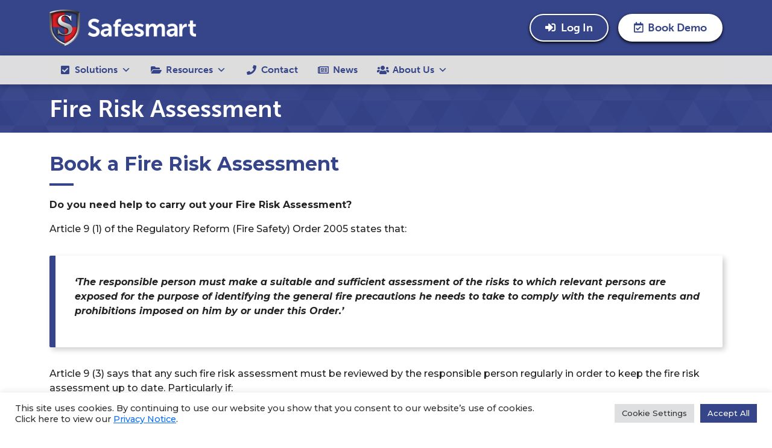

--- FILE ---
content_type: text/html; charset=UTF-8
request_url: https://safesmart.co.uk/fire-risk-assessment/
body_size: 134866
content:
<!doctype html>
<html lang="en-GB">
<head>
	<script>
		(function (i, p, t, r, a, c, k) {
			i['WivObjKey'] = a; i[a] = i[a] || function () {
			i[a].q = i[a].q || [], i[a].q.push(arguments), i[a].c && i[a].c();
			}, c = p.createElement(t), c.type = 'text/javascript', c.src = i.location.href.split('/')[0] + r,
			k = p.getElementsByTagName(t)[0], k.parentNode.insertBefore(c, k);
		})(window, document, 'script', '//iptrack.io/api/v1/wiv.js', 'wiv');
		wiv('pageview_after_render', '77d703ff21384bf3abaeef37ce9db57e');
	</script>
	<meta charset="UTF-8">
	<meta name="viewport" content="width=device-width, initial-scale=1">
	<link rel="profile" href="https://gmpg.org/xfn/11">
	<link rel="stylesheet" href="https://use.fontawesome.com/releases/v5.15.3/css/all.css" integrity="sha384-SZXxX4whJ79/gErwcOYf+zWLeJdY/qpuqC4cAa9rOGUstPomtqpuNWT9wdPEn2fk" crossorigin="anonymous">
	<link rel="stylesheet" href="https://use.typekit.net/kxk5kkr.css">
	<link rel="stylesheet" href="https://use.typekit.net/zni1utu.css">
	<link rel="preconnect" href="https://fonts.googleapis.com">
	<link rel="preconnect" href="https://fonts.gstatic.com" crossorigin>
	<link href="https://fonts.googleapis.com/css2?family=Montserrat:ital,wght@0,500;0,700;0,900;1,500;1,700;1,900&display=swap" rel="stylesheet">
	<script src="https://kit.fontawesome.com/b8b027668c.js" crossorigin="anonymous"></script>
	<script src="https://kit.fontawesome.com/1bf32a5eed.js" crossorigin="anonymous"></script>
	<script defer src="https://www.safesmart.co.uk/wp-content/themes/testtheme/js/custom.js"></script>
	<!-- Global site tag (gtag.js) - Google Analytics -->
	<script async src="https://www.googletagmanager.com/gtag/js?id=UA-81857150-1"></script>
	<script>    (function (i, p, t, r, a, c, k) {    i['WivObjKey'] = a; i[a] = i[a] || function () {    i[a].q = i[a].q || [], i[a].q.push(arguments), i[a].c && i[a].c();    }, c = p.createElement(t), c.type = 'text/javascript', c.src = i.location.href.split('/')[0] + r,    k = p.getElementsByTagName(t)[0], k.parentNode.insertBefore(c, k);    })(window, document, 'script', '//iptrack.io/api/v1/wiv.js', 'wiv');    wiv('pageview_after_render', '77d703ff21384bf3abaeef37ce9db57e');</script>
	<script>
		window.dataLayer = window.dataLayer || [];
		function gtag(){dataLayer.push(arguments);}
		gtag('js', new Date());
		gtag('config', 'UA-81857150-1');
	</script>
	<!-- Global site tag (gtag.js) - Google Ads -->
	<script async src="https://www.googletagmanager.com/gtag/js?id=AW-876744308"></script>
	<script>
		window.dataLayer = window.dataLayer || [];
		function gtag(){dataLayer.push(arguments);}
		gtag('js', new Date());
		gtag('config', 'AW-876744308');
	</script>
	<!-- Hotjar Tracking Code for https://safesmart.co.uk/ -->
	<script>
		(function(h,o,t,j,a,r){
			h.hj=h.hj||function(){(h.hj.q=h.hj.q||[]).push(arguments)};
			h._hjSettings={hjid:3691794,hjsv:6};
			a=o.getElementsByTagName('head')[0];
			r=o.createElement('script');r.async=1;
			r.src=t+h._hjSettings.hjid+j+h._hjSettings.hjsv;
			a.appendChild(r);
		})(window,document,'https://static.hotjar.com/c/hotjar-','.js?sv=');
	</script>
	<meta name='robots' content='index, follow, max-image-preview:large, max-snippet:-1, max-video-preview:-1' />

	<!-- This site is optimized with the Yoast SEO Premium plugin v26.7 (Yoast SEO v26.7) - https://yoast.com/wordpress/plugins/seo/ -->
	<title>Fire Risk Assessment Services | Safesmart</title>
	<meta name="description" content="Affordable fire risk assessments and fire safety services provided nationally for business premises and professional organisations." />
	<link rel="canonical" href="https://safesmart.co.uk/fire-risk-assessment/" />
	<meta property="og:locale" content="en_GB" />
	<meta property="og:type" content="article" />
	<meta property="og:title" content="Fire Risk Assessment" />
	<meta property="og:description" content="Affordable fire risk assessments and fire safety services provided nationally for business premises and professional organisations." />
	<meta property="og:url" content="https://safesmart.co.uk/fire-risk-assessment/" />
	<meta property="og:site_name" content="Safesmart" />
	<meta property="article:publisher" content="https://www.facebook.com/SafesmartUK/" />
	<meta property="article:modified_time" content="2024-01-26T15:21:48+00:00" />
	<meta property="og:image" content="https://safesmart.co.uk/wp-content/uploads/2022/03/bigstock-Happy-mature-engineer-discussi-345406063.jpg" />
	<meta property="og:image:width" content="900" />
	<meta property="og:image:height" content="600" />
	<meta property="og:image:type" content="image/jpeg" />
	<meta name="twitter:card" content="summary_large_image" />
	<meta name="twitter:site" content="@SafesmartUK" />
	<meta name="twitter:label1" content="Estimated reading time" />
	<meta name="twitter:data1" content="3 minutes" />
	<script type="application/ld+json" class="yoast-schema-graph">{"@context":"https://schema.org","@graph":[{"@type":"WebPage","@id":"https://safesmart.co.uk/fire-risk-assessment/","url":"https://safesmart.co.uk/fire-risk-assessment/","name":"Fire Risk Assessment Services | Safesmart","isPartOf":{"@id":"https://safesmart.co.uk/#website"},"primaryImageOfPage":{"@id":"https://safesmart.co.uk/fire-risk-assessment/#primaryimage"},"image":{"@id":"https://safesmart.co.uk/fire-risk-assessment/#primaryimage"},"thumbnailUrl":"https://safesmart.co.uk/wp-content/uploads/2022/03/bigstock-Happy-mature-engineer-discussi-345406063.jpg","datePublished":"2021-06-23T14:32:13+00:00","dateModified":"2024-01-26T15:21:48+00:00","description":"Affordable fire risk assessments and fire safety services provided nationally for business premises and professional organisations.","breadcrumb":{"@id":"https://safesmart.co.uk/fire-risk-assessment/#breadcrumb"},"inLanguage":"en-GB","potentialAction":[{"@type":"ReadAction","target":["https://safesmart.co.uk/fire-risk-assessment/"]}]},{"@type":"ImageObject","inLanguage":"en-GB","@id":"https://safesmart.co.uk/fire-risk-assessment/#primaryimage","url":"https://safesmart.co.uk/wp-content/uploads/2022/03/bigstock-Happy-mature-engineer-discussi-345406063.jpg","contentUrl":"https://safesmart.co.uk/wp-content/uploads/2022/03/bigstock-Happy-mature-engineer-discussi-345406063.jpg","width":900,"height":600},{"@type":"BreadcrumbList","@id":"https://safesmart.co.uk/fire-risk-assessment/#breadcrumb","itemListElement":[{"@type":"ListItem","position":1,"name":"Home","item":"https://safesmart.co.uk/"},{"@type":"ListItem","position":2,"name":"Fire Risk Assessment"}]},{"@type":"WebSite","@id":"https://safesmart.co.uk/#website","url":"https://safesmart.co.uk/","name":"Safesmart","description":"","publisher":{"@id":"https://safesmart.co.uk/#organization"},"potentialAction":[{"@type":"SearchAction","target":{"@type":"EntryPoint","urlTemplate":"https://safesmart.co.uk/?s={search_term_string}"},"query-input":{"@type":"PropertyValueSpecification","valueRequired":true,"valueName":"search_term_string"}}],"inLanguage":"en-GB"},{"@type":"Organization","@id":"https://safesmart.co.uk/#organization","name":"Safesmart","url":"https://safesmart.co.uk/","logo":{"@type":"ImageObject","inLanguage":"en-GB","@id":"https://safesmart.co.uk/#/schema/logo/image/","url":"https://safesmart.co.uk/wp-content/uploads/2022/04/Safesmart-colour-logo.png","contentUrl":"https://safesmart.co.uk/wp-content/uploads/2022/04/Safesmart-colour-logo.png","width":8200,"height":1353,"caption":"Safesmart"},"image":{"@id":"https://safesmart.co.uk/#/schema/logo/image/"},"sameAs":["https://www.facebook.com/SafesmartUK/","https://x.com/SafesmartUK","https://www.linkedin.com/company/safesmart","https://www.youtube.com/channel/UCex3Sh_5_frmBsIHbW69ncw"]}]}</script>
	<!-- / Yoast SEO Premium plugin. -->


<link rel='dns-prefetch' href='//use.fontawesome.com' />
<link rel="alternate" title="oEmbed (JSON)" type="application/json+oembed" href="https://safesmart.co.uk/wp-json/oembed/1.0/embed?url=https%3A%2F%2Fsafesmart.co.uk%2Ffire-risk-assessment%2F" />
<link rel="alternate" title="oEmbed (XML)" type="text/xml+oembed" href="https://safesmart.co.uk/wp-json/oembed/1.0/embed?url=https%3A%2F%2Fsafesmart.co.uk%2Ffire-risk-assessment%2F&#038;format=xml" />
<style id='wp-img-auto-sizes-contain-inline-css'>
img:is([sizes=auto i],[sizes^="auto," i]){contain-intrinsic-size:3000px 1500px}
/*# sourceURL=wp-img-auto-sizes-contain-inline-css */
</style>
<link rel='stylesheet' id='sgr-css' href='https://safesmart.co.uk/wp-content/plugins/simple-google-recaptcha/sgr.css?ver=1665416081' media='all' />
<style id='wp-emoji-styles-inline-css'>

	img.wp-smiley, img.emoji {
		display: inline !important;
		border: none !important;
		box-shadow: none !important;
		height: 1em !important;
		width: 1em !important;
		margin: 0 0.07em !important;
		vertical-align: -0.1em !important;
		background: none !important;
		padding: 0 !important;
	}
/*# sourceURL=wp-emoji-styles-inline-css */
</style>
<style id='wp-block-library-inline-css'>
:root{--wp-block-synced-color:#7a00df;--wp-block-synced-color--rgb:122,0,223;--wp-bound-block-color:var(--wp-block-synced-color);--wp-editor-canvas-background:#ddd;--wp-admin-theme-color:#007cba;--wp-admin-theme-color--rgb:0,124,186;--wp-admin-theme-color-darker-10:#006ba1;--wp-admin-theme-color-darker-10--rgb:0,107,160.5;--wp-admin-theme-color-darker-20:#005a87;--wp-admin-theme-color-darker-20--rgb:0,90,135;--wp-admin-border-width-focus:2px}@media (min-resolution:192dpi){:root{--wp-admin-border-width-focus:1.5px}}.wp-element-button{cursor:pointer}:root .has-very-light-gray-background-color{background-color:#eee}:root .has-very-dark-gray-background-color{background-color:#313131}:root .has-very-light-gray-color{color:#eee}:root .has-very-dark-gray-color{color:#313131}:root .has-vivid-green-cyan-to-vivid-cyan-blue-gradient-background{background:linear-gradient(135deg,#00d084,#0693e3)}:root .has-purple-crush-gradient-background{background:linear-gradient(135deg,#34e2e4,#4721fb 50%,#ab1dfe)}:root .has-hazy-dawn-gradient-background{background:linear-gradient(135deg,#faaca8,#dad0ec)}:root .has-subdued-olive-gradient-background{background:linear-gradient(135deg,#fafae1,#67a671)}:root .has-atomic-cream-gradient-background{background:linear-gradient(135deg,#fdd79a,#004a59)}:root .has-nightshade-gradient-background{background:linear-gradient(135deg,#330968,#31cdcf)}:root .has-midnight-gradient-background{background:linear-gradient(135deg,#020381,#2874fc)}:root{--wp--preset--font-size--normal:16px;--wp--preset--font-size--huge:42px}.has-regular-font-size{font-size:1em}.has-larger-font-size{font-size:2.625em}.has-normal-font-size{font-size:var(--wp--preset--font-size--normal)}.has-huge-font-size{font-size:var(--wp--preset--font-size--huge)}.has-text-align-center{text-align:center}.has-text-align-left{text-align:left}.has-text-align-right{text-align:right}.has-fit-text{white-space:nowrap!important}#end-resizable-editor-section{display:none}.aligncenter{clear:both}.items-justified-left{justify-content:flex-start}.items-justified-center{justify-content:center}.items-justified-right{justify-content:flex-end}.items-justified-space-between{justify-content:space-between}.screen-reader-text{border:0;clip-path:inset(50%);height:1px;margin:-1px;overflow:hidden;padding:0;position:absolute;width:1px;word-wrap:normal!important}.screen-reader-text:focus{background-color:#ddd;clip-path:none;color:#444;display:block;font-size:1em;height:auto;left:5px;line-height:normal;padding:15px 23px 14px;text-decoration:none;top:5px;width:auto;z-index:100000}html :where(.has-border-color){border-style:solid}html :where([style*=border-top-color]){border-top-style:solid}html :where([style*=border-right-color]){border-right-style:solid}html :where([style*=border-bottom-color]){border-bottom-style:solid}html :where([style*=border-left-color]){border-left-style:solid}html :where([style*=border-width]){border-style:solid}html :where([style*=border-top-width]){border-top-style:solid}html :where([style*=border-right-width]){border-right-style:solid}html :where([style*=border-bottom-width]){border-bottom-style:solid}html :where([style*=border-left-width]){border-left-style:solid}html :where(img[class*=wp-image-]){height:auto;max-width:100%}:where(figure){margin:0 0 1em}html :where(.is-position-sticky){--wp-admin--admin-bar--position-offset:var(--wp-admin--admin-bar--height,0px)}@media screen and (max-width:600px){html :where(.is-position-sticky){--wp-admin--admin-bar--position-offset:0px}}

/*# sourceURL=wp-block-library-inline-css */
</style><style id='wp-block-heading-inline-css'>
h1:where(.wp-block-heading).has-background,h2:where(.wp-block-heading).has-background,h3:where(.wp-block-heading).has-background,h4:where(.wp-block-heading).has-background,h5:where(.wp-block-heading).has-background,h6:where(.wp-block-heading).has-background{padding:1.25em 2.375em}h1.has-text-align-left[style*=writing-mode]:where([style*=vertical-lr]),h1.has-text-align-right[style*=writing-mode]:where([style*=vertical-rl]),h2.has-text-align-left[style*=writing-mode]:where([style*=vertical-lr]),h2.has-text-align-right[style*=writing-mode]:where([style*=vertical-rl]),h3.has-text-align-left[style*=writing-mode]:where([style*=vertical-lr]),h3.has-text-align-right[style*=writing-mode]:where([style*=vertical-rl]),h4.has-text-align-left[style*=writing-mode]:where([style*=vertical-lr]),h4.has-text-align-right[style*=writing-mode]:where([style*=vertical-rl]),h5.has-text-align-left[style*=writing-mode]:where([style*=vertical-lr]),h5.has-text-align-right[style*=writing-mode]:where([style*=vertical-rl]),h6.has-text-align-left[style*=writing-mode]:where([style*=vertical-lr]),h6.has-text-align-right[style*=writing-mode]:where([style*=vertical-rl]){rotate:180deg}
/*# sourceURL=https://safesmart.co.uk/wp-includes/blocks/heading/style.min.css */
</style>
<style id='wp-block-paragraph-inline-css'>
.is-small-text{font-size:.875em}.is-regular-text{font-size:1em}.is-large-text{font-size:2.25em}.is-larger-text{font-size:3em}.has-drop-cap:not(:focus):first-letter{float:left;font-size:8.4em;font-style:normal;font-weight:100;line-height:.68;margin:.05em .1em 0 0;text-transform:uppercase}body.rtl .has-drop-cap:not(:focus):first-letter{float:none;margin-left:.1em}p.has-drop-cap.has-background{overflow:hidden}:root :where(p.has-background){padding:1.25em 2.375em}:where(p.has-text-color:not(.has-link-color)) a{color:inherit}p.has-text-align-left[style*="writing-mode:vertical-lr"],p.has-text-align-right[style*="writing-mode:vertical-rl"]{rotate:180deg}
/*# sourceURL=https://safesmart.co.uk/wp-includes/blocks/paragraph/style.min.css */
</style>
<style id='wp-block-spacer-inline-css'>
.wp-block-spacer{clear:both}
/*# sourceURL=https://safesmart.co.uk/wp-includes/blocks/spacer/style.min.css */
</style>
<style id='global-styles-inline-css'>
:root{--wp--preset--aspect-ratio--square: 1;--wp--preset--aspect-ratio--4-3: 4/3;--wp--preset--aspect-ratio--3-4: 3/4;--wp--preset--aspect-ratio--3-2: 3/2;--wp--preset--aspect-ratio--2-3: 2/3;--wp--preset--aspect-ratio--16-9: 16/9;--wp--preset--aspect-ratio--9-16: 9/16;--wp--preset--color--black: #000000;--wp--preset--color--cyan-bluish-gray: #abb8c3;--wp--preset--color--white: #ffffff;--wp--preset--color--pale-pink: #f78da7;--wp--preset--color--vivid-red: #cf2e2e;--wp--preset--color--luminous-vivid-orange: #ff6900;--wp--preset--color--luminous-vivid-amber: #fcb900;--wp--preset--color--light-green-cyan: #7bdcb5;--wp--preset--color--vivid-green-cyan: #00d084;--wp--preset--color--pale-cyan-blue: #8ed1fc;--wp--preset--color--vivid-cyan-blue: #0693e3;--wp--preset--color--vivid-purple: #9b51e0;--wp--preset--color--dark-gray: #A9A9A9;--wp--preset--color--silver: #C0C0C0;--wp--preset--color--white-smoke: #F5F5F5;--wp--preset--color--pink: #FFC0CB;--wp--preset--color--light-pink: #FFB6C1;--wp--preset--color--orchid: #DA70D6;--wp--preset--color--violet: #EE82EE;--wp--preset--color--sky-blue: #87CEEB;--wp--preset--color--light-cyan: #E0FFFF;--wp--preset--color--pale-green: #98FB98;--wp--preset--color--blue: #0000FF;--wp--preset--color--navy: #000080;--wp--preset--color--orange: #FFA500;--wp--preset--color--dark-orange: #FF8C00;--wp--preset--color--tomato: #FF6347;--wp--preset--color--maroon: #800000;--wp--preset--color--g-palette-1635847223036: rgba(54, 69, 138, 1);--wp--preset--color--g-palette-1635847239963: rgba(119, 119, 119, 1);--wp--preset--color--g-palette-1635847246078: rgba(221, 221, 223, 1);--wp--preset--color--g-palette-1635863409279: rgba(180, 45, 40, 1);--wp--preset--gradient--vivid-cyan-blue-to-vivid-purple: linear-gradient(135deg,rgb(6,147,227) 0%,rgb(155,81,224) 100%);--wp--preset--gradient--light-green-cyan-to-vivid-green-cyan: linear-gradient(135deg,rgb(122,220,180) 0%,rgb(0,208,130) 100%);--wp--preset--gradient--luminous-vivid-amber-to-luminous-vivid-orange: linear-gradient(135deg,rgb(252,185,0) 0%,rgb(255,105,0) 100%);--wp--preset--gradient--luminous-vivid-orange-to-vivid-red: linear-gradient(135deg,rgb(255,105,0) 0%,rgb(207,46,46) 100%);--wp--preset--gradient--very-light-gray-to-cyan-bluish-gray: linear-gradient(135deg,rgb(238,238,238) 0%,rgb(169,184,195) 100%);--wp--preset--gradient--cool-to-warm-spectrum: linear-gradient(135deg,rgb(74,234,220) 0%,rgb(151,120,209) 20%,rgb(207,42,186) 40%,rgb(238,44,130) 60%,rgb(251,105,98) 80%,rgb(254,248,76) 100%);--wp--preset--gradient--blush-light-purple: linear-gradient(135deg,rgb(255,206,236) 0%,rgb(152,150,240) 100%);--wp--preset--gradient--blush-bordeaux: linear-gradient(135deg,rgb(254,205,165) 0%,rgb(254,45,45) 50%,rgb(107,0,62) 100%);--wp--preset--gradient--luminous-dusk: linear-gradient(135deg,rgb(255,203,112) 0%,rgb(199,81,192) 50%,rgb(65,88,208) 100%);--wp--preset--gradient--pale-ocean: linear-gradient(135deg,rgb(255,245,203) 0%,rgb(182,227,212) 50%,rgb(51,167,181) 100%);--wp--preset--gradient--electric-grass: linear-gradient(135deg,rgb(202,248,128) 0%,rgb(113,206,126) 100%);--wp--preset--gradient--midnight: linear-gradient(135deg,rgb(2,3,129) 0%,rgb(40,116,252) 100%);--wp--preset--font-size--small: 13px;--wp--preset--font-size--medium: 20px;--wp--preset--font-size--large: 36px;--wp--preset--font-size--x-large: 42px;--wp--preset--spacing--20: 0.44rem;--wp--preset--spacing--30: 0.67rem;--wp--preset--spacing--40: 1rem;--wp--preset--spacing--50: 1.5rem;--wp--preset--spacing--60: 2.25rem;--wp--preset--spacing--70: 3.38rem;--wp--preset--spacing--80: 5.06rem;--wp--preset--shadow--natural: 6px 6px 9px rgba(0, 0, 0, 0.2);--wp--preset--shadow--deep: 12px 12px 50px rgba(0, 0, 0, 0.4);--wp--preset--shadow--sharp: 6px 6px 0px rgba(0, 0, 0, 0.2);--wp--preset--shadow--outlined: 6px 6px 0px -3px rgb(255, 255, 255), 6px 6px rgb(0, 0, 0);--wp--preset--shadow--crisp: 6px 6px 0px rgb(0, 0, 0);}:where(.is-layout-flex){gap: 0.5em;}:where(.is-layout-grid){gap: 0.5em;}body .is-layout-flex{display: flex;}.is-layout-flex{flex-wrap: wrap;align-items: center;}.is-layout-flex > :is(*, div){margin: 0;}body .is-layout-grid{display: grid;}.is-layout-grid > :is(*, div){margin: 0;}:where(.wp-block-columns.is-layout-flex){gap: 2em;}:where(.wp-block-columns.is-layout-grid){gap: 2em;}:where(.wp-block-post-template.is-layout-flex){gap: 1.25em;}:where(.wp-block-post-template.is-layout-grid){gap: 1.25em;}.has-black-color{color: var(--wp--preset--color--black) !important;}.has-cyan-bluish-gray-color{color: var(--wp--preset--color--cyan-bluish-gray) !important;}.has-white-color{color: var(--wp--preset--color--white) !important;}.has-pale-pink-color{color: var(--wp--preset--color--pale-pink) !important;}.has-vivid-red-color{color: var(--wp--preset--color--vivid-red) !important;}.has-luminous-vivid-orange-color{color: var(--wp--preset--color--luminous-vivid-orange) !important;}.has-luminous-vivid-amber-color{color: var(--wp--preset--color--luminous-vivid-amber) !important;}.has-light-green-cyan-color{color: var(--wp--preset--color--light-green-cyan) !important;}.has-vivid-green-cyan-color{color: var(--wp--preset--color--vivid-green-cyan) !important;}.has-pale-cyan-blue-color{color: var(--wp--preset--color--pale-cyan-blue) !important;}.has-vivid-cyan-blue-color{color: var(--wp--preset--color--vivid-cyan-blue) !important;}.has-vivid-purple-color{color: var(--wp--preset--color--vivid-purple) !important;}.has-black-background-color{background-color: var(--wp--preset--color--black) !important;}.has-cyan-bluish-gray-background-color{background-color: var(--wp--preset--color--cyan-bluish-gray) !important;}.has-white-background-color{background-color: var(--wp--preset--color--white) !important;}.has-pale-pink-background-color{background-color: var(--wp--preset--color--pale-pink) !important;}.has-vivid-red-background-color{background-color: var(--wp--preset--color--vivid-red) !important;}.has-luminous-vivid-orange-background-color{background-color: var(--wp--preset--color--luminous-vivid-orange) !important;}.has-luminous-vivid-amber-background-color{background-color: var(--wp--preset--color--luminous-vivid-amber) !important;}.has-light-green-cyan-background-color{background-color: var(--wp--preset--color--light-green-cyan) !important;}.has-vivid-green-cyan-background-color{background-color: var(--wp--preset--color--vivid-green-cyan) !important;}.has-pale-cyan-blue-background-color{background-color: var(--wp--preset--color--pale-cyan-blue) !important;}.has-vivid-cyan-blue-background-color{background-color: var(--wp--preset--color--vivid-cyan-blue) !important;}.has-vivid-purple-background-color{background-color: var(--wp--preset--color--vivid-purple) !important;}.has-black-border-color{border-color: var(--wp--preset--color--black) !important;}.has-cyan-bluish-gray-border-color{border-color: var(--wp--preset--color--cyan-bluish-gray) !important;}.has-white-border-color{border-color: var(--wp--preset--color--white) !important;}.has-pale-pink-border-color{border-color: var(--wp--preset--color--pale-pink) !important;}.has-vivid-red-border-color{border-color: var(--wp--preset--color--vivid-red) !important;}.has-luminous-vivid-orange-border-color{border-color: var(--wp--preset--color--luminous-vivid-orange) !important;}.has-luminous-vivid-amber-border-color{border-color: var(--wp--preset--color--luminous-vivid-amber) !important;}.has-light-green-cyan-border-color{border-color: var(--wp--preset--color--light-green-cyan) !important;}.has-vivid-green-cyan-border-color{border-color: var(--wp--preset--color--vivid-green-cyan) !important;}.has-pale-cyan-blue-border-color{border-color: var(--wp--preset--color--pale-cyan-blue) !important;}.has-vivid-cyan-blue-border-color{border-color: var(--wp--preset--color--vivid-cyan-blue) !important;}.has-vivid-purple-border-color{border-color: var(--wp--preset--color--vivid-purple) !important;}.has-vivid-cyan-blue-to-vivid-purple-gradient-background{background: var(--wp--preset--gradient--vivid-cyan-blue-to-vivid-purple) !important;}.has-light-green-cyan-to-vivid-green-cyan-gradient-background{background: var(--wp--preset--gradient--light-green-cyan-to-vivid-green-cyan) !important;}.has-luminous-vivid-amber-to-luminous-vivid-orange-gradient-background{background: var(--wp--preset--gradient--luminous-vivid-amber-to-luminous-vivid-orange) !important;}.has-luminous-vivid-orange-to-vivid-red-gradient-background{background: var(--wp--preset--gradient--luminous-vivid-orange-to-vivid-red) !important;}.has-very-light-gray-to-cyan-bluish-gray-gradient-background{background: var(--wp--preset--gradient--very-light-gray-to-cyan-bluish-gray) !important;}.has-cool-to-warm-spectrum-gradient-background{background: var(--wp--preset--gradient--cool-to-warm-spectrum) !important;}.has-blush-light-purple-gradient-background{background: var(--wp--preset--gradient--blush-light-purple) !important;}.has-blush-bordeaux-gradient-background{background: var(--wp--preset--gradient--blush-bordeaux) !important;}.has-luminous-dusk-gradient-background{background: var(--wp--preset--gradient--luminous-dusk) !important;}.has-pale-ocean-gradient-background{background: var(--wp--preset--gradient--pale-ocean) !important;}.has-electric-grass-gradient-background{background: var(--wp--preset--gradient--electric-grass) !important;}.has-midnight-gradient-background{background: var(--wp--preset--gradient--midnight) !important;}.has-small-font-size{font-size: var(--wp--preset--font-size--small) !important;}.has-medium-font-size{font-size: var(--wp--preset--font-size--medium) !important;}.has-large-font-size{font-size: var(--wp--preset--font-size--large) !important;}.has-x-large-font-size{font-size: var(--wp--preset--font-size--x-large) !important;}
:where(.wp-block-visual-portfolio-loop.is-layout-flex){gap: 1.25em;}:where(.wp-block-visual-portfolio-loop.is-layout-grid){gap: 1.25em;}
/*# sourceURL=global-styles-inline-css */
</style>

<style id='classic-theme-styles-inline-css'>
/*! This file is auto-generated */
.wp-block-button__link{color:#fff;background-color:#32373c;border-radius:9999px;box-shadow:none;text-decoration:none;padding:calc(.667em + 2px) calc(1.333em + 2px);font-size:1.125em}.wp-block-file__button{background:#32373c;color:#fff;text-decoration:none}
/*# sourceURL=/wp-includes/css/classic-themes.min.css */
</style>
<link rel='stylesheet' id='fontawesome-css' href='https://safesmart.co.uk/wp-content/plugins/gutentor/assets/library/fontawesome/css/all.min.css?ver=5.12.0' media='all' />
<link rel='stylesheet' id='wpness-grid-css' href='https://safesmart.co.uk/wp-content/plugins/gutentor/assets/library/wpness-grid/wpness-grid.css?ver=1.0.0' media='all' />
<link rel='stylesheet' id='animate-css' href='https://safesmart.co.uk/wp-content/plugins/gutentor/assets/library/animatecss/animate.min.css?ver=3.7.2' media='all' />
<link rel='stylesheet' id='wp-components-css' href='https://safesmart.co.uk/wp-includes/css/dist/components/style.min.css?ver=6.9' media='all' />
<link rel='stylesheet' id='wp-preferences-css' href='https://safesmart.co.uk/wp-includes/css/dist/preferences/style.min.css?ver=6.9' media='all' />
<link rel='stylesheet' id='wp-block-editor-css' href='https://safesmart.co.uk/wp-includes/css/dist/block-editor/style.min.css?ver=6.9' media='all' />
<link rel='stylesheet' id='wp-reusable-blocks-css' href='https://safesmart.co.uk/wp-includes/css/dist/reusable-blocks/style.min.css?ver=6.9' media='all' />
<link rel='stylesheet' id='wp-patterns-css' href='https://safesmart.co.uk/wp-includes/css/dist/patterns/style.min.css?ver=6.9' media='all' />
<link rel='stylesheet' id='wp-editor-css' href='https://safesmart.co.uk/wp-includes/css/dist/editor/style.min.css?ver=6.9' media='all' />
<link rel='stylesheet' id='gutentor-css' href='https://safesmart.co.uk/wp-content/plugins/gutentor/dist/blocks.style.build.css?ver=3.5.4' media='all' />
<link rel='stylesheet' id='wp-bootstrap-blocks-styles-css' href='https://safesmart.co.uk/wp-content/plugins/wp-bootstrap-blocks/build/style-index.css?ver=5.2.1' media='all' />
<link rel='stylesheet' id='announcer-css-css' href='https://safesmart.co.uk/wp-content/plugins/announcer/public/css/style.css?ver=6.2' media='all' />
<link rel='stylesheet' id='contact-form-7-css' href='https://safesmart.co.uk/wp-content/plugins/contact-form-7/includes/css/styles.css?ver=6.1.4' media='all' />
<style id='contact-form-7-inline-css'>
.wpcf7 .wpcf7-recaptcha iframe {margin-bottom: 0;}.wpcf7 .wpcf7-recaptcha[data-align="center"] > div {margin: 0 auto;}.wpcf7 .wpcf7-recaptcha[data-align="right"] > div {margin: 0 0 0 auto;}
/*# sourceURL=contact-form-7-inline-css */
</style>
<link rel='stylesheet' id='cookie-law-info-css' href='https://safesmart.co.uk/wp-content/plugins/cookie-law-info/legacy/public/css/cookie-law-info-public.css?ver=3.3.8' media='all' />
<link rel='stylesheet' id='cookie-law-info-gdpr-css' href='https://safesmart.co.uk/wp-content/plugins/cookie-law-info/legacy/public/css/cookie-law-info-gdpr.css?ver=3.3.8' media='all' />
<link rel='stylesheet' id='qubely-pro-style-min-css' href='https://safesmart.co.uk/wp-content/plugins/qubely-pro/assets/css/style.min.css?ver=1.3.6' media='all' />
<link rel='stylesheet' id='qubely-bundle-css' href='https://safesmart.co.uk/wp-content/plugins/qubely/assets/css/qubely.bundle.min.css?ver=1.8.14' media='all' />
<link rel='stylesheet' id='qubely-font-awesome-css' href='https://safesmart.co.uk/wp-content/plugins/qubely/assets/css/font-awesome.min.css?ver=1.8.14' media='all' />
<link rel='stylesheet' id='vidbg-frontend-style-css' href='https://safesmart.co.uk/wp-content/plugins/video-background/css/pushlabs-vidbg.css?ver=2.7.7' media='all' />
<link rel='stylesheet' id='wpcf7-redirect-script-frontend-css' href='https://safesmart.co.uk/wp-content/plugins/wpcf7-redirect/build/assets/frontend-script.css?ver=2c532d7e2be36f6af233' media='all' />
<link rel='stylesheet' id='megamenu-css' href='https://safesmart.co.uk/wp-content/uploads/maxmegamenu/style.css?ver=26764a' media='all' />
<link rel='stylesheet' id='dashicons-css' href='https://safesmart.co.uk/wp-includes/css/dashicons.min.css?ver=6.9' media='all' />
<link rel='stylesheet' id='megamenu-genericons-css' href='https://safesmart.co.uk/wp-content/plugins/megamenu-pro/icons/genericons/genericons/genericons.css?ver=2.2.4' media='all' />
<link rel='stylesheet' id='megamenu-fontawesome-css' href='https://safesmart.co.uk/wp-content/plugins/megamenu-pro/icons/fontawesome/css/font-awesome.min.css?ver=2.2.4' media='all' />
<link rel='stylesheet' id='megamenu-fontawesome5-css' href='https://safesmart.co.uk/wp-content/plugins/megamenu-pro/icons/fontawesome5/css/all.min.css?ver=2.2.4' media='all' />
<link rel='stylesheet' id='testtheme-style-css' href='https://safesmart.co.uk/wp-content/themes/testtheme/style.css?ver=1.0.0' media='all' />
<link rel='stylesheet' id='font-awesome-css' href='https://use.fontawesome.com/releases/v5.9.0/css/all.css?ver=6.9' media='all' />
<link rel='stylesheet' id='bootstrap-style-css' href='https://safesmart.co.uk/wp-content/themes/testtheme/bootstrap/css/bootstrap.min.css?ver=6.9' media='all' />
<link rel='stylesheet' id='cf7cf-style-css' href='https://safesmart.co.uk/wp-content/plugins/cf7-conditional-fields/style.css?ver=2.6.7' media='all' />
<link rel='stylesheet' id='kadence-blocks-advancedgallery-css' href='https://safesmart.co.uk/wp-content/plugins/kadence-blocks/dist/style-blocks-advancedgallery.css?ver=3.5.31' media='all' />
<link rel='stylesheet' id='kadence-blocks-spacer-css' href='https://safesmart.co.uk/wp-content/plugins/kadence-blocks/dist/style-blocks-spacer.css?ver=3.5.31' media='all' />
<link rel='stylesheet' id='kadence-blocks-iconlist-css' href='https://safesmart.co.uk/wp-content/plugins/kadence-blocks/dist/style-blocks-iconlist.css?ver=3.5.31' media='all' />
<style id='kadence-blocks-global-variables-inline-css'>
:root {--global-kb-font-size-sm:clamp(0.8rem, 0.73rem + 0.217vw, 0.9rem);--global-kb-font-size-md:clamp(1.1rem, 0.995rem + 0.326vw, 1.25rem);--global-kb-font-size-lg:clamp(1.75rem, 1.576rem + 0.543vw, 2rem);--global-kb-font-size-xl:clamp(2.25rem, 1.728rem + 1.63vw, 3rem);--global-kb-font-size-xxl:clamp(2.5rem, 1.456rem + 3.26vw, 4rem);--global-kb-font-size-xxxl:clamp(2.75rem, 0.489rem + 7.065vw, 6rem);}:root {--global-palette1: #3182CE;--global-palette2: #2B6CB0;--global-palette3: #1A202C;--global-palette4: #2D3748;--global-palette5: #4A5568;--global-palette6: #718096;--global-palette7: #EDF2F7;--global-palette8: #F7FAFC;--global-palette9: #ffffff;}
/*# sourceURL=kadence-blocks-global-variables-inline-css */
</style>
<style id='kadence_blocks_css-inline-css'>
.wp-block-kadence-advancedgallery .kb-gallery-type-grid.kb-gallery-id-128_90ed35-d6{margin:-8px;}.kb-gallery-type-grid.kb-gallery-id-128_90ed35-d6 .kadence-blocks-gallery-item{padding:8px;}.wp-block-kadence-spacer.kt-block-spacer-128_d25be5-ec .kt-divider{width:30%;}.wp-block-kadence-iconlist.kt-svg-icon-list-items128_bdf0db-c6:not(.this-stops-third-party-issues){margin-top:0px;margin-bottom:0px;}.wp-block-kadence-iconlist.kt-svg-icon-list-items128_bdf0db-c6 ul.kt-svg-icon-list:not(.this-prevents-issues):not(.this-stops-third-party-issues):not(.tijsloc){margin-top:0px;margin-right:0px;margin-bottom:10px;margin-left:0px;}.wp-block-kadence-iconlist.kt-svg-icon-list-items128_bdf0db-c6 ul.kt-svg-icon-list{grid-row-gap:10px;}.kt-svg-icon-list-item-128_1815bd-9b .kt-svg-icon-list-single{font-size:16px !important;color:rgba(54, 69, 138, 1) !important;}.kt-svg-icon-list-item-128_1815bd-9b .kt-svg-icon-list-text mark.kt-highlight{background-color:unset;color:#f76a0c;-webkit-box-decoration-break:clone;box-decoration-break:clone;}.kt-svg-icon-list-item-128_5d6887-4a .kt-svg-icon-list-single{font-size:16px !important;color:rgba(54, 69, 138, 1) !important;}.kt-svg-icon-list-item-128_5d6887-4a .kt-svg-icon-list-text mark.kt-highlight{background-color:unset;color:#f76a0c;-webkit-box-decoration-break:clone;box-decoration-break:clone;}.kt-svg-icon-list-item-128_34efa7-94 .kt-svg-icon-list-single{font-size:16px !important;color:rgba(54, 69, 138, 1) !important;}.kt-svg-icon-list-item-128_34efa7-94 .kt-svg-icon-list-text mark.kt-highlight{background-color:unset;color:#f76a0c;-webkit-box-decoration-break:clone;box-decoration-break:clone;}.kt-svg-icon-list-item-128_ad44ba-0e .kt-svg-icon-list-single{font-size:16px !important;color:rgba(54, 69, 138, 1) !important;}.kt-svg-icon-list-item-128_ad44ba-0e .kt-svg-icon-list-text mark.kt-highlight{background-color:unset;color:#f76a0c;-webkit-box-decoration-break:clone;box-decoration-break:clone;}.wp-block-kadence-iconlist.kt-svg-icon-list-items128_6a2b36-77:not(.this-stops-third-party-issues){margin-top:0px;margin-bottom:0px;}.wp-block-kadence-iconlist.kt-svg-icon-list-items128_6a2b36-77 ul.kt-svg-icon-list:not(.this-prevents-issues):not(.this-stops-third-party-issues):not(.tijsloc){margin-top:0px;margin-right:0px;margin-bottom:10px;margin-left:0px;}.wp-block-kadence-iconlist.kt-svg-icon-list-items128_6a2b36-77 ul.kt-svg-icon-list{grid-row-gap:10px;}.kt-svg-icon-list-item-128_56eb84-ce .kt-svg-icon-list-single{font-size:16px !important;color:rgba(54, 69, 138, 1) !important;}.kt-svg-icon-list-item-128_56eb84-ce .kt-svg-icon-list-text mark.kt-highlight{background-color:unset;color:#f76a0c;-webkit-box-decoration-break:clone;box-decoration-break:clone;}.kt-svg-icon-list-item-128_37c00b-33 .kt-svg-icon-list-single{font-size:16px !important;color:rgba(54, 69, 138, 1) !important;}.kt-svg-icon-list-item-128_37c00b-33 .kt-svg-icon-list-text mark.kt-highlight{background-color:unset;color:#f76a0c;-webkit-box-decoration-break:clone;box-decoration-break:clone;}.kt-svg-icon-list-item-128_99b9fa-dc .kt-svg-icon-list-single{font-size:16px !important;color:rgba(54, 69, 138, 1) !important;}.kt-svg-icon-list-item-128_99b9fa-dc .kt-svg-icon-list-text mark.kt-highlight{background-color:unset;color:#f76a0c;-webkit-box-decoration-break:clone;box-decoration-break:clone;}.kt-svg-icon-list-item-128_7a3071-f8 .kt-svg-icon-list-single{font-size:16px !important;color:rgba(54, 69, 138, 1) !important;}.kt-svg-icon-list-item-128_7a3071-f8 .kt-svg-icon-list-text mark.kt-highlight{background-color:unset;color:#f76a0c;-webkit-box-decoration-break:clone;box-decoration-break:clone;}
/*# sourceURL=kadence_blocks_css-inline-css */
</style>
<script id="sgr-js-extra">
var sgr = {"sgr_site_key":""};
//# sourceURL=sgr-js-extra
</script>
<script src="https://safesmart.co.uk/wp-content/plugins/simple-google-recaptcha/sgr.js?ver=1665416081" id="sgr-js"></script>
<script src="https://safesmart.co.uk/wp-includes/js/jquery/jquery.min.js?ver=3.7.1" id="jquery-core-js"></script>
<script src="https://safesmart.co.uk/wp-includes/js/jquery/jquery-migrate.min.js?ver=3.4.1" id="jquery-migrate-js"></script>
<script id="cookie-law-info-js-extra">
var Cli_Data = {"nn_cookie_ids":[],"cookielist":[],"non_necessary_cookies":[],"ccpaEnabled":"","ccpaRegionBased":"","ccpaBarEnabled":"","strictlyEnabled":["necessary","obligatoire"],"ccpaType":"gdpr","js_blocking":"1","custom_integration":"","triggerDomRefresh":"","secure_cookies":""};
var cli_cookiebar_settings = {"animate_speed_hide":"500","animate_speed_show":"500","background":"#FFF","border":"#b1a6a6c2","border_on":"","button_1_button_colour":"#36458a","button_1_button_hover":"#2b376e","button_1_link_colour":"#fff","button_1_as_button":"1","button_1_new_win":"","button_2_button_colour":"#333","button_2_button_hover":"#292929","button_2_link_colour":"#444","button_2_as_button":"","button_2_hidebar":"","button_3_button_colour":"#dedfe0","button_3_button_hover":"#b2b2b3","button_3_link_colour":"#333333","button_3_as_button":"1","button_3_new_win":"","button_4_button_colour":"#dedfe0","button_4_button_hover":"#b2b2b3","button_4_link_colour":"#333333","button_4_as_button":"1","button_7_button_colour":"#36458a","button_7_button_hover":"#2b376e","button_7_link_colour":"#fff","button_7_as_button":"1","button_7_new_win":"","font_family":"inherit","header_fix":"","notify_animate_hide":"1","notify_animate_show":"","notify_div_id":"#cookie-law-info-bar","notify_position_horizontal":"right","notify_position_vertical":"bottom","scroll_close":"","scroll_close_reload":"","accept_close_reload":"","reject_close_reload":"","showagain_tab":"","showagain_background":"#fff","showagain_border":"#000","showagain_div_id":"#cookie-law-info-again","showagain_x_position":"100px","text":"#333333","show_once_yn":"","show_once":"10000","logging_on":"","as_popup":"","popup_overlay":"1","bar_heading_text":"","cookie_bar_as":"banner","popup_showagain_position":"bottom-right","widget_position":"left"};
var log_object = {"ajax_url":"https://safesmart.co.uk/wp-admin/admin-ajax.php"};
//# sourceURL=cookie-law-info-js-extra
</script>
<script src="https://safesmart.co.uk/wp-content/plugins/cookie-law-info/legacy/public/js/cookie-law-info-public.js?ver=3.3.8" id="cookie-law-info-js"></script>
<script id="qubely_pro_local_script-js-extra">
var qubely_pro_urls = {"plugin":"https://safesmart.co.uk/wp-content/plugins/qubely-pro/"};
//# sourceURL=qubely_pro_local_script-js-extra
</script>
<script id="qubely_local_script-js-extra">
var qubely_urls = {"plugin":"https://safesmart.co.uk/wp-content/plugins/qubely/","ajax":"https://safesmart.co.uk/wp-admin/admin-ajax.php","nonce":"5a273439bc","actual_url":"safesmart.co.uk"};
//# sourceURL=qubely_local_script-js-extra
</script>
<script id="qubely_container_width-js-extra">
var qubely_container_width = {"sm":"540","md":"720","lg":"960","xl":"1140"};
//# sourceURL=qubely_container_width-js-extra
</script>
<script src="https://safesmart.co.uk/wp-content/themes/testtheme/bootstrap/js/bootstrap.bundle.min.js?ver=6.9" id="bootstrap-js-js"></script>
<link rel="https://api.w.org/" href="https://safesmart.co.uk/wp-json/" /><link rel="alternate" title="JSON" type="application/json" href="https://safesmart.co.uk/wp-json/wp/v2/pages/128" /><meta name="generator" content="WordPress 6.9" />
<script type='text/javascript'>
/* <![CDATA[ */
var VPData = {"version":"3.4.1","pro":false,"__":{"couldnt_retrieve_vp":"Couldn't retrieve Visual Portfolio ID.","pswp_close":"Close (Esc)","pswp_share":"Share","pswp_fs":"Toggle fullscreen","pswp_zoom":"Zoom in\/out","pswp_prev":"Previous (arrow left)","pswp_next":"Next (arrow right)","pswp_share_fb":"Share on Facebook","pswp_share_tw":"Tweet","pswp_share_x":"X","pswp_share_pin":"Pin it","pswp_download":"Download","fancybox_close":"Close","fancybox_next":"Next","fancybox_prev":"Previous","fancybox_error":"The requested content cannot be loaded. <br \/> Please try again later.","fancybox_play_start":"Start slideshow","fancybox_play_stop":"Pause slideshow","fancybox_full_screen":"Full screen","fancybox_thumbs":"Thumbnails","fancybox_download":"Download","fancybox_share":"Share","fancybox_zoom":"Zoom"},"settingsPopupGallery":{"enable_on_wordpress_images":false,"vendor":"fancybox","deep_linking":false,"deep_linking_url_to_share_images":false,"show_arrows":true,"show_counter":true,"show_zoom_button":true,"show_fullscreen_button":true,"show_share_button":true,"show_close_button":true,"show_thumbs":true,"show_download_button":false,"show_slideshow":false,"click_to_zoom":true,"restore_focus":true},"screenSizes":[320,576,768,992,1200]};
/* ]]> */
</script>
		<noscript>
			<style type="text/css">
				.vp-portfolio__preloader-wrap{display:none}.vp-portfolio__filter-wrap,.vp-portfolio__items-wrap,.vp-portfolio__pagination-wrap,.vp-portfolio__sort-wrap{opacity:1;visibility:visible}.vp-portfolio__item .vp-portfolio__item-img noscript+img,.vp-portfolio__thumbnails-wrap{display:none}
			</style>
		</noscript>
				<style type="text/css">
			/* If html does not have either class, do not show lazy loaded images. */
			html:not(.vp-lazyload-enabled):not(.js) .vp-lazyload {
				display: none;
			}
		</style>
		<script>
			document.documentElement.classList.add(
				'vp-lazyload-enabled'
			);
		</script>
		<link rel="icon" href="https://safesmart.co.uk/wp-content/uploads/2023/09/cropped-Safesmart-Shield-Centred-Logo-small-32x32.png" sizes="32x32" />
<link rel="icon" href="https://safesmart.co.uk/wp-content/uploads/2023/09/cropped-Safesmart-Shield-Centred-Logo-small-192x192.png" sizes="192x192" />
<link rel="apple-touch-icon" href="https://safesmart.co.uk/wp-content/uploads/2023/09/cropped-Safesmart-Shield-Centred-Logo-small-180x180.png" />
<meta name="msapplication-TileImage" content="https://safesmart.co.uk/wp-content/uploads/2023/09/cropped-Safesmart-Shield-Centred-Logo-small-270x270.png" />
<!-- Gutentor Dynamic CSS -->
<style type="text/css" id='gutentor-dynamic-css'>
.has-g-palette-1635847223036-color{color:rgba(54,69,138,1)}.has-g-palette-1635847239963-color{color:rgba(119,119,119,1)}.has-g-palette-1635847246078-color{color:rgba(221,221,223,1)}.has-g-palette-1635863409279-color{color:rgba(180,45,40,1)}
</style><style type="text/css">:root {--qubely-color-1:#696CFF;--qubely-color-2:#36458a;--qubely-color-3:#363636;--qubely-color-4:#dddddd;--qubely-color-5:#FFFFFF;}:root{--qubely-typo1-font-size:60px;--qubely-typo1-line-height:80px;--qubely-typo1-letter-spacing:0px;}@media (max-width: 991px) {:root{--qubely-typo1-letter-spacing:0px;}} :root{--qubely-typo1-font-family:'Roboto',sans-serif;--qubely-typo1-font-weight:700;--qubely-typo1-font-style:normal;}:root{--qubely-typo2-font-size:48px;--qubely-typo2-line-height:64px;--qubely-typo2-letter-spacing:0px;}@media (max-width: 991px) {:root{--qubely-typo2-letter-spacing:0px;}} :root{--qubely-typo2-font-family:'Roboto',sans-serif;--qubely-typo2-font-weight:700;--qubely-typo2-font-style:normal;}:root{--qubely-typo3-font-size:36px;--qubely-typo3-line-height:48px;--qubely-typo3-letter-spacing:0px;}@media (max-width: 991px) {:root{--qubely-typo3-letter-spacing:0px;}} :root{--qubely-typo3-font-family:'Roboto',sans-serif;--qubely-typo3-font-weight:700;--qubely-typo3-font-style:normal;}:root{--qubely-typo4-font-size:30px;--qubely-typo4-line-height:36px;--qubely-typo4-letter-spacing:0px;}@media (max-width: 991px) {:root{--qubely-typo4-letter-spacing:0px;}} :root{--qubely-typo4-font-family:'Roboto',sans-serif;--qubely-typo4-font-weight:700;--qubely-typo4-font-style:normal;}:root{--qubely-typo5-font-size:18px;--qubely-typo5-line-height:28px;--qubely-typo5-letter-spacing:0px;}@media (max-width: 991px) {:root{--qubely-typo5-letter-spacing:0px;}} :root{--qubely-typo5-font-family:'Roboto',sans-serif;--qubely-typo5-font-weight:700;--qubely-typo5-font-style:normal;}:root{--qubely-typo6-font-size:16px;--qubely-typo6-line-height:24px;--qubely-typo6-letter-spacing:0px;}@media (max-width: 991px) {:root{--qubely-typo6-letter-spacing:0px;}} :root{--qubely-typo6-font-family:'Roboto',sans-serif;--qubely-typo6-font-weight:700;--qubely-typo6-font-style:normal;}:root{--qubely-typo7-font-size:18px;--qubely-typo7-line-height:24px;--qubely-typo7-letter-spacing:0px;}@media (max-width: 991px) {:root{--qubely-typo7-letter-spacing:0px;}} :root{--qubely-typo7-font-family:'Roboto',sans-serif;}:root{--qubely-typo8-font-size:14px;--qubely-typo8-line-height:22px;--qubely-typo8-letter-spacing:0px;}@media (max-width: 991px) {:root{--qubely-typo8-letter-spacing:0px;}} :root{--qubely-typo8-font-family:'Roboto',sans-serif;}:root{--qubely-typo9-font-size:16px;--qubely-typo9-line-height:19px;--qubely-typo9-letter-spacing:3px;}@media (max-width: 991px) {:root{--qubely-typo9-letter-spacing:0px;}} :root{--qubely-typo9-font-family:'Roboto',sans-serif;--qubely-typo9-font-weight:700;--qubely-typo9-font-style:normal;--qubely-typo9-text-transform:uppercase;}:root{--qubely-typo10-font-size:14px;--qubely-typo10-line-height:19px;--qubely-typo10-letter-spacing:3px;}@media (max-width: 991px) {:root{--qubely-typo10-letter-spacing:0px;}} :root{--qubely-typo10-font-family:'Roboto',sans-serif;--qubely-typo10-font-weight:700;--qubely-typo10-font-style:normal;--qubely-typo10-text-transform:uppercase;}@media (min-width: 576px){.qubely-section .qubely-container{max-width: 540px;}}@media (min-width: 768px){.qubely-section .qubely-container{max-width: 720px;}}@media (min-width: 992px){.qubely-section .qubely-container{max-width: 960px;}}@media (min-width: 1200px){.qubely-section .qubely-container{max-width: 1140px;}}.qubely-block-3e9119{padding-top:10px;padding-bottom:10px;}.qubely-block-3e9119{text-align: left; }.qubely-block-3e9119 .qubely-block-heading .qubely-separator-type-css {width: 40px;} .qubely-block-3e9119 .qubely-block-heading .qubely-separator-type-svg svg {width: 40px;}.qubely-block-3e9119 .qubely-separator-position-left .qubely-separator {margin-right: 16px;} .qubely-block-3e9119 .qubely-separator-position-right .qubely-separator {margin-left: 16px;} .qubely-block-3e9119 .qubely-separator-position-leftright .qubely-separator-before {margin-right: 16px;} .qubely-block-3e9119 .qubely-separator-position-leftright .qubely-separator-after {margin-left: 16px;} .qubely-block-3e9119 .qubely-separator-position-top .qubely-separator {margin-bottom: 16px;} .qubely-block-3e9119 .qubely-separator-position-bottom .qubely-separator {margin-top: 16px;}.qubely-block-3e9119 .qubely-block-heading .qubely-sub-heading-selector{font-size:16px;}.qubely-block-3e9119 {position:relative;}.qubely-block-3e9119 {z-index:0;}.qubely-block-3e9119 .qubely-block-heading .qubely-heading-selector{}.qubely-block-3e9119 .qubely-block-heading .qubely-separator-type-css {border-top-style: solid;}.qubely-block-3e9119 .qubely-block-heading .qubely-separator-type-svg svg .qubely-separator-stroke {stroke: #36458a;} .qubely-block-3e9119 .qubely-block-heading svg .qubely-separator-fill {fill: #36458a;} .qubely-block-3e9119 .qubely-block-heading  .qubely-separator-type-css {border-top-color: #36458a;}.qubely-block-3e9119 .qubely-block-heading .qubely-separator-type-svg svg .qubely-separator-stroke {stroke-width: 4px;} .qubely-block-3e9119 .qubely-block-heading .qubely-separator-type-css {border-top-width: 4px;}.qubely-block-3e9119 .qubely-block-heading .qubely-sub-heading-selector{}.qubely-block-3e9119 .qubely-block-heading .qubely-heading-selector { color:var(--qubely-color-2); }.qubely-block-d60b56{padding-top:0px;padding-bottom:16px;}.qubely-block-d60b56 .qubely-block-wrapper-block {padding:32px;}.qubely-block-d60b56 .qubely-block-wrapper-block{border-radius:2px;}.qubely-block-d60b56 .qubely-block-wrapper-block{border-width:0px 0px 0px 10px;border-color:  #36458a; border-style: solid;}@media (max-width: 1199px) {.qubely-block-d60b56 .qubely-block-wrapper-block{border-color:  #36458a; border-style: solid;}}@media (max-width: 991px) {.qubely-block-d60b56 .qubely-block-wrapper-block{border-color:  #36458a; border-style: solid;}}.qubely-block-d60b56 {position:relative;}.qubely-block-d60b56 {z-index:0;}.qubely-block-d60b56 .qubely-block-wrapper-block{background-color:var(--qubely-color-5);}.qubely-block-d60b56 .qubely-block-wrapper-block{ box-shadow: 4px 4px 10px 0px rgba(0, 0, 0, .2); }.qubely-block-e29f11{padding-top:0px;padding-bottom:16px;}.qubely-block-e29f11 .qubely-block-wrapper-block {padding:32px;}.qubely-block-e29f11 .qubely-block-wrapper-block{border-radius:2px;}.qubely-block-e29f11 .qubely-block-wrapper-block{border-width:0px 0px 0px 10px;border-color:  #36458a; border-style: solid;}@media (max-width: 1199px) {.qubely-block-e29f11 .qubely-block-wrapper-block{border-color:  #36458a; border-style: solid;}}@media (max-width: 991px) {.qubely-block-e29f11 .qubely-block-wrapper-block{border-color:  #36458a; border-style: solid;}}.qubely-block-e29f11 {position:relative;}.qubely-block-e29f11 {z-index:0;}.qubely-block-e29f11 .qubely-block-wrapper-block{background-color:var(--qubely-color-5);}.qubely-block-e29f11 .qubely-block-wrapper-block{ box-shadow: 4px 4px 10px 0px rgba(0, 0, 0, .2); }.qubely-block-0a299c{padding-top:0px;padding-bottom:0px;}.qubely-block-0a299c .qubely-block-wrapper-block {padding:16px;}.qubely-block-0a299c .qubely-block-wrapper-block{border-radius:4px 4px 0px 0px;}.qubely-block-0a299c {position:relative;}.qubely-block-0a299c {z-index:0;}.qubely-block-0a299c .qubely-block-wrapper-block{background-color:var(--qubely-color-2);}.qubely-block-89066c{padding-top:0px;padding-bottom:0px;}.qubely-block-89066c .qubely-block-wrapper-block {padding:16px;}.qubely-block-89066c .qubely-block-wrapper-block{border-radius:0px 0px 4px 4px;}.qubely-block-89066c .qubely-block-wrapper-block{border-width:0px 2px 2px 2px;border-color:  var(--qubely-color-2); border-style: solid;}@media (max-width: 1199px) {.qubely-block-89066c .qubely-block-wrapper-block{border-color:  var(--qubely-color-2); border-style: solid;}}@media (max-width: 991px) {.qubely-block-89066c .qubely-block-wrapper-block{border-color:  var(--qubely-color-2); border-style: solid;}}.qubely-block-89066c {position:relative;}.qubely-block-89066c {z-index:0;}.qubely-block-89066c .qubely-block-wrapper-block{background-color:var(--qubely-color-5);}.qubely-block-2b212d{padding-top:10px;padding-bottom:10px;}.qubely-block-2b212d{text-align: left; }.qubely-block-2b212d .qubely-block-heading .qubely-separator-type-css {width: 40px;} .qubely-block-2b212d .qubely-block-heading .qubely-separator-type-svg svg {width: 40px;}.qubely-block-2b212d .qubely-separator-position-left .qubely-separator {margin-right: 16px;} .qubely-block-2b212d .qubely-separator-position-right .qubely-separator {margin-left: 16px;} .qubely-block-2b212d .qubely-separator-position-leftright .qubely-separator-before {margin-right: 16px;} .qubely-block-2b212d .qubely-separator-position-leftright .qubely-separator-after {margin-left: 16px;} .qubely-block-2b212d .qubely-separator-position-top .qubely-separator {margin-bottom: 16px;} .qubely-block-2b212d .qubely-separator-position-bottom .qubely-separator {margin-top: 16px;}.qubely-block-2b212d .qubely-block-heading .qubely-sub-heading-selector{font-size:16px;}.qubely-block-2b212d {position:relative;}.qubely-block-2b212d {z-index:0;}.qubely-block-2b212d .qubely-block-heading .qubely-heading-selector{}.qubely-block-2b212d .qubely-block-heading .qubely-separator-type-css {border-top-style: solid;}.qubely-block-2b212d .qubely-block-heading .qubely-separator-type-svg svg .qubely-separator-stroke {stroke: #36458a;} .qubely-block-2b212d .qubely-block-heading svg .qubely-separator-fill {fill: #36458a;} .qubely-block-2b212d .qubely-block-heading  .qubely-separator-type-css {border-top-color: #36458a;}.qubely-block-2b212d .qubely-block-heading .qubely-separator-type-svg svg .qubely-separator-stroke {stroke-width: 4px;} .qubely-block-2b212d .qubely-block-heading .qubely-separator-type-css {border-top-width: 4px;}.qubely-block-2b212d .qubely-block-heading .qubely-sub-heading-selector{}.qubely-block-2b212d .qubely-block-heading .qubely-heading-selector { color:var(--qubely-color-2); }.qubely-block-88f9e1 .qubely-block-icon-list {text-align: left;}.qubely-block-88f9e1{padding-top:10px;padding-bottom:10px;}.qubely-block-88f9e1 .qubely-list .qubely-list-li{font-size:16px;}.qubely-block-88f9e1 .qubely-list .qubely-list-item-icon {margin-right: 16px;}.qubely-block-88f9e1 {position:relative;}.qubely-block-88f9e1 {z-index:0;}.qubely-block-88f9e1 .qubely-list .qubely-list-li{}.qubely-block-88f9e1 .qubely-list .qubely-list-item-icon {font-size: 16px;}.qubely-block-88f9e1 .qubely-list .qubely-list-li .qubely-list-item-icon {color: var(--qubely-color-2);}.qubely-block-88f9e1 .qubely-list .qubely-list-li:not(:last-child) {margin-bottom: 16px;}.qubely-block-b5b230{padding-top:0px;padding-bottom:0px;}.qubely-block-b5b230 .qubely-block-wrapper-block {padding:16px;}.qubely-block-b5b230 .qubely-block-wrapper-block{border-radius:2px;}.qubely-block-b5b230 {position:relative;}.qubely-block-b5b230 {z-index:0;}.qubely-block-b5b230 .qubely-block-wrapper-block{background-color:#36458a;}.qubely-block-06beea .qubely-block-icon-list {text-align: left;}.qubely-block-06beea{padding-top:10px;padding-bottom:10px;}.qubely-block-06beea .qubely-list .qubely-list-li{font-size:16px;}.qubely-block-06beea .qubely-list .qubely-list-item-icon {margin-right: 16px;}.qubely-block-06beea .qubely-list .qubely-list-li {padding:16px;}.qubely-block-06beea {position:relative;}.qubely-block-06beea {z-index:0;}.qubely-block-06beea .qubely-list .qubely-list-li{}.qubely-block-06beea .qubely-list .qubely-list-item-icon {font-size: 16px;}.qubely-block-06beea .qubely-list .qubely-list-li .qubely-list-item-icon {color: var(--qubely-color-2);}.qubely-block-06beea .qubely-list .qubely-list-li:not(:last-child) {margin-bottom: 16px;}.qubely-block-06beea .qubely-list .qubely-list-li {background-color: var(--qubely-color-5);}.qubely-block-06beea .qubely-list .qubely-list-li{ box-shadow: 4px 4px 10px 0px rgba(0,0,0,0.15); }.qubely-block-63e284{padding-top:10px;padding-bottom:10px;}.qubely-block-63e284{text-align: left; }.qubely-block-63e284 .qubely-block-heading .qubely-separator-type-css {width: 40px;} .qubely-block-63e284 .qubely-block-heading .qubely-separator-type-svg svg {width: 40px;}.qubely-block-63e284 .qubely-separator-position-left .qubely-separator {margin-right: 16px;} .qubely-block-63e284 .qubely-separator-position-right .qubely-separator {margin-left: 16px;} .qubely-block-63e284 .qubely-separator-position-leftright .qubely-separator-before {margin-right: 16px;} .qubely-block-63e284 .qubely-separator-position-leftright .qubely-separator-after {margin-left: 16px;} .qubely-block-63e284 .qubely-separator-position-top .qubely-separator {margin-bottom: 16px;} .qubely-block-63e284 .qubely-separator-position-bottom .qubely-separator {margin-top: 16px;}.qubely-block-63e284 .qubely-block-heading .qubely-sub-heading-selector{font-size:16px;}.qubely-block-63e284 {position:relative;}.qubely-block-63e284 {z-index:0;}.qubely-block-63e284 .qubely-block-heading .qubely-heading-selector{}.qubely-block-63e284 .qubely-block-heading .qubely-separator-type-css {border-top-style: solid;}.qubely-block-63e284 .qubely-block-heading .qubely-separator-type-svg svg .qubely-separator-stroke {stroke: #36458a;} .qubely-block-63e284 .qubely-block-heading svg .qubely-separator-fill {fill: #36458a;} .qubely-block-63e284 .qubely-block-heading  .qubely-separator-type-css {border-top-color: #36458a;}.qubely-block-63e284 .qubely-block-heading .qubely-separator-type-svg svg .qubely-separator-stroke {stroke-width: 4px;} .qubely-block-63e284 .qubely-block-heading .qubely-separator-type-css {border-top-width: 4px;}.qubely-block-63e284 .qubely-block-heading .qubely-sub-heading-selector{}.qubely-block-63e284 .qubely-block-heading .qubely-heading-selector { color:var(--qubely-color-3); }.qubely-block-c66f27{padding-top:10px;padding-bottom:10px;}.qubely-block-c66f27{text-align: left; }.qubely-block-c66f27 .qubely-block-heading .qubely-separator-type-css {width: 40px;} .qubely-block-c66f27 .qubely-block-heading .qubely-separator-type-svg svg {width: 40px;}.qubely-block-c66f27 .qubely-separator-position-left .qubely-separator {margin-right: 16px;} .qubely-block-c66f27 .qubely-separator-position-right .qubely-separator {margin-left: 16px;} .qubely-block-c66f27 .qubely-separator-position-leftright .qubely-separator-before {margin-right: 16px;} .qubely-block-c66f27 .qubely-separator-position-leftright .qubely-separator-after {margin-left: 16px;} .qubely-block-c66f27 .qubely-separator-position-top .qubely-separator {margin-bottom: 16px;} .qubely-block-c66f27 .qubely-separator-position-bottom .qubely-separator {margin-top: 16px;}.qubely-block-c66f27 .qubely-block-heading .qubely-sub-heading-selector{font-size:16px;}.qubely-block-c66f27 {position:relative;}.qubely-block-c66f27 {z-index:0;}.qubely-block-c66f27 .qubely-block-heading .qubely-heading-selector{}.qubely-block-c66f27 .qubely-block-heading .qubely-separator-type-css {border-top-style: solid;}.qubely-block-c66f27 .qubely-block-heading .qubely-separator-type-svg svg .qubely-separator-stroke {stroke: #36458a;} .qubely-block-c66f27 .qubely-block-heading svg .qubely-separator-fill {fill: #36458a;} .qubely-block-c66f27 .qubely-block-heading  .qubely-separator-type-css {border-top-color: #36458a;}.qubely-block-c66f27 .qubely-block-heading .qubely-separator-type-svg svg .qubely-separator-stroke {stroke-width: 4px;} .qubely-block-c66f27 .qubely-block-heading .qubely-separator-type-css {border-top-width: 4px;}.qubely-block-c66f27 .qubely-block-heading .qubely-sub-heading-selector{}.qubely-block-c66f27 .qubely-block-heading .qubely-heading-selector { color:var(--qubely-color-3); }.qubely-block-e7f532{padding-top:0px;padding-bottom:16px;}.qubely-block-e7f532 .qubely-block-wrapper-block {padding:32px;}.qubely-block-e7f532 .qubely-block-wrapper-block{border-radius:2px;}.qubely-block-e7f532 .qubely-block-wrapper-block{border-width:0px 0px 0px 10px;border-color:  #36458a; border-style: solid;}@media (max-width: 1199px) {.qubely-block-e7f532 .qubely-block-wrapper-block{border-color:  #36458a; border-style: solid;}}@media (max-width: 991px) {.qubely-block-e7f532 .qubely-block-wrapper-block{border-color:  #36458a; border-style: solid;}}.qubely-block-e7f532 {position:relative;}.qubely-block-e7f532 {z-index:0;}.qubely-block-e7f532 .qubely-block-wrapper-block{background-color:var(--qubely-color-2);}.qubely-block-e7f532 .qubely-block-wrapper-block{ box-shadow: 4px 4px 10px 0px rgba(0, 0, 0, .2); }</style><style type="text/css">/** Mega Menu CSS: fs **/</style>
<link rel='stylesheet' id='cookie-law-info-table-css' href='https://safesmart.co.uk/wp-content/plugins/cookie-law-info/legacy/public/css/cookie-law-info-table.css?ver=3.3.8' media='all' />
</head>

<body class="wp-singular page-template page-template-single-page-with-container page-template-single-page-with-container-php page page-id-128 wp-custom-logo wp-theme-testtheme gutentor-active qubely qubely-frontend mega-menu-menu-1 no-sidebar">
<div id="page" class="site">
	<a class="skip-link screen-reader-text" href="#primary">Skip to content</a>

	<header id="masthead" class="site-header">
		<div class="top-bar">
			<div class="container">
				<div class="row">
					<div class="site-branding col-md-12 d-flex justify-content-between">
						<div class="d-flex">
							<a href="https://safesmart.co.uk/" class="custom-logo-link" rel="home"><img width="2560" height="632" src="https://safesmart.co.uk/wp-content/uploads/2025/11/Safesmart-Logos-RGB_Colour-White-scaled.png" class="custom-logo" alt="Safesmart" decoding="async" fetchpriority="high" srcset="https://safesmart.co.uk/wp-content/uploads/2025/11/Safesmart-Logos-RGB_Colour-White-scaled.png 2560w, https://safesmart.co.uk/wp-content/uploads/2025/11/Safesmart-Logos-RGB_Colour-White-300x74.png 300w, https://safesmart.co.uk/wp-content/uploads/2025/11/Safesmart-Logos-RGB_Colour-White-1024x253.png 1024w, https://safesmart.co.uk/wp-content/uploads/2025/11/Safesmart-Logos-RGB_Colour-White-768x190.png 768w, https://safesmart.co.uk/wp-content/uploads/2025/11/Safesmart-Logos-RGB_Colour-White-1536x379.png 1536w, https://safesmart.co.uk/wp-content/uploads/2025/11/Safesmart-Logos-RGB_Colour-White-2048x506.png 2048w, https://safesmart.co.uk/wp-content/uploads/2025/11/Safesmart-Logos-RGB_Colour-White-500x123.png 500w, https://safesmart.co.uk/wp-content/uploads/2025/11/Safesmart-Logos-RGB_Colour-White-800x197.png 800w, https://safesmart.co.uk/wp-content/uploads/2025/11/Safesmart-Logos-RGB_Colour-White-1280x316.png 1280w, https://safesmart.co.uk/wp-content/uploads/2025/11/Safesmart-Logos-RGB_Colour-White-1920x474.png 1920w" sizes="(max-width: 2560px) 100vw, 2560px" /></a>														</div>
						<div class="buttons header-buttons">
							<a href="https://sl.safesmart.co.uk/auth/login" rel=”nofollow” class="button-wrapper"><button class="btn login-btn fw-bold py-2 px-4 me-3"><i class="fas fa-sign-in-alt me-2"></i>Log In</button></a>
							<a href="book-demo" class="button-wrapper"><button class="btn demo-btn fw-bold py-2 px-4"><i class="far fa-calendar-check me-2"></i>Book Demo</button></a>
						</div>
					</div>
				</div>
			</div>
		</div>
		<div class="menu-bar">
			<div class="container">
				<div class="row">
					<div class="col-md-12">
						<nav id="site-navigation" class="main-navigation">
							<div id="mega-menu-wrap-menu-1" class="mega-menu-wrap"><div class="mega-menu-toggle"><div class="mega-toggle-blocks-left"></div><div class="mega-toggle-blocks-center"></div><div class="mega-toggle-blocks-right"><div class='mega-toggle-block mega-menu-toggle-block mega-toggle-block-1' id='mega-toggle-block-1' tabindex='0'><span class='mega-toggle-label' role='button' aria-expanded='false'><span class='mega-toggle-label-closed'></span><span class='mega-toggle-label-open'></span></span></div></div></div><ul id="mega-menu-menu-1" class="mega-menu max-mega-menu mega-menu-horizontal mega-no-js" data-event="hover" data-effect="fade" data-effect-speed="200" data-effect-mobile="slide" data-effect-speed-mobile="400" data-mobile-force-width="false" data-second-click="go" data-document-click="collapse" data-vertical-behaviour="standard" data-breakpoint="991" data-unbind="true" data-mobile-state="collapse_all" data-mobile-direction="vertical" data-hover-intent-timeout="300" data-hover-intent-interval="100"><li class="mega-menu-item mega-menu-item-type-custom mega-menu-item-object-custom mega-current-menu-ancestor mega-menu-item-has-children mega-menu-megamenu mega-menu-grid mega-align-bottom-left mega-menu-grid mega-has-icon mega-icon-left mega-menu-item-367" id="mega-menu-item-367"><a class="fas fa-check-square mega-menu-link" href="#" aria-expanded="false" tabindex="0">Solutions<span class="mega-indicator" aria-hidden="true"></span></a>
<ul class="mega-sub-menu" role='presentation'>
<li class="mega-menu-row" id="mega-menu-367-0">
	<ul class="mega-sub-menu" style='--columns:12' role='presentation'>
<li class="mega-menu-column mega-menu-columns-3-of-12" style="--columns:12; --span:3" id="mega-menu-367-0-0">
		<ul class="mega-sub-menu">
<li class="mega-menu-item mega-menu-item-type-custom mega-menu-item-object-custom mega-menu-item-has-children mega-has-icon mega-icon-left mega-menu-item-365" id="mega-menu-item-365"><a class="mega-custom-icon mega-menu-link" href="#">Smartlog®<span class="mega-indicator" aria-hidden="true"></span></a>
			<ul class="mega-sub-menu">
<li class="mega-menu-item mega-menu-item-type-post_type mega-menu-item-object-page mega-menu-item-16549" id="mega-menu-item-16549"><a class="mega-menu-link" href="https://safesmart.co.uk/health-and-safety-software/">What is Smartlog?</a></li><li class="mega-menu-item mega-menu-item-type-post_type mega-menu-item-object-page mega-menu-item-24687" id="mega-menu-item-24687"><a class="mega-menu-link" href="https://safesmart.co.uk/online-course-creator/">Training Course Creator</a></li><li class="mega-menu-item mega-menu-item-type-post_type mega-menu-item-object-page mega-menu-item-408" id="mega-menu-item-408"><a class="mega-menu-link" href="https://safesmart.co.uk/smartlog-app/">Smartlog App</a></li>			</ul>
</li>		</ul>
</li><li class="mega-menu-column mega-menu-columns-3-of-12" style="--columns:12; --span:3" id="mega-menu-367-0-1">
		<ul class="mega-sub-menu">
<li class="mega-menu-item mega-menu-item-type-custom mega-menu-item-object-custom mega-menu-item-has-children mega-menu-item-1024" id="mega-menu-item-1024"><a class="mega-menu-link" href="#">Modules<span class="mega-indicator" aria-hidden="true"></span></a>
			<ul class="mega-sub-menu">
<li class="mega-menu-item mega-menu-item-type-post_type mega-menu-item-object-page mega-menu-item-14393" id="mega-menu-item-14393"><a class="mega-menu-link" href="https://safesmart.co.uk/health-and-safety-training/">E-Learning</a></li><li class="mega-menu-item mega-menu-item-type-post_type mega-menu-item-object-page mega-menu-item-1329" id="mega-menu-item-1329"><a class="mega-menu-link" href="https://safesmart.co.uk/risk-assessment-software/">Risk Assessment</a></li><li class="mega-menu-item mega-menu-item-type-post_type mega-menu-item-object-page mega-menu-item-22505" id="mega-menu-item-22505"><a class="mega-menu-link" href="https://safesmart.co.uk/facilities-management-software/">Facilities Management</a></li><li class="mega-menu-item mega-menu-item-type-post_type mega-menu-item-object-page mega-menu-item-1367" id="mega-menu-item-1367"><a class="mega-menu-link" href="https://safesmart.co.uk/accident-reporting-software/">Accident Reporting</a></li><li class="mega-menu-item mega-menu-item-type-post_type mega-menu-item-object-page mega-menu-item-33404" id="mega-menu-item-33404"><a class="mega-menu-link" href="https://safesmart.co.uk/help-desk-software/">Help Desk</a></li><li class="mega-menu-item mega-menu-item-type-post_type mega-menu-item-object-page mega-menu-item-1351" id="mega-menu-item-1351"><a class="mega-menu-link" href="https://safesmart.co.uk/asset-management-software/">Asset Management</a></li>			</ul>
</li>		</ul>
</li><li class="mega-menu-column mega-menu-columns-3-of-12" style="--columns:12; --span:3" id="mega-menu-367-0-2">
		<ul class="mega-sub-menu">
<li class="mega-menu-item mega-menu-item-type-custom mega-menu-item-object-custom mega-current-menu-ancestor mega-current-menu-parent mega-menu-item-has-children mega-menu-item-366" id="mega-menu-item-366"><a class="mega-menu-link" href="#">Services<span class="mega-indicator" aria-hidden="true"></span></a>
			<ul class="mega-sub-menu">
<li class="mega-menu-item mega-menu-item-type-post_type mega-menu-item-object-page mega-current-menu-item mega-page_item mega-page-item-128 mega-current_page_item mega-menu-item-135" id="mega-menu-item-135"><a class="mega-menu-link" href="https://safesmart.co.uk/fire-risk-assessment/" aria-current="page">Fire Risk Assessment</a></li><li class="mega-menu-item mega-menu-item-type-post_type mega-menu-item-object-page mega-menu-item-1581" id="mega-menu-item-1581"><a class="mega-menu-link" href="https://safesmart.co.uk/fire-warden-training/">Fire Warden Training</a></li><li class="mega-menu-item mega-menu-item-type-post_type mega-menu-item-object-page mega-menu-item-33785" id="mega-menu-item-33785"><a class="mega-menu-link" href="https://safesmart.co.uk/first-aid-courses/">First Aid Training</a></li><li class="mega-menu-item mega-menu-item-type-post_type mega-menu-item-object-page mega-menu-item-1583" id="mega-menu-item-1583"><a class="mega-menu-link" href="https://safesmart.co.uk/health-and-safety-audit/">Health and Safety Audit</a></li>			</ul>
</li>		</ul>
</li><li class="mega-menu-column mega-menu-columns-3-of-12" style="--columns:12; --span:3" id="mega-menu-367-0-3">
		<ul class="mega-sub-menu">
<li class="mega-menu-item mega-menu-item-type-custom mega-menu-item-object-custom mega-menu-item-has-children mega-menu-item-1025" id="mega-menu-item-1025"><a class="mega-menu-link" href="#">Sectors<span class="mega-indicator" aria-hidden="true"></span></a>
			<ul class="mega-sub-menu">
<li class="mega-menu-item mega-menu-item-type-post_type mega-menu-item-object-page mega-menu-item-15871" id="mega-menu-item-15871"><a class="mega-menu-link" href="https://safesmart.co.uk/education/">Education</a></li><li class="mega-menu-item mega-menu-item-type-post_type mega-menu-item-object-page mega-menu-item-14625" id="mega-menu-item-14625"><a class="mega-menu-link" href="https://safesmart.co.uk/healthcare/">Healthcare</a></li><li class="mega-menu-item mega-menu-item-type-post_type mega-menu-item-object-page mega-menu-item-14848" id="mega-menu-item-14848"><a class="mega-menu-link" href="https://safesmart.co.uk/hospitality/">Hospitality</a></li><li class="mega-menu-item mega-menu-item-type-post_type mega-menu-item-object-page mega-menu-item-13861" id="mega-menu-item-13861"><a class="mega-menu-link" href="https://safesmart.co.uk/manufacturing/">Manufacturing</a></li><li class="mega-menu-item mega-menu-item-type-post_type mega-menu-item-object-page mega-menu-item-23053" id="mega-menu-item-23053"><a class="mega-menu-link" href="https://safesmart.co.uk/retail-safety-software/">Retail</a></li>			</ul>
</li>		</ul>
</li>	</ul>
</li></ul>
</li><li class="mega-menu-item mega-menu-item-type-custom mega-menu-item-object-custom mega-menu-item-has-children mega-menu-megamenu mega-menu-grid mega-align-bottom-left mega-menu-grid mega-has-icon mega-icon-left mega-menu-item-399" id="mega-menu-item-399"><a class="fas fa-folder-open mega-menu-link" href="#" aria-expanded="false" tabindex="0">Resources<span class="mega-indicator" aria-hidden="true"></span></a>
<ul class="mega-sub-menu" role='presentation'>
<li class="mega-menu-row" id="mega-menu-399-0">
	<ul class="mega-sub-menu" style='--columns:12' role='presentation'>
<li class="mega-menu-column mega-menu-columns-3-of-12" style="--columns:12; --span:3" id="mega-menu-399-0-0">
		<ul class="mega-sub-menu">
<li class="mega-menu-item mega-menu-item-type-custom mega-menu-item-object-custom mega-menu-item-has-children mega-menu-item-809" id="mega-menu-item-809"><a class="mega-menu-link" href="#">Resources<span class="mega-indicator" aria-hidden="true"></span></a>
			<ul class="mega-sub-menu">
<li class="mega-menu-item mega-menu-item-type-post_type mega-menu-item-object-page mega-menu-item-403" id="mega-menu-item-403"><a class="mega-menu-link" href="https://safesmart.co.uk/frequently-asked-questions/">Frequently Asked Questions</a></li><li class="mega-menu-item mega-menu-item-type-post_type mega-menu-item-object-page mega-menu-item-401" id="mega-menu-item-401"><a class="mega-menu-link" href="https://safesmart.co.uk/fire-regulations/">Fire Regulations</a></li><li class="mega-menu-item mega-menu-item-type-post_type mega-menu-item-object-page mega-menu-item-402" id="mega-menu-item-402"><a class="mega-menu-link" href="https://safesmart.co.uk/fire-extinguisher-calculator/">Fire Extinguisher Calculator</a></li><li class="mega-menu-item mega-menu-item-type-post_type mega-menu-item-object-page mega-menu-item-400" id="mega-menu-item-400"><a class="mega-menu-link" href="https://safesmart.co.uk/school-sport-grant/">Sports Kit Sponsorship Grant 2025</a></li>			</ul>
</li>		</ul>
</li><li class="mega-menu-column mega-menu-columns-3-of-12" style="--columns:12; --span:3" id="mega-menu-399-0-1"></li><li class="mega-menu-column mega-menu-columns-3-of-12" style="--columns:12; --span:3" id="mega-menu-399-0-2"></li><li class="mega-menu-column mega-menu-columns-3-of-12" style="--columns:12; --span:3" id="mega-menu-399-0-3"></li>	</ul>
</li></ul>
</li><li class="mega-menu-item mega-menu-item-type-post_type mega-menu-item-object-page mega-align-bottom-left mega-menu-flyout mega-has-icon mega-icon-left mega-menu-item-137" id="mega-menu-item-137"><a class="fas fa-phone mega-menu-link" href="https://safesmart.co.uk/contact/" tabindex="0">Contact</a></li><li class="mega-menu-item mega-menu-item-type-post_type mega-menu-item-object-page mega-align-bottom-left mega-menu-flyout mega-has-icon mega-icon-left mega-menu-item-138" id="mega-menu-item-138"><a class="far fa-newspaper mega-menu-link" href="https://safesmart.co.uk/news/" tabindex="0">News</a></li><li class="mega-menu-item mega-menu-item-type-custom mega-menu-item-object-custom mega-menu-item-has-children mega-menu-megamenu mega-menu-grid mega-align-bottom-left mega-menu-grid mega-has-icon mega-icon-left mega-menu-item-19826" id="mega-menu-item-19826"><a class="fas fa-users mega-menu-link" href="#" aria-expanded="false" tabindex="0">About Us<span class="mega-indicator" aria-hidden="true"></span></a>
<ul class="mega-sub-menu" role='presentation'>
<li class="mega-menu-row" id="mega-menu-19826-0">
	<ul class="mega-sub-menu" style='--columns:12' role='presentation'>
<li class="mega-menu-column mega-menu-columns-3-of-12" style="--columns:12; --span:3" id="mega-menu-19826-0-0">
		<ul class="mega-sub-menu">
<li class="mega-menu-item mega-menu-item-type-custom mega-menu-item-object-custom mega-menu-item-has-children mega-menu-item-19912" id="mega-menu-item-19912"><a class="mega-menu-link" href="#">About Us<span class="mega-indicator" aria-hidden="true"></span></a>
			<ul class="mega-sub-menu">
<li class="mega-menu-item mega-menu-item-type-post_type mega-menu-item-object-page mega-menu-item-139" id="mega-menu-item-139"><a class="mega-menu-link" href="https://safesmart.co.uk/about/">Who Are We?</a></li><li class="mega-menu-item mega-menu-item-type-post_type mega-menu-item-object-page mega-menu-item-19825" id="mega-menu-item-19825"><a class="mega-menu-link" href="https://safesmart.co.uk/join-our-team/">Join Our Team</a></li>			</ul>
</li>		</ul>
</li><li class="mega-menu-column mega-menu-columns-3-of-12" style="--columns:12; --span:3" id="mega-menu-19826-0-1"></li><li class="mega-menu-column mega-menu-columns-3-of-12" style="--columns:12; --span:3" id="mega-menu-19826-0-2"></li><li class="mega-menu-column mega-menu-columns-3-of-12" style="--columns:12; --span:3" id="mega-menu-19826-0-3"></li>	</ul>
</li></ul>
</li><li class="mega-menu-item mega-menu-item-type-custom mega-menu-item-object-custom mega-align-bottom-left mega-menu-flyout mega-has-icon mega-icon-left mega-hide-on-desktop mega-menu-item-521" id="mega-menu-item-521"><a class="fas fa-sign-in-alt mega-menu-link" href="https://sl.safesmart.co.uk/auth/login" tabindex="0">Log In</a></li><li class="mega-menu-item mega-menu-item-type-custom mega-menu-item-object-custom mega-align-bottom-left mega-menu-flyout mega-has-icon mega-icon-left mega-hide-on-desktop mega-menu-item-522" id="mega-menu-item-522"><a class="far fa-calendar-check mega-menu-link" href="#" tabindex="0">Book Demo</a></li></ul></div>						</nav><!-- #site-navigation -->
					</div>
				</div>
			</div>
		</div>
	</header><!-- #masthead -->

	<main id="primary" class="site-main single-page">

		<div class="heading-wrapper mb-3">
			<div class="container">
				<h1 class="display-6 fw-bold py-3">
					Fire Risk Assessment 
				</h1>
			</div>
		</div>

		<div class="content-wrapper">
			<div class="container">
				
<div style="height:10px" aria-hidden="true" class="wp-block-spacer"></div>



<div class="wp-block-qubely-heading qubely-block-3e9119"><div class="qubely-block-heading  qubely-has-separator qubely-separator-position-bottom"><div class="qubely-heading-container"><h2 class="qubely-heading-selector"><strong>Book a</strong> <strong>Fire Risk Assessment </strong></h2><div class="qubely-separator qubely-separator-after"><span class="qubely-separator-type-css qubely-separator-solid"></span></div></div></div></div>



<div style="height:10px" aria-hidden="true" class="wp-block-spacer"></div>



<p class="eplus-wrapper"><strong>Do you need help to carry out your Fire Risk Assessment? </strong></p>



<p class="eplus-wrapper">Article 9 (1) of the Regulatory Reform (Fire Safety) Order 2005 states that:</p>



<div style="height:16px" aria-hidden="true" class="wp-block-spacer eplus-wrapper"></div>



<div class="wp-block-qubely-wrapper qubely-block-d60b56"><div class="qubely-block-wrapper-block ">
<p class="eplus-wrapper"><em><strong>‘The responsible person must make a suitable and sufficient assessment of the risks to which relevant persons are exposed for the purpose of identifying the general fire precautions he needs to take to comply with the requirements and prohibitions imposed on him by or under this Order.’</strong></em></p>
</div></div>



<div style="height:16px" aria-hidden="true" class="wp-block-spacer eplus-wrapper"></div>



<p class="eplus-wrapper">Article 9 (3) says that any such fire risk assessment must be reviewed by the responsible person regularly in order to keep the fire risk assessment up to date. Particularly if:</p>



<div style="height:16px" aria-hidden="true" class="wp-block-spacer eplus-wrapper"></div>



<div class="wp-block-qubely-wrapper qubely-block-e29f11"><div class="qubely-block-wrapper-block ">
<p class="eplus-wrapper"><em><strong><em>&#8216;(a) There is reason to suspect that it is no longer valid; or</em> <em>(b) There has been a significant change in the matters to which it relates including when the premises, special, technical and organisational measures, or organisation of the work undergo significant changes, extensions, or conversions.&#8217;</em></strong></em></p>
</div></div>



<div style="height:64px" aria-hidden="true" class="wp-block-spacer eplus-wrapper"></div>


<div class="kb-gallery-wrap-id-128_90ed35-d6 alignnone wp-block-kadence-advancedgallery"><ul class="kb-gallery-ul kb-gallery-non-static kb-gallery-type-grid kb-gallery-id-128_90ed35-d6 kb-gallery-caption-style-bottom-hover kb-gallery-filter-none" data-image-filter="none" data-item-selector=".kadence-blocks-gallery-item" data-lightbox-caption="true" data-columns-xxl="3" data-columns-xl="3" data-columns-md="3" data-columns-sm="3" data-columns-xs="3" data-columns-ss="3"><li class="kadence-blocks-gallery-item"><div class="kadence-blocks-gallery-item-inner"><figure class="kb-gallery-figure kadence-blocks-gallery-item-hide-caption"><div class="kb-gal-image-radius"><div class="kb-gallery-image-contain kadence-blocks-gallery-intrinsic kb-gallery-image-ratio-land169 kb-has-image-ratio-land169" ><img decoding="async" src="https://safesmart.co.uk/wp-content/uploads/2021/11/IMG_1476-1024x768-1.jpg" width="1024" height="768" alt="" data-full-image="https://safesmart.co.uk/wp-content/uploads/2021/11/IMG_1476-1024x768-1.jpg" data-light-image="https://safesmart.co.uk/wp-content/uploads/2021/11/IMG_1476-1024x768-1.jpg" data-id="1693" class="wp-image-1693" srcset="https://safesmart.co.uk/wp-content/uploads/2021/11/IMG_1476-1024x768-1.jpg 1024w, https://safesmart.co.uk/wp-content/uploads/2021/11/IMG_1476-1024x768-1-300x225.jpg 300w, https://safesmart.co.uk/wp-content/uploads/2021/11/IMG_1476-1024x768-1-768x576.jpg 768w" sizes="(max-width: 1024px) 100vw, 1024px" /></div></div></figure></div></li><li class="kadence-blocks-gallery-item"><div class="kadence-blocks-gallery-item-inner"><figure class="kb-gallery-figure kadence-blocks-gallery-item-hide-caption"><div class="kb-gal-image-radius"><div class="kb-gallery-image-contain kadence-blocks-gallery-intrinsic kb-gallery-image-ratio-land169 kb-has-image-ratio-land169" ><img decoding="async" src="https://safesmart.co.uk/wp-content/uploads/2022/04/IMG_1642-1024x768.jpg" width="1024" height="768" alt="" data-full-image="https://safesmart.co.uk/wp-content/uploads/2022/04/IMG_1642-scaled.jpg" data-light-image="https://safesmart.co.uk/wp-content/uploads/2022/04/IMG_1642-scaled.jpg" data-id="17107" class="wp-image-17107" srcset="https://safesmart.co.uk/wp-content/uploads/2022/04/IMG_1642-1024x768.jpg 1024w, https://safesmart.co.uk/wp-content/uploads/2022/04/IMG_1642-300x225.jpg 300w, https://safesmart.co.uk/wp-content/uploads/2022/04/IMG_1642-768x576.jpg 768w, https://safesmart.co.uk/wp-content/uploads/2022/04/IMG_1642-1536x1152.jpg 1536w, https://safesmart.co.uk/wp-content/uploads/2022/04/IMG_1642-2048x1536.jpg 2048w, https://safesmart.co.uk/wp-content/uploads/2022/04/IMG_1642-500x375.jpg 500w, https://safesmart.co.uk/wp-content/uploads/2022/04/IMG_1642-800x600.jpg 800w, https://safesmart.co.uk/wp-content/uploads/2022/04/IMG_1642-1280x960.jpg 1280w, https://safesmart.co.uk/wp-content/uploads/2022/04/IMG_1642-1920x1440.jpg 1920w" sizes="(max-width: 1024px) 100vw, 1024px" /></div></div></figure></div></li><li class="kadence-blocks-gallery-item"><div class="kadence-blocks-gallery-item-inner"><figure class="kb-gallery-figure kadence-blocks-gallery-item-hide-caption"><div class="kb-gal-image-radius"><div class="kb-gallery-image-contain kadence-blocks-gallery-intrinsic kb-gallery-image-ratio-land169 kb-has-image-ratio-land169" ><img decoding="async" src="https://safesmart.co.uk/wp-content/uploads/2022/04/IMG_1771-1024x768.jpg" width="1024" height="768" alt="" data-full-image="https://safesmart.co.uk/wp-content/uploads/2022/04/IMG_1771-scaled.jpg" data-light-image="https://safesmart.co.uk/wp-content/uploads/2022/04/IMG_1771-scaled.jpg" data-id="17108" class="wp-image-17108" srcset="https://safesmart.co.uk/wp-content/uploads/2022/04/IMG_1771-1024x768.jpg 1024w, https://safesmart.co.uk/wp-content/uploads/2022/04/IMG_1771-300x225.jpg 300w, https://safesmart.co.uk/wp-content/uploads/2022/04/IMG_1771-768x576.jpg 768w, https://safesmart.co.uk/wp-content/uploads/2022/04/IMG_1771-1536x1152.jpg 1536w, https://safesmart.co.uk/wp-content/uploads/2022/04/IMG_1771-2048x1536.jpg 2048w, https://safesmart.co.uk/wp-content/uploads/2022/04/IMG_1771-500x375.jpg 500w, https://safesmart.co.uk/wp-content/uploads/2022/04/IMG_1771-800x600.jpg 800w, https://safesmart.co.uk/wp-content/uploads/2022/04/IMG_1771-1280x960.jpg 1280w, https://safesmart.co.uk/wp-content/uploads/2022/04/IMG_1771-1920x1440.jpg 1920w" sizes="(max-width: 1024px) 100vw, 1024px" /></div></div></figure></div></li></ul></div>


<div style="height:64px" aria-hidden="true" class="wp-block-spacer eplus-wrapper"></div>



<div class="wp-block-qubely-wrapper qubely-block-0a299c ticss-1f53a230"><div class="qubely-block-wrapper-block ">
<h2 class="wp-block-heading eplus-wrapper has-white-color has-text-color" id="h-fire-risk-assessment-frequency">Fire Risk Assessment Frequency</h2>
</div></div>



<div class="wp-block-qubely-wrapper qubely-block-89066c ticss-1f53a230"><div class="qubely-block-wrapper-block ">
<p class="eplus-wrapper">As fire safety assessment service providers, we also provide advisory services to help you answer any questions you may have.</p>



<p class="eplus-wrapper">For further information regarding FRA frequency, <a href="https://safesmart.co.uk/fire-risk-assessment-frequency/">click here</a></p>
</div></div>


<div class="wp-bootstrap-blocks-row row">
	

<div class="col-12 col-md-12">
			

<div class="wp-block-kadence-spacer aligncenter kt-block-spacer-128_d25be5-ec eplus-wrapper"><div class="kt-block-spacer kt-block-spacer-halign-center"><hr class="kt-divider"/></div></div>

	</div>

</div>



<div class="wp-block-qubely-heading qubely-block-2b212d"><div class="qubely-block-heading  qubely-has-separator qubely-separator-position-bottom"><div class="qubely-heading-container"><h2 class="qubely-heading-selector"><strong>What Happens During Your Fire Risk Assessment?</strong></h2><div class="qubely-separator qubely-separator-after"><span class="qubely-separator-type-css qubely-separator-solid"></span></div></div></div></div>



<div style="height:10px" aria-hidden="true" class="wp-block-spacer"></div>



<p class="eplus-wrapper">The purpose of a Fire Risk Assessment is to prevent fire in the workplace by identifying fire hazards and the people at risk, and to remove or reduce (to as low as is reasonably practicable) the risk of those hazards causing harm.<br><br>Your FRA should identify: <em>What could cause a fire to start</em>, and <em>The people who may be at risk</em>.</p>



<p class="eplus-wrapper">The findings should:</p>



<div class="wp-block-qubely-iconlist qubely-block-88f9e1 ticss-3f7974df"><div class="qubely-block-icon-list "><ul class="qubely-list"><li class="qubely-list-li"><span class="qubely-list-item-icon fas fa-check-circle fa-fw"></span><span>Evaluate, remove or reduce the probability of a fire starting,</span></li><li class="qubely-list-li"><span class="qubely-list-item-icon fas fa-check-circle fa-fw"></span><span>Ensure that occupants can evacuate safely, and</span></li><li class="qubely-list-li"><span class="qubely-list-item-icon fas fa-check-circle fa-fw"></span><span>Limit the effects should a fire occur.</span></li></ul></div></div>



<div style="height:32px" aria-hidden="true" class="wp-block-spacer eplus-wrapper"></div>



<div class="wp-block-qubely-wrapper qubely-block-b5b230 ticss-763fc3f5"><div class="qubely-block-wrapper-block ">
<h3 class="wp-block-heading eplus-wrapper" id="h-fire-risk-assessment-services-include"><span style="color: var(--qubely-color-5);" data="var(--qubely-color-5)" class="qubely-text-has-color">Fire risk assessment services include:</span></h3>
</div></div>



<div class="wp-block-qubely-iconlist qubely-block-06beea"><div class="qubely-block-icon-list "><ul class="qubely-list"><li class="qubely-list-li"><span class="qubely-list-item-icon fas fa-check-circle fa-fw"></span><span>Previous Fire Risk Assessment(s)</span></li><li class="qubely-list-li"><span class="qubely-list-item-icon fas fa-check-circle fa-fw"></span><span>Portable appliances (PAT)</span></li><li class="qubely-list-li"><span class="qubely-list-item-icon fas fa-check-circle fa-fw"></span><span>Emergency lights, firefighting equipment, fire alarm system, fire doors, and any other fire related equipment (eg. smoke vents or hose reels)</span></li><li class="qubely-list-li"><span class="qubely-list-item-icon fas fa-check-circle fa-fw"></span><span>Emergency plan (for both evacuation and lockdown)</span></li><li class="qubely-list-li"><span class="qubely-list-item-icon fas fa-check-circle fa-fw"></span><span>COSHH lists (particularly flammable, oxidising or explosive chemicals)</span></li><li class="qubely-list-li"><span class="qubely-list-item-icon fas fa-check-circle fa-fw"></span><span>Asbestos register</span></li><li class="qubely-list-li"><span class="qubely-list-item-icon fas fa-check-circle fa-fw"></span><span>Full health and safety policy document</span></li></ul></div></div>



<div style="height:32px" aria-hidden="true" class="wp-block-spacer eplus-wrapper"></div>


<div class="wp-bootstrap-blocks-row row">
	

<div class="col-12">
			

<div style="height:100px" aria-hidden="true" class="wp-block-spacer"></div>

	</div>

</div>


<div class="wp-bootstrap-blocks-row row gy-5">
	

<div class="col-12 col-md-6">
			

<div class="wp-block-qubely-heading qubely-block-63e284"><div class="qubely-block-heading  qubely-has-separator qubely-separator-position-bottom"><div class="qubely-heading-container"><h3 class="qubely-heading-selector"><strong>What Will We Do?</strong></h3><div class="qubely-separator qubely-separator-after"><span class="qubely-separator-type-css qubely-separator-solid"></span></div></div></div></div>



<div style="height:10px" aria-hidden="true" class="wp-block-spacer"></div>



<p>When selecting a fire safety risk assessment company, it is crucial to have a clear understanding of what it can specifically offer you.</p>



<div class="wp-block-kadence-iconlist kt-svg-icon-list-items kt-svg-icon-list-items128_bdf0db-c6 kt-svg-icon-list-columns-1 alignnone"><ul class="kt-svg-icon-list">
<li class="wp-block-kadence-listitem kt-svg-icon-list-item-wrap kt-svg-icon-list-item-128_1815bd-9b kt-svg-icon-list-style-default"><span class="kb-svg-icon-wrap kb-svg-icon-fas_check-circle kt-svg-icon-list-single"><svg viewBox="0 0 512 512"  fill="currentColor" xmlns="http://www.w3.org/2000/svg"  aria-hidden="true"><path d="M504 256c0 136.967-111.033 248-248 248S8 392.967 8 256 119.033 8 256 8s248 111.033 248 248zM227.314 387.314l184-184c6.248-6.248 6.248-16.379 0-22.627l-22.627-22.627c-6.248-6.249-16.379-6.249-22.628 0L216 308.118l-70.059-70.059c-6.248-6.248-16.379-6.248-22.628 0l-22.627 22.627c-6.248 6.248-6.248 16.379 0 22.627l104 104c6.249 6.249 16.379 6.249 22.628.001z"/></svg></span><span class="kt-svg-icon-list-text">We can complete a fire risk assessment at a time that is suitable for you. </span></li>



<li class="wp-block-kadence-listitem kt-svg-icon-list-item-wrap kt-svg-icon-list-item-128_5d6887-4a kt-svg-icon-list-style-default"><span class="kb-svg-icon-wrap kb-svg-icon-fas_check-circle kt-svg-icon-list-single"><svg viewBox="0 0 512 512"  fill="currentColor" xmlns="http://www.w3.org/2000/svg"  aria-hidden="true"><path d="M504 256c0 136.967-111.033 248-248 248S8 392.967 8 256 119.033 8 256 8s248 111.033 248 248zM227.314 387.314l184-184c6.248-6.248 6.248-16.379 0-22.627l-22.627-22.627c-6.248-6.249-16.379-6.249-22.628 0L216 308.118l-70.059-70.059c-6.248-6.248-16.379-6.248-22.628 0l-22.627 22.627c-6.248 6.248-6.248 16.379 0 22.627l104 104c6.249 6.249 16.379 6.249 22.628.001z"/></svg></span><span class="kt-svg-icon-list-text">We complete FRAs in all types of environments (our clients are in many different sectors).</span></li>



<li class="wp-block-kadence-listitem kt-svg-icon-list-item-wrap kt-svg-icon-list-item-128_34efa7-94 kt-svg-icon-list-style-default"><span class="kb-svg-icon-wrap kb-svg-icon-fas_check-circle kt-svg-icon-list-single"><svg viewBox="0 0 512 512"  fill="currentColor" xmlns="http://www.w3.org/2000/svg"  aria-hidden="true"><path d="M504 256c0 136.967-111.033 248-248 248S8 392.967 8 256 119.033 8 256 8s248 111.033 248 248zM227.314 387.314l184-184c6.248-6.248 6.248-16.379 0-22.627l-22.627-22.627c-6.248-6.249-16.379-6.249-22.628 0L216 308.118l-70.059-70.059c-6.248-6.248-16.379-6.248-22.628 0l-22.627 22.627c-6.248 6.248-6.248 16.379 0 22.627l104 104c6.249 6.249 16.379 6.249 22.628.001z"/></svg></span><span class="kt-svg-icon-list-text">Our assessors are <strong>NEBOSH</strong> &amp; <strong>IOSH</strong> qualified, hold <strong>FPA</strong> Fire Risk Assessment certificates and are members of the <strong>IIRSM</strong>.</span></li>



<li class="wp-block-kadence-listitem kt-svg-icon-list-item-wrap kt-svg-icon-list-item-128_ad44ba-0e kt-svg-icon-list-style-default"><span class="kb-svg-icon-wrap kb-svg-icon-fas_check-circle kt-svg-icon-list-single"><svg viewBox="0 0 512 512"  fill="currentColor" xmlns="http://www.w3.org/2000/svg"  aria-hidden="true"><path d="M504 256c0 136.967-111.033 248-248 248S8 392.967 8 256 119.033 8 256 8s248 111.033 248 248zM227.314 387.314l184-184c6.248-6.248 6.248-16.379 0-22.627l-22.627-22.627c-6.248-6.249-16.379-6.249-22.628 0L216 308.118l-70.059-70.059c-6.248-6.248-16.379-6.248-22.628 0l-22.627 22.627c-6.248 6.248-6.248 16.379 0 22.627l104 104c6.249 6.249 16.379 6.249 22.628.001z"/></svg></span><span class="kt-svg-icon-list-text">We provide a Fire Risk Assessment service for organisations across the UK.</span></li>
</ul></div>

	</div>



<div class="col-12 col-md-6">
			

<div class="wp-block-qubely-heading qubely-block-c66f27"><div class="qubely-block-heading  qubely-has-separator qubely-separator-position-bottom"><div class="qubely-heading-container"><h3 class="qubely-heading-selector"><strong>What Should You Consider?</strong></h3><div class="qubely-separator qubely-separator-after"><span class="qubely-separator-type-css qubely-separator-solid"></span></div></div></div></div>



<div style="height:10px" aria-hidden="true" class="wp-block-spacer"></div>



<p class="eplus-wrapper"><meta charset="utf-8"></meta>Important considerations to take into account when embarking on the process of conducting your own fire risk assessment:</p>



<div class="wp-block-kadence-iconlist kt-svg-icon-list-items kt-svg-icon-list-items128_6a2b36-77 kt-svg-icon-list-columns-1 alignnone"><ul class="kt-svg-icon-list">
<li class="wp-block-kadence-listitem kt-svg-icon-list-item-wrap kt-svg-icon-list-item-128_56eb84-ce kt-svg-icon-list-style-default"><span class="kb-svg-icon-wrap kb-svg-icon-fas_check-circle kt-svg-icon-list-single"><svg viewBox="0 0 512 512"  fill="currentColor" xmlns="http://www.w3.org/2000/svg"  aria-hidden="true"><path d="M504 256c0 136.967-111.033 248-248 248S8 392.967 8 256 119.033 8 256 8s248 111.033 248 248zM227.314 387.314l184-184c6.248-6.248 6.248-16.379 0-22.627l-22.627-22.627c-6.248-6.249-16.379-6.249-22.628 0L216 308.118l-70.059-70.059c-6.248-6.248-16.379-6.248-22.628 0l-22.627 22.627c-6.248 6.248-6.248 16.379 0 22.627l104 104c6.249 6.249 16.379 6.249 22.628.001z"/></svg></span><span class="kt-svg-icon-list-text">Are all the combustible and flammable materials stored safely?</span></li>



<li class="wp-block-kadence-listitem kt-svg-icon-list-item-wrap kt-svg-icon-list-item-128_37c00b-33 kt-svg-icon-list-style-default"><span class="kb-svg-icon-wrap kb-svg-icon-fas_check-circle kt-svg-icon-list-single"><svg viewBox="0 0 512 512"  fill="currentColor" xmlns="http://www.w3.org/2000/svg"  aria-hidden="true"><path d="M504 256c0 136.967-111.033 248-248 248S8 392.967 8 256 119.033 8 256 8s248 111.033 248 248zM227.314 387.314l184-184c6.248-6.248 6.248-16.379 0-22.627l-22.627-22.627c-6.248-6.249-16.379-6.249-22.628 0L216 308.118l-70.059-70.059c-6.248-6.248-16.379-6.248-22.628 0l-22.627 22.627c-6.248 6.248-6.248 16.379 0 22.627l104 104c6.249 6.249 16.379 6.249 22.628.001z"/></svg></span><span class="kt-svg-icon-list-text">Are all heaters fitted with suitable guards and fixed in position away from any combustible materials?</span></li>



<li class="wp-block-kadence-listitem kt-svg-icon-list-item-wrap kt-svg-icon-list-item-128_99b9fa-dc kt-svg-icon-list-style-default"><span class="kb-svg-icon-wrap kb-svg-icon-fas_check-circle kt-svg-icon-list-single"><svg viewBox="0 0 512 512"  fill="currentColor" xmlns="http://www.w3.org/2000/svg"  aria-hidden="true"><path d="M504 256c0 136.967-111.033 248-248 248S8 392.967 8 256 119.033 8 256 8s248 111.033 248 248zM227.314 387.314l184-184c6.248-6.248 6.248-16.379 0-22.627l-22.627-22.627c-6.248-6.249-16.379-6.249-22.628 0L216 308.118l-70.059-70.059c-6.248-6.248-16.379-6.248-22.628 0l-22.627 22.627c-6.248 6.248-6.248 16.379 0 22.627l104 104c6.249 6.249 16.379 6.249 22.628.001z"/></svg></span><span class="kt-svg-icon-list-text">Is the use of electrical extension leads and multi-point adaptors kept to a minimum?</span></li>



<li class="wp-block-kadence-listitem kt-svg-icon-list-item-wrap kt-svg-icon-list-item-128_7a3071-f8 kt-svg-icon-list-style-default"><span class="kb-svg-icon-wrap kb-svg-icon-fas_check-circle kt-svg-icon-list-single"><svg viewBox="0 0 512 512"  fill="currentColor" xmlns="http://www.w3.org/2000/svg"  aria-hidden="true"><path d="M504 256c0 136.967-111.033 248-248 248S8 392.967 8 256 119.033 8 256 8s248 111.033 248 248zM227.314 387.314l184-184c6.248-6.248 6.248-16.379 0-22.627l-22.627-22.627c-6.248-6.249-16.379-6.249-22.628 0L216 308.118l-70.059-70.059c-6.248-6.248-16.379-6.248-22.628 0l-22.627 22.627c-6.248 6.248-6.248 16.379 0 22.627l104 104c6.249 6.249 16.379 6.249 22.628.001z"/></svg></span><span class="kt-svg-icon-list-text">Is there an adequate fire alarm system?</span></li>
</ul></div>

	</div>

</div>



<div style="height:32px" aria-hidden="true" class="wp-block-spacer eplus-wrapper"></div>



<div class="wp-block-qubely-wrapper qubely-block-e7f532"><div class="qubely-block-wrapper-block ">
<p class="eplus-wrapper has-white-color has-text-color"><em><strong>Contact us for a Fire Risk Assessment quote or advice by completing the&nbsp;<strong>pre-assessment form</strong>&nbsp;below</strong></em></p>
</div></div>



<div style="height:32px" aria-hidden="true" class="wp-block-spacer eplus-wrapper"></div>



<div class="wpcf7 no-js" id="wpcf7-f12072-o1" lang="en-US" dir="ltr" data-wpcf7-id="12072">
<div class="screen-reader-response"><p role="status" aria-live="polite" aria-atomic="true"></p> <ul></ul></div>
<form action="/fire-risk-assessment/#wpcf7-f12072-o1" method="post" class="wpcf7-form init" aria-label="Contact form" novalidate="novalidate" data-status="init">
<fieldset class="hidden-fields-container"><input type="hidden" name="_wpcf7" value="12072" /><input type="hidden" name="_wpcf7_version" value="6.1.4" /><input type="hidden" name="_wpcf7_locale" value="en_US" /><input type="hidden" name="_wpcf7_unit_tag" value="wpcf7-f12072-o1" /><input type="hidden" name="_wpcf7_container_post" value="0" /><input type="hidden" name="_wpcf7_posted_data_hash" value="" /><input type="hidden" name="_wpcf7cf_hidden_group_fields" value="[]" /><input type="hidden" name="_wpcf7cf_hidden_groups" value="[]" /><input type="hidden" name="_wpcf7cf_visible_groups" value="[]" /><input type="hidden" name="_wpcf7cf_repeaters" value="[]" /><input type="hidden" name="_wpcf7cf_steps" value="{}" /><input type="hidden" name="_wpcf7cf_options" value="{&quot;form_id&quot;:12072,&quot;conditions&quot;:[],&quot;settings&quot;:{&quot;animation&quot;:&quot;yes&quot;,&quot;animation_intime&quot;:200,&quot;animation_outtime&quot;:200,&quot;conditions_ui&quot;:&quot;normal&quot;,&quot;notice_dismissed&quot;:false}}" />
</fieldset>
<div class='row use-floating-validation-tip'>
	<div class='col-md-4'>
		<p><label>Organisation Name:<span style='color:red'>*</span> </label>
		</p>
	</div>
	<div class='col-md-8'>
		<p><span class="wpcf7-form-control-wrap" data-name="your-organisation"><input size="40" maxlength="400" class="wpcf7-form-control wpcf7-text wpcf7-validates-as-required form-input-1" aria-required="true" aria-invalid="false" value="" type="text" name="your-organisation" /></span>
		</p>
	</div>
</div>
<div class='row use-floating-validation-tip'>
	<div class='col-md-4'>
		<p><label>Your Name:<span style='color:red'>*</span> </label>
		</p>
	</div>
	<div class='col-md-8'>
		<p><span class="wpcf7-form-control-wrap" data-name="your-name"><input size="40" maxlength="400" class="wpcf7-form-control wpcf7-text wpcf7-validates-as-required form-input-1" aria-required="true" aria-invalid="false" value="" type="text" name="your-name" /></span>
		</p>
	</div>
</div>
<div class='row use-floating-validation-tip'>
	<div class='col-md-4'>
		<p><label>Email:<span style='color:red'>*</span> </label>
		</p>
	</div>
	<div class='col-md-8'>
		<p><span class="wpcf7-form-control-wrap" data-name="your-email"><input size="40" maxlength="400" class="wpcf7-form-control wpcf7-email wpcf7-validates-as-required wpcf7-text wpcf7-validates-as-email form-input-1" aria-required="true" aria-invalid="false" value="" type="email" name="your-email" /></span>
		</p>
	</div>
</div>
<div class='row use-floating-validation-tip'>
	<div class='col-md-4'>
		<p><label>Phone Number:<span style='color:red'>*</span> </label>
		</p>
	</div>
	<div class='col-md-8'>
		<p><span class="wpcf7-form-control-wrap" data-name="Phone_nr"><input size="40" maxlength="400" class="wpcf7-form-control wpcf7-tel wpcf7-validates-as-required wpcf7-text wpcf7-validates-as-tel form-input-1" aria-required="true" aria-invalid="false" value="" type="tel" name="Phone_nr" /></span>
		</p>
	</div>
</div>
<div class='row use-floating-validation-tip'>
	<div class='col-md-4'>
		<p><label>What industry are you in?<span style='color:red'>*</span> </label>
		</p>
	</div>
	<div class='col-md-8'>
		<p><span class="wpcf7-form-control-wrap" data-name="industry"><select class="wpcf7-form-control wpcf7-select wpcf7-validates-as-required form-input-1" aria-required="true" aria-invalid="false" name="industry"><option value=""></option><option value="Commercial/Retail">Commercial/Retail</option><option value="Education">Education</option><option value="Healthcare">Healthcare</option><option value="Industrial">Industrial</option><option value="Residential/Institutional">Residential/Institutional</option><option value="Other">Other</option></select></span>
		</p>
	</div>
</div>
<div class='row use-floating-validation-tip'>
	<div class='col-md-4'>
		<p><label>Premises type?<span style='color:red'>*</span> </label>
		</p>
	</div>
	<div class='col-md-8'>
		<p><span class="wpcf7-form-control-wrap" data-name="premises_type"><select class="wpcf7-form-control wpcf7-select wpcf7-validates-as-required form-input-1" aria-required="true" aria-invalid="false" name="premises_type"><option value=""></option><option value="Animal">Animal</option><option value="College/School/University">College/School/University</option><option value="Factory">Factory</option><option value="Housing">Housing</option><option value="Office">Office</option><option value="Outdoor Workplace/Event">Outdoor Workplace/Event</option><option value="Shop">Shop</option><option value="Transport Premises/Facilities">Transport Premises/Facilities</option><option value="Warehouse">Warehouse</option><option value="Other">Other</option></select></span>
		</p>
	</div>
</div>
<div class='row'>
	<div class='col-md-4'>
		<p><label>What is the area of your building? (Square Metres) </label>
		</p>
	</div>
	<div class='col-md-8'>
		<p><span class="wpcf7-form-control-wrap" data-name="area"><input size="40" maxlength="400" class="wpcf7-form-control wpcf7-text form-input-1" aria-invalid="false" value="" type="text" name="area" /></span>
		</p>
	</div>
</div>
<div class='row'>
	<div class='col-md-4'>
		<p><label>How many floors? </label>
		</p>
	</div>
	<div class='col-md-8'>
		<p><span class="wpcf7-form-control-wrap" data-name="floors"><select class="wpcf7-form-control wpcf7-select form-input-1" aria-invalid="false" name="floors"><option value=""></option><option value="1">1</option><option value="2">2</option><option value="3">3</option><option value="4">4</option><option value="5+">5+</option></select></span>
		</p>
	</div>
</div>
<div class='row'>
	<div class='col-md-4'>
		<p><label>How many employees do you have on site? </label>
		</p>
	</div>
	<div class='col-md-8'>
		<p><span class="wpcf7-form-control-wrap" data-name="employees"><select class="wpcf7-form-control wpcf7-select form-input-1" aria-invalid="false" name="employees"><option value=""></option><option value="1-10">1-10</option><option value="11-25">11-25</option><option value="26-50">26-50</option><option value="51+">51+</option><option value="100+">100+</option><option value="500+">500+</option></select></span>
		</p>
	</div>
</div>
<div class='col-md-4'>
	<p><label>Does anyone sleep in the building overnight? </label>
	</p>
</div>
<div class='col-md-8'>
	<p><span class="wpcf7-form-control-wrap" data-name="sleeping"><select class="wpcf7-form-control wpcf7-select form-input-1" aria-invalid="false" name="sleeping"><option value=""></option><option value="Yes">Yes</option><option value="No">No</option></select></span>
	</p>
</div>
<div class='row'>
	<div class='col-md-4'>
		<p><label>Number of occupied buildings? (If more than 1 please provide additional info below) </label>
		</p>
	</div>
	<div class='col-md-8'>
		<p><span class="wpcf7-form-control-wrap" data-name="buildings"><select class="wpcf7-form-control wpcf7-select form-input-1" aria-invalid="false" name="buildings"><option value=""></option><option value="1">1</option><option value="2">2</option><option value="3">3</option><option value="4">4</option><option value="5+">5+</option></select></span>
		</p>
	</div>
</div>
<div class='row'>
	<div class='col-md-4'>
		<p><label>Additional Buildings Info: </label>
		</p>
	</div>
	<div class='col-md-8'>
		<p><span class="wpcf7-form-control-wrap" data-name="Building_info"><textarea cols="40" rows="10" maxlength="2000" class="wpcf7-form-control wpcf7-textarea form-input-2" aria-invalid="false" name="Building_info"></textarea></span>
		</p>
	</div>
</div>
<div class='row use-floating-validation-tip'>
	<div class='col-md-4'>
		<p><label>What is the full address of the building including postcode?<span style='color:red'>*</span> </label>
		</p>
	</div>
	<div class='col-md-8'>
		<p><span class="wpcf7-form-control-wrap" data-name="Address"><textarea cols="40" rows="10" maxlength="2000" class="wpcf7-form-control wpcf7-textarea wpcf7-validates-as-required form-input-1" aria-required="true" aria-invalid="false" name="Address"></textarea></span>
		</p>
	</div>
</div>
<div class='row'>
	<div class='col-md-4'>
		<p><label>Is parking available on site? </label>
		</p>
	</div>
	<div class='col-md-8'>
		<p><span class="wpcf7-form-control-wrap" data-name="parking"><select class="wpcf7-form-control wpcf7-select form-input-1" aria-invalid="false" name="parking"><option value=""></option><option value="Yes">Yes</option><option value="No">No</option></select></span>
		</p>
	</div>
</div>
<div class='row'>
	<div class='col-md-4'>
		<p><label>Are there any specific risks we need to be aware of? (i.e. special processes like cooking or chemical processing) </label>
		</p>
	</div>
	<div class='col-md-8'>
		<p><span class="wpcf7-form-control-wrap" data-name="specific_risks"><textarea cols="40" rows="10" maxlength="2000" class="wpcf7-form-control wpcf7-textarea form-input-2" aria-invalid="false" name="specific_risks"></textarea></span>
		</p>
	</div>
</div>
<div class='row'>
	<div class='col-md-4'>
		<p><label>Who will be the contact for the assessor while they are on site? (The assessor will need to be accompanied by them at all times) </label>
		</p>
	</div>
	<div class='col-md-8'>
		<p><span class="wpcf7-form-control-wrap" data-name="contact"><input size="40" maxlength="400" class="wpcf7-form-control wpcf7-text form-input-1" aria-invalid="false" value="" type="text" name="contact" /></span>
		</p>
	</div>
</div>
<div class='row use-floating-validation-tip'>
	<div class='col-sm-4'>
		<p><label>Does the risk assessor require PPE?<span style='color:red'>*</span> </label>
		</p>
	</div>
	<div class='col-md-8'>
		<p><span class="wpcf7-form-control-wrap" data-name="ppe_required"><select class="wpcf7-form-control wpcf7-select wpcf7-validates-as-required form-input-1" aria-required="true" aria-invalid="false" name="ppe_required"><option value=""></option><option value="Yes">Yes</option><option value="No">No</option></select></span>
		</p>
	</div>
</div>
<div class='row'>
	<div class='col-md-4'>
		<p><label>Do you require a copy of our assessors DBS certificate? </label>
		</p>
	</div>
	<div class='col-md-8'>
		<p><span class="wpcf7-form-control-wrap" data-name="DBS"><select class="wpcf7-form-control wpcf7-select form-input-1" aria-invalid="false" name="DBS"><option value=""></option><option value="Yes">Yes</option><option value="No">No</option></select></span>
		</p>
	</div>
</div>
<div class='row'>
	<div class='col-md-4'>
		<p><label>Do you have any questions or special requests? </label>
		</p>
	</div>
	<div class='col-md-8'>
		<p><span class="wpcf7-form-control-wrap" data-name="requests"><textarea cols="40" rows="10" maxlength="2000" class="wpcf7-form-control wpcf7-textarea form-input-2" aria-invalid="false" name="requests"></textarea></span>
		</p>
	</div>
</div>
<div class='row'>
	<div class='col-md-6'>
	</div>
	<div class='col-md-3'>
		<p><label style='float: right;'><span style='color:red'>*</span> - Required fields</label>
		</p>
	</div>
	<p><span class="wpcf7-form-control-wrap" data-name="quiz"><label><span class="wpcf7-quiz-label">SPAM FILTER: Which number is higher, 5 or 9?</span> <input size="40" class="wpcf7-form-control wpcf7-quiz" autocomplete="off" aria-required="true" aria-invalid="false" type="text" name="quiz" /></label><input type="hidden" name="_wpcf7_quiz_answer_quiz" value="013b5143bfb575a0472d436d9958cca1" /></span><br />
<span id="wpcf7-696a76aa96e04-wrapper" class="wpcf7-form-control-wrap email-wrap" style="display:none !important; visibility:hidden !important;"><label for="wpcf7-696a76aa96e04-field" class="hp-message">Please leave this field empty.</label><input id="wpcf7-696a76aa96e04-field"  class="wpcf7-form-control wpcf7-text" type="text" name="email" value="" size="40" tabindex="-1" autocomplete="new-password" /></span>
	</p>
	<div class='col-md-3'>
		<p><input class="wpcf7-form-control wpcf7-submit has-spinner form-control" type="submit" value="Submit" />
		<div class="wpcf7-response-output" aria-hidden="true"></div>
		</p>
	</div>
</div>
</form>
</div>




<div style="height:32px" aria-hidden="true" class="wp-block-spacer eplus-wrapper"></div>
			</div>
		</div>


<div id="contact-form-content" class="py-5">
<div class="container">
	<div class="row gy-5">
		<div class="col-lg-6">
			<h4 class="pb-3 fw-bold contact-form-heading">Contact Us</h4>
			
<div class="wpcf7 no-js" id="wpcf7-f230-o2" lang="en-US" dir="ltr" data-wpcf7-id="230">
<div class="screen-reader-response"><p role="status" aria-live="polite" aria-atomic="true"></p> <ul></ul></div>
<form action="/fire-risk-assessment/#wpcf7-f230-o2" method="post" class="wpcf7-form init" aria-label="Contact form" novalidate="novalidate" data-status="init">
<fieldset class="hidden-fields-container"><input type="hidden" name="_wpcf7" value="230" /><input type="hidden" name="_wpcf7_version" value="6.1.4" /><input type="hidden" name="_wpcf7_locale" value="en_US" /><input type="hidden" name="_wpcf7_unit_tag" value="wpcf7-f230-o2" /><input type="hidden" name="_wpcf7_container_post" value="0" /><input type="hidden" name="_wpcf7_posted_data_hash" value="" /><input type="hidden" name="_wpcf7cf_hidden_group_fields" value="[]" /><input type="hidden" name="_wpcf7cf_hidden_groups" value="[]" /><input type="hidden" name="_wpcf7cf_visible_groups" value="[]" /><input type="hidden" name="_wpcf7cf_repeaters" value="[]" /><input type="hidden" name="_wpcf7cf_steps" value="{}" /><input type="hidden" name="_wpcf7cf_options" value="{&quot;form_id&quot;:230,&quot;conditions&quot;:[],&quot;settings&quot;:{&quot;animation&quot;:&quot;yes&quot;,&quot;animation_intime&quot;:200,&quot;animation_outtime&quot;:200,&quot;conditions_ui&quot;:&quot;normal&quot;,&quot;notice_dismissed&quot;:false}}" />
</fieldset>
<p><span class="wpcf7-form-control-wrap" data-name="your-name"><input size="40" maxlength="400" class="wpcf7-form-control wpcf7-text wpcf7-validates-as-required" aria-required="true" aria-invalid="false" placeholder="Name" value="" type="text" name="your-name" /></span>
</p>
<p><span class="wpcf7-form-control-wrap" data-name="your-email"><input size="40" maxlength="400" class="wpcf7-form-control wpcf7-email wpcf7-validates-as-required wpcf7-text wpcf7-validates-as-email" aria-required="true" aria-invalid="false" placeholder="Email" value="" type="email" name="your-email" /></span>
</p>
<p><span class="wpcf7-form-control-wrap" data-name="your-phone"><input size="40" maxlength="400" class="wpcf7-form-control wpcf7-tel wpcf7-validates-as-required wpcf7-text wpcf7-validates-as-tel" aria-required="true" aria-invalid="false" placeholder="Phone" value="" type="tel" name="your-phone" /></span>
</p>
<p><span class="wpcf7-form-control-wrap" data-name="your-organisation"><input size="40" maxlength="400" class="wpcf7-form-control wpcf7-text wpcf7-validates-as-required" aria-required="true" aria-invalid="false" placeholder="Organisation" value="" type="text" name="your-organisation" /></span>
</p>
<p><span class="wpcf7-form-control-wrap" data-name="your-where"><select class="wpcf7-form-control wpcf7-select" aria-invalid="false" name="your-where"><option value="Where did you hear about us?">Where did you hear about us?</option><option value="Referral from one of our existing clients">Referral from one of our existing clients</option><option value="Yahoo search">Yahoo search</option><option value="Google search">Google search</option><option value="Bing search">Bing search</option><option value="I have used Smartlog in the past">I have used Smartlog in the past</option><option value="Social media (Facebook, LinkedIn, Twitter)">Social media (Facebook, LinkedIn, Twitter)</option><option value="Conference/Exhibition">Conference/Exhibition</option><option value="ASCL">ASCL</option><option value="ISBL">ISBL</option><option value="Received a letter/brochure">Received a letter/brochure</option><option value="I am already a customer">I am already a customer</option><option value="Other">Other</option></select></span>
</p>
<p style='display:none;'><span class="wpcf7-form-control-wrap" data-name="where-organisation"><input size="40" maxlength="400" class="wpcf7-form-control wpcf7-text" aria-invalid="false" placeholder="Referred Organisation (optional)" value="" type="text" name="where-organisation" /></span>
</p>
<p><span class="wpcf7-form-control-wrap" data-name="your-message"><textarea cols="40" rows="10" maxlength="2000" class="wpcf7-form-control wpcf7-textarea" aria-invalid="false" placeholder="Message" name="your-message"></textarea></span>
</p>
<p><span class="wpcf7-form-control-wrap" data-name="quiz"><label><span class="wpcf7-quiz-label">SPAM FILTER: Which number is higher, 5 or 9?</span> <input size="40" class="wpcf7-form-control wpcf7-quiz" autocomplete="off" aria-required="true" aria-invalid="false" type="text" name="quiz" /></label><input type="hidden" name="_wpcf7_quiz_answer_quiz" value="013b5143bfb575a0472d436d9958cca1" /></span>
</p>
<p><span id="wpcf7-696a76aa9a18b-wrapper" class="wpcf7-form-control-wrap email-wrap" style="display:none !important; visibility:hidden !important;"><label for="wpcf7-696a76aa9a18b-field" class="hp-message">Please leave this field empty.</label><input id="wpcf7-696a76aa9a18b-field"  class="wpcf7-form-control wpcf7-text" type="text" name="email" value="" size="40" tabindex="-1" autocomplete="new-password" /></span>
</p>
<p><input class="wpcf7-form-control wpcf7-submit has-spinner" type="submit" value="Send" />
</p><div class="wpcf7-response-output" aria-hidden="true"></div>
</form>
</div>
		</div>
		<div class="col-lg-6">
			<div id="contact-page-contacts">
				<p class="d-flex align-items-center"><i class="fas fa-phone-square"></i><a href="tel:01908320152">01908 320 152</a></p>
				<p class="d-flex align-items-center"><i class="fas fa-phone-square"></i><a href="tel:08701273999">08701 273 999</a></p>
				<p class="d-flex align-items-center"><i class="fas fa-envelope-square"></i><a href="mailto:info@safesmart.co.uk">info@safesmart.co.uk</a></p>
			</div>
			<iframe src="https://www.google.com/maps/embed?pb=!1m18!1m12!1m3!1d2453.1228021217207!2d-0.8368373484899115!3d52.0592875796301!2m3!1f0!2f0!3f0!3m2!1i1024!2i768!4f13.1!3m3!1m2!1s0x4876fe60b3612f6f%3A0xa8a2438ec84c611e!2sSafesmart!5e0!3m2!1sen!2suk!4v1627308466004!5m2!1sen!2suk" width="100%" height="550" style="border:0;" allowfullscreen="" loading="lazy"></iframe>
		</div>
	</div>
</div>
</div>
		
	</main><!-- #main -->

	<footer id="colophon" class="site-footer">
		<div class="container py-5">
			<div class="row gy-5">
				<div class="col-lg-3 col-sm-12">
					<img class="logo" src="/wp-content/uploads/2021/07/cropped-safesmart_logo.png" alt="">
				</div>
				<div class="col-lg-2 col-sm-6 contacts">
					<h5>Contact Us</h5>
					<a href="tel:01908320152" class="d-flex align-items-center"><i class="fa-solid fa-phone-square"></i>01908 320 152</a>
					<a href="tel:08701273999" class="d-flex align-items-center"><i class="fa-solid fa-phone-square"></i>08701 273 999</a>
					<a href="mailto:info@safesmart.co.uk" class="d-flex align-items-center"><i class="fa-solid fa-envelope-square"></i>info@safesmart.co.uk</a>
				</div>
				<div class="col-lg-2 col-sm-6">
					<h5>Find Us</h5>
					<p>Safesmart Ltd<br>
						1 Warren Yard<br>
						Warren Park<br>
						Stratford Road<br>
						Milton Keynes<br>
						MK12 5NW
					</p>

				</div>
				<div class="col-lg-2 col-sm-6">
					<div class="row">
						<h5>Social Networks</h5>
					</div>
					<div class="row">
						<div class="col-lg-12 social">
							<a href="https://www.facebook.com/SafesmartUK/"><i class="fa-brands fa-facebook-square"></i></a>
							<a href="https://www.linkedin.com/company/safesmart"><i class="fa-brands fa-linkedin"></i></a>
							<a href="https://x.com/SafesmartUK/"><i class="fa-brands fa-square-x-twitter"></i></a>
						</div>
					</div>
				</div>
				<div class="col-lg-3 col-sm-6">
					<img style="float:right;display:block;height:90px;" src="/wp-content/uploads/2021/05/footer-image3.png" alt="">
					<img style="float:right;display:block;height:95px;margin-top:10px;" src="/wp-content/uploads/2021/05/footer-image2.png" alt="">
				</div>
			</div>
			<div class="row">
				<div class="col-lg-3 col-sm-12">
					<p id="copyright">© Copyright <span id="copyright_year">2022</span> Safesmart Ltd | <a href="privacy-policy">Privacy Notice</a></p>
				</div>
			</div>
		</div>
	</footer><!-- #colophon -->




</div><!-- #page -->

<script type="speculationrules">
{"prefetch":[{"source":"document","where":{"and":[{"href_matches":"/*"},{"not":{"href_matches":["/wp-*.php","/wp-admin/*","/wp-content/uploads/*","/wp-content/*","/wp-content/plugins/*","/wp-content/themes/testtheme/*","/*\\?(.+)"]}},{"not":{"selector_matches":"a[rel~=\"nofollow\"]"}},{"not":{"selector_matches":".no-prefetch, .no-prefetch a"}}]},"eagerness":"conservative"}]}
</script>
<!--googleoff: all--><div id="cookie-law-info-bar" data-nosnippet="true"><span><div class="cli-bar-container cli-style-v2"><div class="cli-bar-message">This site uses cookies. By continuing to use our website you show that you consent to our website’s use of cookies. Click here to view our <a href='https://safesmart.co.uk/privacynotice'>Privacy Notice</a>.</div><div class="cli-bar-btn_container"><a role='button' class="medium cli-plugin-button cli-plugin-main-button cli_settings_button" style="margin:0px 5px 0px 0px">Cookie Settings</a><a id="wt-cli-accept-all-btn" role='button' data-cli_action="accept_all" class="wt-cli-element medium cli-plugin-button wt-cli-accept-all-btn cookie_action_close_header cli_action_button">Accept All</a></div></div></span></div><div id="cookie-law-info-again" data-nosnippet="true"><span id="cookie_hdr_showagain">Manage consent</span></div><div class="cli-modal" data-nosnippet="true" id="cliSettingsPopup" tabindex="-1" role="dialog" aria-labelledby="cliSettingsPopup" aria-hidden="true">
  <div class="cli-modal-dialog" role="document">
	<div class="cli-modal-content cli-bar-popup">
		  <button type="button" class="cli-modal-close" id="cliModalClose">
			<svg class="" viewBox="0 0 24 24"><path d="M19 6.41l-1.41-1.41-5.59 5.59-5.59-5.59-1.41 1.41 5.59 5.59-5.59 5.59 1.41 1.41 5.59-5.59 5.59 5.59 1.41-1.41-5.59-5.59z"></path><path d="M0 0h24v24h-24z" fill="none"></path></svg>
			<span class="wt-cli-sr-only">Close</span>
		  </button>
		  <div class="cli-modal-body">
			<div class="cli-container-fluid cli-tab-container">
	<div class="cli-row">
		<div class="cli-col-12 cli-align-items-stretch cli-px-0">
			<div class="cli-privacy-overview">
				<h4>Privacy Overview</h4>				<div class="cli-privacy-content">
					<div class="cli-privacy-content-text">This website uses cookies to improve your experience while you navigate through the website. Out of these, the cookies that are categorized as necessary are stored on your browser as they are essential for the working of basic functionalities of the website. We also use third-party cookies that help us analyze and understand how you use this website. These cookies will be stored in your browser only with your consent. You also have the option to opt-out of these cookies. But opting out of some of these cookies may affect your browsing experience.</div>
				</div>
				<a class="cli-privacy-readmore" aria-label="Show more" role="button" data-readmore-text="Show more" data-readless-text="Show less"></a>			</div>
		</div>
		<div class="cli-col-12 cli-align-items-stretch cli-px-0 cli-tab-section-container">
												<div class="cli-tab-section">
						<div class="cli-tab-header">
							<a role="button" tabindex="0" class="cli-nav-link cli-settings-mobile" data-target="necessary" data-toggle="cli-toggle-tab">
								Necessary							</a>
															<div class="wt-cli-necessary-checkbox">
									<input type="checkbox" class="cli-user-preference-checkbox"  id="wt-cli-checkbox-necessary" data-id="checkbox-necessary" checked="checked"  />
									<label class="form-check-label" for="wt-cli-checkbox-necessary">Necessary</label>
								</div>
								<span class="cli-necessary-caption">Always Enabled</span>
													</div>
						<div class="cli-tab-content">
							<div class="cli-tab-pane cli-fade" data-id="necessary">
								<div class="wt-cli-cookie-description">
									Necessary cookies are absolutely essential for the website to function properly. These cookies ensure basic functionalities and security features of the website, anonymously.
<table class="cookielawinfo-row-cat-table cookielawinfo-winter"><thead><tr><th class="cookielawinfo-column-1">Cookie</th><th class="cookielawinfo-column-3">Duration</th><th class="cookielawinfo-column-4">Description</th></tr></thead><tbody><tr class="cookielawinfo-row"><td class="cookielawinfo-column-1">cookielawinfo-checkbox-analytics</td><td class="cookielawinfo-column-3">11 months</td><td class="cookielawinfo-column-4">This cookie is set by GDPR Cookie Consent plugin. The cookie is used to store the user consent for the cookies in the category "Analytics".</td></tr><tr class="cookielawinfo-row"><td class="cookielawinfo-column-1">cookielawinfo-checkbox-functional</td><td class="cookielawinfo-column-3">11 months</td><td class="cookielawinfo-column-4">The cookie is set by GDPR cookie consent to record the user consent for the cookies in the category "Functional".</td></tr><tr class="cookielawinfo-row"><td class="cookielawinfo-column-1">cookielawinfo-checkbox-necessary</td><td class="cookielawinfo-column-3">11 months</td><td class="cookielawinfo-column-4">This cookie is set by GDPR Cookie Consent plugin. The cookies is used to store the user consent for the cookies in the category "Necessary".</td></tr><tr class="cookielawinfo-row"><td class="cookielawinfo-column-1">cookielawinfo-checkbox-others</td><td class="cookielawinfo-column-3">11 months</td><td class="cookielawinfo-column-4">This cookie is set by GDPR Cookie Consent plugin. The cookie is used to store the user consent for the cookies in the category "Other.</td></tr><tr class="cookielawinfo-row"><td class="cookielawinfo-column-1">cookielawinfo-checkbox-performance</td><td class="cookielawinfo-column-3">11 months</td><td class="cookielawinfo-column-4">This cookie is set by GDPR Cookie Consent plugin. The cookie is used to store the user consent for the cookies in the category "Performance".</td></tr><tr class="cookielawinfo-row"><td class="cookielawinfo-column-1">viewed_cookie_policy</td><td class="cookielawinfo-column-3">11 months</td><td class="cookielawinfo-column-4">The cookie is set by the GDPR Cookie Consent plugin and is used to store whether or not user has consented to the use of cookies. It does not store any personal data.</td></tr></tbody></table>								</div>
							</div>
						</div>
					</div>
																	<div class="cli-tab-section">
						<div class="cli-tab-header">
							<a role="button" tabindex="0" class="cli-nav-link cli-settings-mobile" data-target="functional" data-toggle="cli-toggle-tab">
								Functional							</a>
															<div class="cli-switch">
									<input type="checkbox" id="wt-cli-checkbox-functional" class="cli-user-preference-checkbox"  data-id="checkbox-functional" />
									<label for="wt-cli-checkbox-functional" class="cli-slider" data-cli-enable="Enabled" data-cli-disable="Disabled"><span class="wt-cli-sr-only">Functional</span></label>
								</div>
													</div>
						<div class="cli-tab-content">
							<div class="cli-tab-pane cli-fade" data-id="functional">
								<div class="wt-cli-cookie-description">
									Functional cookies help to perform certain functionalities like sharing the content of the website on social media platforms, collect feedbacks, and other third-party features.
								</div>
							</div>
						</div>
					</div>
																	<div class="cli-tab-section">
						<div class="cli-tab-header">
							<a role="button" tabindex="0" class="cli-nav-link cli-settings-mobile" data-target="performance" data-toggle="cli-toggle-tab">
								Performance							</a>
															<div class="cli-switch">
									<input type="checkbox" id="wt-cli-checkbox-performance" class="cli-user-preference-checkbox"  data-id="checkbox-performance" />
									<label for="wt-cli-checkbox-performance" class="cli-slider" data-cli-enable="Enabled" data-cli-disable="Disabled"><span class="wt-cli-sr-only">Performance</span></label>
								</div>
													</div>
						<div class="cli-tab-content">
							<div class="cli-tab-pane cli-fade" data-id="performance">
								<div class="wt-cli-cookie-description">
									Performance cookies are used to understand and analyze the key performance indexes of the website which helps in delivering a better user experience for the visitors.
								</div>
							</div>
						</div>
					</div>
																	<div class="cli-tab-section">
						<div class="cli-tab-header">
							<a role="button" tabindex="0" class="cli-nav-link cli-settings-mobile" data-target="analytics" data-toggle="cli-toggle-tab">
								Analytics							</a>
															<div class="cli-switch">
									<input type="checkbox" id="wt-cli-checkbox-analytics" class="cli-user-preference-checkbox"  data-id="checkbox-analytics" />
									<label for="wt-cli-checkbox-analytics" class="cli-slider" data-cli-enable="Enabled" data-cli-disable="Disabled"><span class="wt-cli-sr-only">Analytics</span></label>
								</div>
													</div>
						<div class="cli-tab-content">
							<div class="cli-tab-pane cli-fade" data-id="analytics">
								<div class="wt-cli-cookie-description">
									Analytical cookies are used to understand how visitors interact with the website. These cookies help provide information on metrics the number of visitors, bounce rate, traffic source, etc.
								</div>
							</div>
						</div>
					</div>
																	<div class="cli-tab-section">
						<div class="cli-tab-header">
							<a role="button" tabindex="0" class="cli-nav-link cli-settings-mobile" data-target="advertisement" data-toggle="cli-toggle-tab">
								Advertisement							</a>
															<div class="cli-switch">
									<input type="checkbox" id="wt-cli-checkbox-advertisement" class="cli-user-preference-checkbox"  data-id="checkbox-advertisement" />
									<label for="wt-cli-checkbox-advertisement" class="cli-slider" data-cli-enable="Enabled" data-cli-disable="Disabled"><span class="wt-cli-sr-only">Advertisement</span></label>
								</div>
													</div>
						<div class="cli-tab-content">
							<div class="cli-tab-pane cli-fade" data-id="advertisement">
								<div class="wt-cli-cookie-description">
									Advertisement cookies are used to provide visitors with relevant ads and marketing campaigns. These cookies track visitors across websites and collect information to provide customized ads.
								</div>
							</div>
						</div>
					</div>
																	<div class="cli-tab-section">
						<div class="cli-tab-header">
							<a role="button" tabindex="0" class="cli-nav-link cli-settings-mobile" data-target="others" data-toggle="cli-toggle-tab">
								Others							</a>
															<div class="cli-switch">
									<input type="checkbox" id="wt-cli-checkbox-others" class="cli-user-preference-checkbox"  data-id="checkbox-others" />
									<label for="wt-cli-checkbox-others" class="cli-slider" data-cli-enable="Enabled" data-cli-disable="Disabled"><span class="wt-cli-sr-only">Others</span></label>
								</div>
													</div>
						<div class="cli-tab-content">
							<div class="cli-tab-pane cli-fade" data-id="others">
								<div class="wt-cli-cookie-description">
									Other uncategorized cookies are those that are being analyzed and have not been classified into a category as yet.
								</div>
							</div>
						</div>
					</div>
										</div>
	</div>
</div>
		  </div>
		  <div class="cli-modal-footer">
			<div class="wt-cli-element cli-container-fluid cli-tab-container">
				<div class="cli-row">
					<div class="cli-col-12 cli-align-items-stretch cli-px-0">
						<div class="cli-tab-footer wt-cli-privacy-overview-actions">
						
															<a id="wt-cli-privacy-save-btn" role="button" tabindex="0" data-cli-action="accept" class="wt-cli-privacy-btn cli_setting_save_button wt-cli-privacy-accept-btn cli-btn">SAVE &amp; ACCEPT</a>
													</div>
						
					</div>
				</div>
			</div>
		</div>
	</div>
  </div>
</div>
<div class="cli-modal-backdrop cli-fade cli-settings-overlay"></div>
<div class="cli-modal-backdrop cli-fade cli-popupbar-overlay"></div>
<!--googleon: all--><script src="https://safesmart.co.uk/wp-content/plugins/gutentor/assets/library/wow/wow.min.js?ver=1.2.1" id="wow-js"></script>
<script src="https://safesmart.co.uk/wp-includes/js/dist/hooks.min.js?ver=dd5603f07f9220ed27f1" id="wp-hooks-js"></script>
<script src="https://safesmart.co.uk/wp-includes/js/dist/i18n.min.js?ver=c26c3dc7bed366793375" id="wp-i18n-js"></script>
<script id="wp-i18n-js-after">
wp.i18n.setLocaleData( { 'text direction\u0004ltr': [ 'ltr' ] } );
//# sourceURL=wp-i18n-js-after
</script>
<script src="https://safesmart.co.uk/wp-content/plugins/contact-form-7/includes/swv/js/index.js?ver=6.1.4" id="swv-js"></script>
<script id="contact-form-7-js-before">
var wpcf7 = {
    "api": {
        "root": "https:\/\/safesmart.co.uk\/wp-json\/",
        "namespace": "contact-form-7\/v1"
    }
};
//# sourceURL=contact-form-7-js-before
</script>
<script src="https://safesmart.co.uk/wp-content/plugins/contact-form-7/includes/js/index.js?ver=6.1.4" id="contact-form-7-js"></script>
<script id="wpcf7-ga-events-js-before">
var cf7GASendActions = {"mail_sent":"true","mail_failed":"true"}, cf7FormIDs = {"ID_34218":"iHasco Contact Form","ID_34097":"First Aid Training Days","ID_33737":"First Aid Courses","ID_27310":"Book Demo Contact Form","ID_27265":"Exhibitions Contact Form","ID_25171":"MSP Form","ID_21326":"Job Application","ID_17500":"Sport Kit Form","ID_12072":"Fire Risk Assessment Pre-Quote","ID_230":"Contact Form"};
//# sourceURL=wpcf7-ga-events-js-before
</script>
<script src="https://safesmart.co.uk/wp-content/plugins/cf7-google-analytics/js/cf7-google-analytics.min.js?ver=1.8.10" id="wpcf7-ga-events-js"></script>
<script id="wpcf7-redirect-script-js-extra">
var wpcf7r = {"ajax_url":"https://safesmart.co.uk/wp-admin/admin-ajax.php"};
//# sourceURL=wpcf7-redirect-script-js-extra
</script>
<script src="https://safesmart.co.uk/wp-content/plugins/wpcf7-redirect/build/assets/frontend-script.js?ver=2c532d7e2be36f6af233" id="wpcf7-redirect-script-js"></script>
<script src="https://safesmart.co.uk/wp-content/themes/testtheme/js/navigation.js?ver=1.0.0" id="testtheme-navigation-js"></script>
<script id="wpcf7cf-scripts-js-extra">
var wpcf7cf_global_settings = {"ajaxurl":"https://safesmart.co.uk/wp-admin/admin-ajax.php"};
//# sourceURL=wpcf7cf-scripts-js-extra
</script>
<script src="https://safesmart.co.uk/wp-content/plugins/cf7-conditional-fields/js/scripts.js?ver=2.6.7" id="wpcf7cf-scripts-js"></script>
<script src="https://safesmart.co.uk/wp-includes/js/hoverIntent.min.js?ver=1.10.2" id="hoverIntent-js"></script>
<script src="https://safesmart.co.uk/wp-content/plugins/megamenu/js/maxmegamenu.js?ver=3.7" id="megamenu-js"></script>
<script src="https://safesmart.co.uk/wp-content/plugins/megamenu-pro/assets/public.js?ver=2.2.4" id="megamenu-pro-js"></script>
<script id="gutentor-block-js-extra">
var gutentorLS = {"fontAwesomeVersion":"5","restNonce":"bf7b002573","restUrl":"https://safesmart.co.uk/wp-json/"};
//# sourceURL=gutentor-block-js-extra
</script>
<script src="https://safesmart.co.uk/wp-content/plugins/gutentor/assets/js/gutentor.js?ver=3.5.4" id="gutentor-block-js"></script>
<script src="https://safesmart.co.uk/wp-content/plugins/visual-portfolio/build/assets/js/pagination-infinite.js?ver=50005113e26cd2b547c0" id="visual-portfolio-pagination-infinite-js"></script>
<script id="wp-emoji-settings" type="application/json">
{"baseUrl":"https://s.w.org/images/core/emoji/17.0.2/72x72/","ext":".png","svgUrl":"https://s.w.org/images/core/emoji/17.0.2/svg/","svgExt":".svg","source":{"concatemoji":"https://safesmart.co.uk/wp-includes/js/wp-emoji-release.min.js?ver=6.9"}}
</script>
<script type="module">
/*! This file is auto-generated */
const a=JSON.parse(document.getElementById("wp-emoji-settings").textContent),o=(window._wpemojiSettings=a,"wpEmojiSettingsSupports"),s=["flag","emoji"];function i(e){try{var t={supportTests:e,timestamp:(new Date).valueOf()};sessionStorage.setItem(o,JSON.stringify(t))}catch(e){}}function c(e,t,n){e.clearRect(0,0,e.canvas.width,e.canvas.height),e.fillText(t,0,0);t=new Uint32Array(e.getImageData(0,0,e.canvas.width,e.canvas.height).data);e.clearRect(0,0,e.canvas.width,e.canvas.height),e.fillText(n,0,0);const a=new Uint32Array(e.getImageData(0,0,e.canvas.width,e.canvas.height).data);return t.every((e,t)=>e===a[t])}function p(e,t){e.clearRect(0,0,e.canvas.width,e.canvas.height),e.fillText(t,0,0);var n=e.getImageData(16,16,1,1);for(let e=0;e<n.data.length;e++)if(0!==n.data[e])return!1;return!0}function u(e,t,n,a){switch(t){case"flag":return n(e,"\ud83c\udff3\ufe0f\u200d\u26a7\ufe0f","\ud83c\udff3\ufe0f\u200b\u26a7\ufe0f")?!1:!n(e,"\ud83c\udde8\ud83c\uddf6","\ud83c\udde8\u200b\ud83c\uddf6")&&!n(e,"\ud83c\udff4\udb40\udc67\udb40\udc62\udb40\udc65\udb40\udc6e\udb40\udc67\udb40\udc7f","\ud83c\udff4\u200b\udb40\udc67\u200b\udb40\udc62\u200b\udb40\udc65\u200b\udb40\udc6e\u200b\udb40\udc67\u200b\udb40\udc7f");case"emoji":return!a(e,"\ud83e\u1fac8")}return!1}function f(e,t,n,a){let r;const o=(r="undefined"!=typeof WorkerGlobalScope&&self instanceof WorkerGlobalScope?new OffscreenCanvas(300,150):document.createElement("canvas")).getContext("2d",{willReadFrequently:!0}),s=(o.textBaseline="top",o.font="600 32px Arial",{});return e.forEach(e=>{s[e]=t(o,e,n,a)}),s}function r(e){var t=document.createElement("script");t.src=e,t.defer=!0,document.head.appendChild(t)}a.supports={everything:!0,everythingExceptFlag:!0},new Promise(t=>{let n=function(){try{var e=JSON.parse(sessionStorage.getItem(o));if("object"==typeof e&&"number"==typeof e.timestamp&&(new Date).valueOf()<e.timestamp+604800&&"object"==typeof e.supportTests)return e.supportTests}catch(e){}return null}();if(!n){if("undefined"!=typeof Worker&&"undefined"!=typeof OffscreenCanvas&&"undefined"!=typeof URL&&URL.createObjectURL&&"undefined"!=typeof Blob)try{var e="postMessage("+f.toString()+"("+[JSON.stringify(s),u.toString(),c.toString(),p.toString()].join(",")+"));",a=new Blob([e],{type:"text/javascript"});const r=new Worker(URL.createObjectURL(a),{name:"wpTestEmojiSupports"});return void(r.onmessage=e=>{i(n=e.data),r.terminate(),t(n)})}catch(e){}i(n=f(s,u,c,p))}t(n)}).then(e=>{for(const n in e)a.supports[n]=e[n],a.supports.everything=a.supports.everything&&a.supports[n],"flag"!==n&&(a.supports.everythingExceptFlag=a.supports.everythingExceptFlag&&a.supports[n]);var t;a.supports.everythingExceptFlag=a.supports.everythingExceptFlag&&!a.supports.flag,a.supports.everything||((t=a.source||{}).concatemoji?r(t.concatemoji):t.wpemoji&&t.twemoji&&(r(t.twemoji),r(t.wpemoji)))});
//# sourceURL=https://safesmart.co.uk/wp-includes/js/wp-emoji-loader.min.js
</script>

</body>
</html>


--- FILE ---
content_type: text/css
request_url: https://safesmart.co.uk/wp-content/plugins/qubely-pro/assets/css/style.min.css?ver=1.3.6
body_size: 142267
content:
.qubely-countdown{display:-webkit-box;display:-ms-flexbox;display:flex;-ms-flex-wrap:wrap;flex-wrap:wrap}.qubely-countdown.qubely-item-separator-colon .qubely-countdown-item-outer:not(:last-child)::after,.qubely-countdown.qubely-item-separator-line .qubely-countdown-item-outer:not(:last-child)::after{content:":";position:absolute;top:50%;right:0;-webkit-transform:translateY(-50%) translateX(50%);transform:translateY(-50%) translateX(50%);font-size:30px}.qubely-countdown.qubely-item-separator-line .qubely-countdown-item-outer:not(:last-child)::after{content:"";width:2px;height:50%;background:#000}.qubely-countdown .qubely-countdown-item,.qubely-countdown .qubely-countdown-item .qubely-countdown-item-content,.qubely-countdown .qubely-countdown-item-outer,.qubely-countdown .qubely-countdown-item-outer .qubely-countdown-item-content{display:-webkit-inline-box;display:-ms-inline-flexbox;display:inline-flex;-webkit-box-align:center;-ms-flex-align:center;align-items:center;-webkit-box-orient:vertical;-webkit-box-direction:normal;-ms-flex-direction:column;flex-direction:column;position:relative}.qubely-countdown .qubely-countdown-item .qubely-countdown-item-content,.qubely-countdown .qubely-countdown-item-outer .qubely-countdown-item-content{position:absolute;top:50%;left:50%;-webkit-transform:translate(-50%,-50%);transform:translate(-50%,-50%)}.qubely-countdown .qubely-countdown-item h5,.qubely-countdown .qubely-countdown-item p,.qubely-countdown .qubely-countdown-item-outer h5,.qubely-countdown .qubely-countdown-item-outer p{margin:0;line-height:1}.qubely-countdown.qubely-countdown-label-top .qubely-countdown-item-outer,.qubely-countdown.qubely-countdown-label-top .qubely-countdown-item-outer .qubely-countdown-item,.qubely-countdown.qubely-countdown-label-top .qubely-countdown-item-outer .qubely-countdown-item-content{-webkit-box-orient:vertical;-webkit-box-direction:reverse;-ms-flex-direction:column-reverse;flex-direction:column-reverse}.qubely-countdown.qubely-countdown-label-top .qubely-countdown-item-outer p{margin-bottom:var(--label-spacing)}.qubely-countdown.qubely-countdown-label-bottom .qubely-countdown-item-outer,.qubely-countdown.qubely-countdown-label-bottom .qubely-countdown-item-outer .qubely-countdown-item,.qubely-countdown.qubely-countdown-label-bottom .qubely-countdown-item-outer .qubely-countdown-item-content{-webkit-box-orient:vertical;-webkit-box-direction:normal;-ms-flex-direction:column;flex-direction:column}.qubely-countdown.qubely-countdown-label-bottom .qubely-countdown-item-outer p{margin-top:var(--label-spacing)}.qubely-countdown.qubely-countdown-label-right .qubely-countdown-item-outer p{margin-left:var(--label-spacing);margin-right:var(--label-spacing)}.qubely-countdown.qubely-countdown-label-right .qubely-countdown-item-outer,.qubely-countdown.qubely-countdown-label-right .qubely-countdown-item-outer .qubely-countdown-item,.qubely-countdown.qubely-countdown-label-right .qubely-countdown-item-outer .qubely-countdown-item-content{-webkit-box-orient:horizontal;-webkit-box-direction:reverse;-ms-flex-direction:row-reverse;flex-direction:row-reverse}.qubely-countdown-label-control-text{display:-webkit-box;display:-ms-flexbox;display:flex;-webkit-box-align:center;-ms-flex-align:center;align-items:center}.qubely-countdown-label-control-text .qubely-coutdown-label-right{-webkit-box-flex:1;-ms-flex-positive:1;flex-grow:1}.qubely-countdown-label-control-text .qubely-coutdown-label-left .components-base-control,.qubely-countdown-label-control-text .qubely-coutdown-label-left .components-base-control__field{margin-bottom:0}.qubely-countdown-separator-control img{max-width:16px;height:12px}.qubely-countdown-control-date-picker{display:-webkit-box;display:-ms-flexbox;display:flex;margin-bottom:12px}.qubely-countdown-control-date-picker .qubely-countdown-control-dropdown-parent{-webkit-box-flex:1;-ms-flex-positive:1;flex-grow:1;margin-right:8px}.qubely-countdown-control-date-picker .qubely-countdown-control-dropdown-parent .components-base-control{margin-bottom:0!important}.qubely-countdown-control-date-picker .components-text-control__input{background:#fff}.qubely-countdown-control-dropdown .components-datetime__date{margin:0!important}.qubely-countdown-control-dropdown .components-datetime__time,.qubely-countdown-control-time-picker .components-datetime__time>fieldset:first-child,.qubely-postcarousel-meta span:first-child:before{display:none}.qubely-countdown-control-dropdown-parent label,.qubely-countdown-control-time-picker>label{width:100%;display:block!important;line-height:18px;margin-bottom:10px!important}.components-popover__content .qubely-countdown-block-control-icon-style{margin-right:4px;display:block;height:24px;line-height:24px}.qubely-countdown-block-control-icon-style{margin-right:4px;width:24px}.block-editor-block-card .block-editor-block-icon{min-width:36px}.qubely-block-form .qubely-form .qubely-form-column .qubely-form-field-wrapper .qubely-form-field:focus{outline:0}.block-editor-block-list__layout .block-editor-block-list__block[data-type="qubely/form-column"]>.editor-block-list__insertion-point,.block-editor-block-list__layout .block-editor-block-list__block[data-type="qubely/form-row"]>.editor-block-list__insertion-point,.block-editor-block-list__layout .block-editor-block-list__block[data-type="qubely/formfield-checkbox"]>.editor-block-list__insertion-point,.block-editor-block-list__layout .block-editor-block-list__block[data-type="qubely/formfield-date"]>.editor-block-list__insertion-point,.block-editor-block-list__layout .block-editor-block-list__block[data-type="qubely/formfield-dropdown"]>.editor-block-list__insertion-point,.block-editor-block-list__layout .block-editor-block-list__block[data-type="qubely/formfield-email"]>.editor-block-list__insertion-point,.block-editor-block-list__layout .block-editor-block-list__block[data-type="qubely/formfield-number"]>.editor-block-list__insertion-point,.block-editor-block-list__layout .block-editor-block-list__block[data-type="qubely/formfield-radio"]>.editor-block-list__insertion-point,.block-editor-block-list__layout .block-editor-block-list__block[data-type="qubely/formfield-text"]>.editor-block-list__insertion-point,.block-editor-block-list__layout .block-editor-block-list__block[data-type="qubely/formfield-textarea"]>.editor-block-list__insertion-point,.block-editor-block-list__layout .block-editor-block-list__block[data-type="qubely/formfield-time"]>.editor-block-list__insertion-point,.qubely-block-form .qubely-form .block-editor-inner-blocks>.block-editor-block-list__layout>div.block-list-appender,.qubely-form-field-picker:after,.qubely-form-field-picker:before{display:none}.qubely-block-form .qubely-form-add-item{display:-webkit-box;display:-ms-flexbox;display:flex;-webkit-box-align:center;-ms-flex-align:center;align-items:center;-webkit-box-pack:center;-ms-flex-pack:center;justify-content:center;max-width:300px;margin:0 auto}.qubely-block-form .qubely-form-add-item .qubely-action-add-form-field{background:#fff;color:#2184f9;border:1px dashed #2184f9;border-radius:4px;width:100%;text-align:center}.qubely-block-form .qubely-form-add-item .qubely-action-add-form-field .qubely-action-add-form-item{padding:10px;font-size:16px}.qubely-block-form .qubely-form-add-item .qubely-action-add-form-field .qubely-action-add-form-item i{padding:0 5px}.qubely-block-form .qubely-form-add-item .qubely-action-add-form-field:hover{cursor:pointer;background:rgba(33,132,249,.1);color:#2184f9;border-radius:5px}.qubely-block-form:not(.qubely-layout-material) .qubely-form.is-small .qubely-form-field{padding:6px 8px}.qubely-block-form:not(.qubely-layout-material) .qubely-form.is-medium .qubely-form-field{padding:8.5px 12px}.qubely-block-form:not(.qubely-layout-material) .qubely-form.is-large .qubely-form-field{padding:14.5px 16px}.qubely-form-field-picker .components-popover__content{-webkit-box-shadow:0 22px 54px -15px rgba(0,0,0,.15);box-shadow:0 22px 54px -15px rgba(0,0,0,.15);background:#f7f8fc;border-radius:4px;width:450px;padding:20px;border:0;margin-bottom:10px;margin-top:10px}.qubely-form-field-picker .qubely-form-column-options,.qubely-form-field-picker .qubely-form-field-types{display:-webkit-box;display:-ms-flexbox;display:flex;-ms-flex-wrap:wrap;flex-wrap:wrap}.qubely-form-field-picker .qubely-form-field-types .qubely-form-field-tabs{width:100%;display:-webkit-box;display:-ms-flexbox;display:flex;-ms-flex-pack:distribute;justify-content:space-around;padding:5px 0}.qubely-form-field-picker .qubely-form-field-types .qubely-form-field-tabs .qubely-form-field-tab{width:97%;text-align:center;background:#fff;border:1px solid #d6d9dd;border-radius:4px;padding:10px 30px;-webkit-box-align:center;-ms-flex-align:center;align-items:center;margin:0 0 2px;display:flex;-webkit-box-pack:center;-ms-flex-pack:center;justify-content:center;-webkit-transition:.4s;transition:.4s}.qubely-form-field-picker .qubely-form-field-types .qubely-form-field-tabs .qubely-form-field-tab.qubely-active{color:#fff;background-color:#1066cc;border-radius:5px;cursor:pointer}.qubely-form-field-picker .qubely-form-field-types .qubely-form-field-tabs .qubely-form-field-tab:hover,.qubely-form-field-picker .qubely-form-field-types .qubely-form-field-type:hover{background:#f5f5f5}.qubely-form-field-picker .qubely-form-field-types .qubely-form-field-tabs .qubely-form-field-tab img,.qubely-form-field-picker .qubely-form-field-types .qubely-form-field-type img{margin-right:10px}.qubely-form-field-picker .qubely-form-field-types .qubely-form-field-type{background:#fff;border:1px solid #d6d9dd;border-radius:4px;padding:12px 15px;width:45%;display:-webkit-box;display:-ms-flexbox;display:flex;-webkit-box-align:center;-ms-flex-align:center;align-items:center;margin:6px;-webkit-transition:.4s;transition:.4s;-webkit-box-pack:start;-ms-flex-pack:start;justify-content:flex-start;-webkit-box-sizing:border-box;box-sizing:border-box}.qubely-form-field-picker .qubely-form-field-types :hover{cursor:pointer}.qubely-form-field-picker .qubely-form-column-options{width:100%}.qubely-form-field-picker .qubely-form-column-options .qubely-form-column-option{cursor:pointer;width:33.333333%;background:0 0;border:0;height:50px;padding:0 10px;display:-webkit-box;display:-ms-flexbox;display:flex;outline:transparent solid 1px;-webkit-transition:.3s;transition:.3s;opacity:1}.qubely-form-field-picker .qubely-form-column-options .qubely-form-column-option:hover{border:0;opacity:1}.qubely-form-field-picker .qubely-form-column-options .qubely-form-column-option:hover i{font-style:normal;background:#fff;border:1px solid #2184f9;-webkit-box-shadow:0 0 0 1px rgba(33,132,249,.2);box-shadow:0 0 0 1px rgba(33,132,249,.2)}.qubely-form-field-picker .qubely-form-column-options .qubely-form-column-option i{height:50px;background:#e2e6ec;border:1px solid #e2e6ec;border-radius:3px;display:inline-block;position:relative;-webkit-transition:.3s;transition:.3s;font-style:normal}.qubely-form-field-picker .qubely-form-column-options .qubely-form-column-option i:not(:last-of-type){margin-right:2px}.qubely-form-field-wrapper .qubely-form-field-label{margin-bottom:5px;display:inline-block}.qubely-form-policy-checkbox-wrapper{display:-webkit-box;display:-ms-flexbox;display:flex;-webkit-box-align:start;-ms-flex-align:start;align-items:flex-start}.qubely-form-policy-checkbox-wrapper .qubely-form-policy-checkbox{margin:9.5px 15px 0 0}.qubely-form-checkbox,.qubely-form-field-checkbox-option{margin-bottom:5px}.qubely-form-checkbox .qubely-form-field-checkbox-option,.qubely-form-field-checkbox-option .qubely-checkbox-option{color:#535f6a;text-transform:capitalize}.qubely-form-field-checkbox-option input[type=checkbox]{margin-top:3px;border:1px solid #8d96a0}.qubely-form-field-checkbox-option input[type=checkbox]:before{margin:-1px 0 0 -1px!important;font:400 16px/1 dashicons!important}.qubely-form-field-checkbox-option input[type=checkbox]:checked:focus,.qubely-form-radio input[type=radio]:checked:focus{-webkit-box-shadow:none;box-shadow:none}.qubely-form-checkbox::last-child,.qubely-form-field-checkbox-option::last-child,.qubely-form-radio .qubely-form-field-radio-option:last-child{margin-bottom:0}.qubely-form-checkbox input[type=checkbox]{margin-top:2px;border:1px solid #8d96a0;margin-right:8px}.qubely-form-radio .qubely-form-field-radio-option{margin-bottom:5px;color:#535f6a;text-transform:capitalize}.qubely-form-radio input[type=radio]{margin-top:0;margin-right:8px}.block-editor-block-list__layout .block-editor-block-list__block[data-type="qubely/form-row"],.block-editor-block-list__layout .block-editor-block-list__block[data-type="qubely/form-row"] .block-editor-block-list__block-edit,.editor-styles-wrapper .wp-block h1.qubely-postcarousel-title,.editor-styles-wrapper .wp-block h1.qubely-postgrid-title,.editor-styles-wrapper .wp-block h2.qubely-postcarousel-title,.editor-styles-wrapper .wp-block h2.qubely-postgrid-title,.editor-styles-wrapper .wp-block h3.qubely-postcarousel-title,.editor-styles-wrapper .wp-block h3.qubely-postgrid-title,.editor-styles-wrapper .wp-block h4.qubely-postcarousel-title,.editor-styles-wrapper .wp-block h4.qubely-postgrid-title,.editor-styles-wrapper .wp-block h5.qubely-postcarousel-title,.editor-styles-wrapper .wp-block h5.qubely-postgrid-title,.editor-styles-wrapper .wp-block h6.qubely-postcarousel-title,.editor-styles-wrapper .wp-block h6.qubely-postgrid-title{margin:0}.block-editor-block-list__layout .block-editor-block-list__block.is-selected[data-type="qubely/formfield-checkbox"]>.block-editor-block-list__block-edit:before,.block-editor-block-list__layout .block-editor-block-list__block.is-selected[data-type="qubely/formfield-date"]>.block-editor-block-list__block-edit:before,.block-editor-block-list__layout .block-editor-block-list__block.is-selected[data-type="qubely/formfield-dropdown"]>.block-editor-block-list__block-edit:before,.block-editor-block-list__layout .block-editor-block-list__block.is-selected[data-type="qubely/formfield-email"]>.block-editor-block-list__block-edit:before,.block-editor-block-list__layout .block-editor-block-list__block.is-selected[data-type="qubely/formfield-number"]>.block-editor-block-list__block-edit:before,.block-editor-block-list__layout .block-editor-block-list__block.is-selected[data-type="qubely/formfield-radio"]>.block-editor-block-list__block-edit:before,.block-editor-block-list__layout .block-editor-block-list__block.is-selected[data-type="qubely/formfield-text"]>.block-editor-block-list__block-edit:before,.block-editor-block-list__layout .block-editor-block-list__block.is-selected[data-type="qubely/formfield-textarea"]>.block-editor-block-list__block-edit:before,.block-editor-block-list__layout .block-editor-block-list__block.is-selected[data-type="qubely/formfield-time"]>.block-editor-block-list__block-edit:before{outline:#9e9e9e dashed 1px;border:0;-webkit-box-shadow:-2px 0 0 0 #9e9e9e;box-shadow:-2px 0 0 0 #9e9e9e;top:0;right:0;left:0;bottom:0}.block-editor-block-list__layout .block-editor-block-list__block[data-type="qubely/form-column"]>.block-editor-block-list__block-edit>.block-editor-block-contextual-toolbar .block-editor-block-toolbar,.block-editor-block-list__layout .block-editor-block-list__block[data-type="qubely/form-row"]>.block-editor-block-list__block-edit>.block-editor-block-contextual-toolbar .block-editor-block-toolbar,.block-editor-block-list__layout .block-editor-block-list__block[data-type="qubely/formfield-checkbox"]>.block-editor-block-list__block-edit>.block-editor-block-contextual-toolbar .block-editor-block-toolbar,.block-editor-block-list__layout .block-editor-block-list__block[data-type="qubely/formfield-date"]>.block-editor-block-list__block-edit>.block-editor-block-contextual-toolbar .block-editor-block-toolbar,.block-editor-block-list__layout .block-editor-block-list__block[data-type="qubely/formfield-dropdown"]>.block-editor-block-list__block-edit>.block-editor-block-contextual-toolbar .block-editor-block-toolbar,.block-editor-block-list__layout .block-editor-block-list__block[data-type="qubely/formfield-email"]>.block-editor-block-list__block-edit>.block-editor-block-contextual-toolbar .block-editor-block-toolbar,.block-editor-block-list__layout .block-editor-block-list__block[data-type="qubely/formfield-number"]>.block-editor-block-list__block-edit>.block-editor-block-contextual-toolbar .block-editor-block-toolbar,.block-editor-block-list__layout .block-editor-block-list__block[data-type="qubely/formfield-radio"]>.block-editor-block-list__block-edit>.block-editor-block-contextual-toolbar .block-editor-block-toolbar,.block-editor-block-list__layout .block-editor-block-list__block[data-type="qubely/formfield-text"]>.block-editor-block-list__block-edit>.block-editor-block-contextual-toolbar .block-editor-block-toolbar,.block-editor-block-list__layout .block-editor-block-list__block[data-type="qubely/formfield-textarea"]>.block-editor-block-list__block-edit>.block-editor-block-contextual-toolbar .block-editor-block-toolbar,.block-editor-block-list__layout .block-editor-block-list__block[data-type="qubely/formfield-time"]>.block-editor-block-list__block-edit>.block-editor-block-contextual-toolbar .block-editor-block-toolbar{top:14px;left:16px}[data-type="qubely/form-row"]:hover .block-editor-block-list__block[data-type="qubely/form-column"]>.block-editor-block-list__block-edit:before{outline:#2184f9 dashed 1px;border:0;-webkit-box-shadow:-2px 0 0 0 #2184f9;box-shadow:-2px 0 0 0 #2184f9;top:0;right:0;left:0;bottom:0}.block-editor-block-list__block[data-type="qubely/form-column"]>.block-editor-block-list__block-edit>div:last-child{border:8px solid transparent}.block-editor-block-list__block.is-selected[data-type="qubely/form-column"]>.block-editor-block-list__block-edit>div:last-child{border:8px solid rgba(33,132,249,.1)}.block-editor-block-list__layout .block-editor-block-list__block.is-selected[data-type="qubely/form-row"]>.block-editor-block-list__block-edit:before,.block-editor-block-list__layout .block-editor-block-list__block[data-type="qubely/form-row"]:hover>.block-editor-block-list__block-edit:before{outline:green dashed 1px;border:0;-webkit-box-shadow:-2px 0 0 0 green;box-shadow:-2px 0 0 0 green;top:0;bottom:0;right:0;left:0}.block-editor-block-list__layout .block-editor-block-list__block[data-type="qubely/form-row"]>.block-editor-block-list__block-edit>div:last-child{border:14px solid transparent}.block-editor-block-list__layout .block-editor-block-list__block.is-selected[data-type="qubely/form-row"]>.block-editor-block-list__block-edit>div:last-child{border:14px solid rgba(76,175,80,.1)}.block-editor-block-list__layout .block-editor-block-list__block[data-type="qubely/form-row"]>.block-editor-block-list__block-edit .block-editor-block-mover{left:-30px}.block-editor-block-list__layout .block-editor-block-list__block[data-type="qubely/form-row"]>.block-editor-block-list__block-edit [data-block]{margin-top:0;margin-bottom:0}.block-editor-block-list__layout .block-editor-block-list__block[data-type="qubely/form-row"] .block-editor-block-list__layout .block-editor-block-list__block[data-type="qubely/form-column"],.block-editor-block-list__layout .block-editor-block-list__block[data-type="qubely/form-row"] .block-editor-block-list__layout .block-editor-block-list__block[data-type="qubely/form-column"] .block-editor-block-list__layout .block-editor-block-list__block{margin-top:14px;margin-bottom:14px}.qubely-block-form .block-editor-inner-blocks [data-type="qubely/form-row"]{padding:0}.qubely-form-field-wrapper .qubely-form-label{vertical-align:baseline}.qubely-form-field-wrapper .qubely-form-label .editor-rich-text{display:inline-block}.qubely-form-field-wrapper .qubely-form-label .qubely-from-field-required-sign{display:inline-block;margin-left:3px;color:#e80d0d}.api-notice{margin:0 0 15px;background:rgba(0,255,55,.15);padding:8px 12px;border:1px solid rgba(0,0,0,.1);border-radius:5px;line-height:1.6}.api-notice.warning{background:rgba(229,195,52,.25)}.qubely-block-gallery .qubely-gallery-item{position:relative}.qubely-block-gallery .qubely-gallery-item .qubely-gallery-item__move-menu{position:absolute;top:0;left:0;margin:10px;display:-webkit-inline-box;display:-ms-inline-flexbox;display:inline-flex;z-index:20;background:#fff;border-radius:3px;overflow:hidden;-webkit-transition:.4s;transition:.4s}.qubely-block-gallery .qubely-gallery-item .qubely-gallery-item__move-menu .qubely-gallery-item__move-backward,.qubely-block-gallery .qubely-gallery-item .qubely-gallery-item__move-menu .qubely-gallery-item__move-forward{padding:3px 2px}.qubely-block-gallery .qubely-gallery-item .qubely-gallery-item__move-menu:hover{-webkit-box-shadow:none;box-shadow:none}.qubely-block-gallery .qubely-gallery-item .qubely-gallery-item__move-menu .components-icon-button:not(:disabled):not([aria-disabled=true]):not(.is-default):hover{-webkit-box-shadow:none;box-shadow:none;background:#e5e5e5;border-radius:0}.qubely-block-gallery .qubely-gallery-item .qubely-gallery-item__move-menu .components-button:focus:not(:disabled){outline:0;-webkit-box-shadow:none;box-shadow:none}.qubely-block-gallery .qubely-gallery-item:hover .qubely-repeatable-action-remove{display:block}.qubely-block-gallery.qubely-gallery-item .qubely-repeatable-action-remove{top:-10px;right:-10px}.qubely-block-gallery .qubely-gallery-image-container{position:relative;overflow:hidden;line-height:0}.qubely-block-gallery .qubely-gallery-image-container .qubely-empty-image{display:-webkit-box;display:-ms-flexbox;display:flex;-webkit-box-align:center;-ms-flex-align:center;align-items:center;-webkit-box-pack:center;-ms-flex-pack:center;justify-content:center;background:#f5f5f5;border:2px dashed #e5e5e5;padding:30px;border-radius:5px;min-height:200px}.qubely-block-gallery .qubely-gallery-image-container .qubely-insert-image{text-align:center;display:inline-block;color:#000;text-decoration:none;line-height:1;position:relative;z-index:4}.qubely-block-gallery .qubely-gallery-image-container .qubely-insert-image span{margin-top:0;display:block;font-size:14px}.qubely-block-gallery .qubely-gallery-image-container .qubely-gallery-content-image-editor{position:relative;display:inline-block}.qubely-block-gallery .qubely-gallery-image-container .qubely-gallery-content-image-editor .qubely-media-actions{bottom:10px;right:10px;position:absolute;z-index:4}.qubely-block-gallery .qubely-gallery-image-container .qubely-gallery-caption-wrapper{display:-webkit-box;display:-ms-flexbox;display:flex;position:absolute;top:0;left:0;bottom:0;right:0;z-index:3;line-height:normal}.qubely-block-gallery .qubely-gallery-image-container .qubely-gallery-caption-wrapper.qubely-gallery-caption-onHover .qubely-gallery-caption{opacity:0;-webkit-transform:translate3d(0,40px,0);transform:translate3d(0,40px,0);-webkit-transition:ease-in .3s;transition:ease-in .3s}.qubely-block-gallery .qubely-gallery-image-container .qubely-gallery-image-zoom-in img{-webkit-transition:ease-in .3s;transition:ease-in .3s;-webkit-transform:scale(1);transform:scale(1)}.qubely-block-gallery .qubely-gallery-image-container .qubely-gallery-image-zoom-out img{-webkit-transition:ease-in .3s;transition:ease-in .3s;-webkit-transform:scale(1.2);transform:scale(1.2)}.qubely-block-gallery .qubely-gallery-image-container .qubely-gallery-image-scale img{-webkit-transform:scale(1);transform:scale(1);-webkit-transition:ease-in .3s;transition:ease-in .3s}.qubely-block-gallery .qubely-gallery-image-container .qubely-gallery-image-slide-left img,.qubely-block-gallery .qubely-gallery-image-container .qubely-gallery-image-slide-right img{max-width:initial;max-height:100%;width:calc(100% + 50px);-webkit-transition:ease-in .3s;transition:ease-in .3s;-webkit-transform:translate3d(-40px,0,0);transform:translate3d(-40px,0,0)}.qubely-block-gallery .qubely-gallery-image-container .qubely-gallery-image-slide-right img{-webkit-transform:translate3d(-10px,0,0);transform:translate3d(-10px,0,0)}.qubely-block-gallery .qubely-gallery-image-container .qubely-gallery-image-slide-bottom img{-webkit-transform:translate3d(0,20px,0) scale3d(1.2,1.2,1);transform:translate3d(0,20px,0) scale3d(1.2,1.2,1);-webkit-transition:ease-in .3s;transition:ease-in .3s}.qubely-block-gallery .qubely-gallery-image-container .qubely-gallery-image-slide-top img{-webkit-transform:translate3d(0,-20px,0) scale3d(1.2,1.2,1);transform:translate3d(0,-20px,0) scale3d(1.2,1.2,1);-webkit-transition:ease-in .3s;transition:ease-in .3s}.qubely-block-gallery .qubely-gallery-image-container.qubely-gallery-overlay:after,.qubely-block-gallery .qubely-gallery-image-container.qubely-gallery-overlay:before{content:" ";position:absolute;top:0;left:0;bottom:0;right:0;z-index:1;-webkit-transition:ease-in .3s;transition:ease-in .3s}.qubely-block-gallery .qubely-gallery-image-container.qubely-gallery-overlay:after{opacity:0}.qubely-block-gallery .qubely-gallery-item{-webkit-transition:ease-in .3s;transition:ease-in .3s}.qubely-block-gallery .qubely-gallery-item:hover .qubely-gallery-caption-onHover .qubely-gallery-caption{opacity:1;-webkit-transform:translate3d(0,0,0);transform:translate3d(0,0,0)}.qubely-block-gallery .qubely-gallery-item:hover .qubely-gallery-image-zoom-in img{-webkit-transform:scale(1.2);transform:scale(1.2)}.qubely-block-gallery .qubely-gallery-item:hover .qubely-gallery-image-zoom-out img{-webkit-transform:scale(1);transform:scale(1)}.qubely-block-gallery .qubely-gallery-item:hover .qubely-gallery-image-scale img{-webkit-transform:scale(1.05);transform:scale(1.05)}.qubely-block-gallery .qubely-gallery-item:hover .qubely-gallery-image-slide-left img{-webkit-transform:translate3d(0,0,0);transform:translate3d(0,0,0)}.qubely-block-gallery .qubely-gallery-item:hover .qubely-gallery-image-slide-right img{-webkit-transform:translate3d(-40px,0,0);transform:translate3d(-40px,0,0)}.qubely-block-gallery .qubely-gallery-item:hover .qubely-gallery-image-slide-bottom img,.qubely-block-gallery .qubely-gallery-item:hover .qubely-gallery-image-slide-top img{-webkit-transform:translate3d(0,0,0) scale3d(1.2,1.2,1);transform:translate3d(0,0,0) scale3d(1.2,1.2,1)}.qubely-block-gallery .qubely-gallery-item:hover .qubely-gallery-image-container:after{opacity:1;-webkit-transition:.4s;transition:.4s}.qubely-block-gallery .qubely-gallery-item:hover .qubely-gallery-image-container:before{-webkit-transition:.4s;transition:.4s}.qubely-block-gallery .qubely-gallery-item .qubely-gallery-pupup-icon{position:absolute;width:100%;height:100%;z-index:4;display:-webkit-box;display:-ms-flexbox;display:flex;-webkit-box-align:center;-ms-flex-align:center;align-items:center;-webkit-box-pack:center;-ms-flex-pack:center;justify-content:center;top:0;opacity:0;-webkit-transition:.4s;transition:.4s;-webkit-transform:translate(0,20px);transform:translate(0,20px);cursor:pointer}.qubely-block-gallery .qubely-gallery-item .qubely-gallery-pupup-icon i{color:#fff}.qubely-block-gallery .qubely-gallery-item:hover .qubely-gallery-pupup-icon{opacity:1;-webkit-transform:translate(0,0);transform:translate(0,0)}.mfp-image-holder .mfp-close:hover{-webkit-box-shadow:none!important;box-shadow:none!important;background:0 0}.mfp-arrow:focus,.mfp-arrow:hover{background:0 0}.qubely-column-grid{display:grid;grid-column-gap:30px;grid-row-gap:30px}.qubely-gallery-item-2 .qubely-column-grid{display:block;-webkit-column-fill:initial;-moz-column-fill:initial;column-fill:initial}.qubely-gallery-item-2 .qubely-column-grid .qubely-gallery-item{display:inline-block;vertical-align:top;width:100%}.qubely-column-grid-xs1{grid-template-columns:1fr}.qubely-column-grid-xs2{grid-template-columns:1fr 1fr}.qubely-column-grid-xs3{grid-template-columns:1fr 1fr 1fr}@media (min-width:767px){.qubely-column-grid-sm1{grid-template-columns:1fr}.qubely-column-grid-sm2{grid-template-columns:1fr 1fr}.qubely-column-grid-sm3{grid-template-columns:1fr 1fr 1fr}.qubely-gallery-item-2 .qubely-column-grid-sm1{-webkit-column-count:1;-moz-column-count:1;column-count:1}.qubely-gallery-item-2 .qubely-column-grid-sm2{-webkit-column-count:2;-moz-column-count:2;column-count:2}.qubely-gallery-item-2 .qubely-column-grid-sm3{-webkit-column-count:3;-moz-column-count:3;column-count:3}}@media (min-width:992px){.qubely-column-grid-md1{grid-template-columns:1fr}.qubely-column-grid-md2{grid-template-columns:1fr 1fr}.qubely-column-grid-md3,.qubely-column-grid-md4,.qubely-column-grid-md5,.qubely-column-grid-md6{grid-template-columns:1fr 1fr 1fr}.qubely-gallery-item-2 .qubely-column-grid-md1{-webkit-column-count:1;-moz-column-count:1;column-count:1}.qubely-gallery-item-2 .qubely-column-grid-md2{-webkit-column-count:2;-moz-column-count:2;column-count:2}.qubely-gallery-item-2 .qubely-column-grid-md3,.qubely-gallery-item-2 .qubely-column-grid-md4,.qubely-gallery-item-2 .qubely-column-grid-md5,.qubely-gallery-item-2 .qubely-column-grid-md6{-webkit-column-count:3;-moz-column-count:3;column-count:3}}@media (min-width:1299px){.qubely-column-grid-md4{grid-template-columns:1fr 1fr 1fr 1fr}.qubely-column-grid-md5{grid-template-columns:1fr 1fr 1fr 1fr 1fr}.qubely-column-grid-md6{grid-template-columns:1fr 1fr 1fr 1fr 1fr 1fr}.qubely-gallery-item-2 .qubely-column-grid-md4{-webkit-column-count:4;-moz-column-count:4;column-count:4}.qubely-gallery-item-2 .qubely-column-grid-md5{-webkit-column-count:5;-moz-column-count:5;column-count:5}.qubely-gallery-item-2 .qubely-column-grid-md6{-webkit-column-count:6;-moz-column-count:6;column-count:6}}.qubely-block-image-carousel .qubely-image-subtitle div,.qubely-block-image-carousel span.dashicons.dashicons-dismiss{font-size:24px}.qubely-block-image-carousel{-webkit-transition:all .4s;transition:all .4s}.qubely-block-image-carousel .editor-rich-text .editor-rich-text__tinymce{line-height:inherit}.qubely-block-image-carousel .qubely-image-quote .qubely-quote-icon{line-height:1;width:auto;height:auto}.qubely-block-image-carousel .qubely-image-quote.qubely-position-bottom .qubely-quote-icon{-webkit-transform:scaleY(-1);transform:scaleY(-1)}.qubely-block-image-carousel .qubely-single-img.qubely-backend .qubely-image-sliderimage{cursor:pointer;display:block}.qubely-block-image-carousel .qubely-image-placeholder.qubely-image-sliderimage i{padding:120px;width:inherit;height:inherit}.qubely-block-image-carousel .qubely-carousel-item.qubely-carousel-item{-webkit-transition:.4s;transition:.4s}.qubely-block-image-carousel .qubely-image-item span.qubely-slider-description{display:block}.qubely-block-image-carousel .qubely-image-sliderimage.qubely-image-placeholder i{font-size:52px;background:#f7f7f7}.qubely-block-image-carousel .qubely-image-placeholder{width:100%;height:100%}.qubely-block-image-carousel .qubely-image-sliderimage-layout-left,.qubely-block-image-carousel .qubely-image-sliderimage-layout-right{display:-webkit-inline-box;display:-ms-inline-flexbox;display:inline-flex;-webkit-box-align:center;-ms-flex-align:center;align-items:center}.qubely-block-image-carousel .qubely-image-sliderimage-layout-left .qubely-image-slidertitle-info{text-align:left}.qubely-block-image-carousel .qubely-image-sliderimage-layout-right .qubely-image-slidertitle-info{text-align:right}.qubely-block-image-carousel .qubely-image-carousel-arrow-down{width:0;height:0;border-left:15px solid transparent;border-right:15px solid transparent;border-top:15px solid #d6d9dd}.qubely-image-layout-3 .qubely-image-carousel-content-wrapper{padding:20px;border-radius:10px;background:#f4f4f4}.qubely-image-layout-3 .qubely-image-carousel-content-wrapper:before{content:" ";position:absolute;width:0;height:0;border-style:solid;-webkit-transform:translate(-50%,50%);transform:translate(-50%,50%);border-width:15px;z-index:1;border-color:#f4f4f4 transparent transparent;left:50%;bottom:-15px}.qubely-image-layout-3 .qubely-image-slidertitle{margin-top:40px;text-align:center}.qubely-image-layout-3 .qubely-image-sliderimage{margin-right:0}.qubely-image-layout-3 .qubely-image-sliderimage-layout-left .qubely-image-slidertitle-info{text-align:center}.qubely-image-layout-1 .qubely-image-sliderimage,.qubely-image-layout-2 .qubely-image-sliderimage{margin-right:20px}.block-editor-block-list__layout .qubely-carousel.qubely-carousel-wrapper{width:85%;margin:0 auto}.qubely-carousel.qubely-carousel-wrapper .qubely-carousel-item{-webkit-transition-property:-webkit-transform;transition-property:transform;transition-property:transform,-webkit-transform;-webkit-transition-duration:.3s;transition-duration:.3s;-webkit-transition-timing-function:ease-in-out;transition-timing-function:ease-in-out;-webkit-transition-delay:0s;transition-delay:0s}.qubely-carousel.qubely-carousel-wrapper .qubely-carousel-dots ul{margin:0;padding:0;list-style:none;text-align:center}.qubely-carousel.qubely-carousel-wrapper .qubely-carousel-dots ul li .dot-indicator.active{background:#2084f9;width:100%;top:0;border-radius:2px}.qubely-image-item.qubely-image-layout-3 .qubely-image-sliderimage{margin-right:0}.qubely-image-carousel-content-wrapper{position:relative}.qubely-carousel .qubely-carousel-extended-dots ul{margin:-4px;padding:0;list-style:none;text-align:center}.qubely-carousel .qubely-carousel-extended-dots ul li{display:inline-block;height:4px;width:30px;margin:5px;border:0;background:rgba(218,92,92,.4);border-radius:2px;cursor:pointer;position:relative}.qubely-carousel.qubely-carousel-wrapper.is-faded .qubely-carousel-extended-list .qubely-carousel-extended-outer-stage .qubely-carousel-item:not(.active){opacity:.1}.qubely-block-image-carousel.qubely-layout-3 .qubely-carousel.qubely-carousel-wrapper{padding:30px 0 102px}.qubely-block-image-carousel.qubely-layout-3 .qubely-carousel.qubely-carousel-wrapper .qubely-carousel-extended-list{position:relative;overflow:hidden}.qubely-block-image-carousel.qubely-layout-3 .qubely-carousel-extended-outer-stage{position:relative;overflow:inherit}.qubely-block-image-carousel.qubely-layout-3 .qubely-carousel-item{-webkit-transform:scale(1);transform:scale(1)}.qubely-block-image-carousel.qubely-layout-3 .qubely-carousel-item.active{-webkit-transform:scale(1.1);transform:scale(1.1)}.qubely-layout-3 .qubely-carousel .qubely-carousel-extended-list .qubely-carousel-item{padding:0 22px}.qubely-layout-4 .qubely-carousel .qubely-carousel-extended-list .qubely-carousel-item{padding:0 10px}.qubely-image-layout-2 .qubely-image-slider-text,.qubely-image-layout-3 .qubely-image-slider-text,.qubely-image-layout-4 .qubely-image-slider-text,.qubely-image-layout-5 .qubely-image-slider-text,.qubely-image-layout-6 .qubely-image-slider-text{display:-webkit-box;display:-ms-flexbox;display:flex;position:absolute;padding:30px;height:100%;width:100%;bottom:0;-webkit-transition:.3s;transition:.3s}.qubely-image-layout-2 .qubely-image-slider-text:before,.qubely-image-layout-3 .qubely-image-slider-text:before,.qubely-image-layout-4 .qubely-image-slider-text:before,.qubely-image-layout-5 .qubely-image-slider-text:before,.qubely-image-layout-6 .qubely-image-slider-text:before{content:"";position:absolute;top:0;-webkit-transition:.4s;opacity:0;width:100%;left:0;height:100%;transition:.4s}.qubely-image-slider{position:relative;height:100%}.qubely-image-content{position:absolute;padding:0 50px;color:#fff;width:100%;bottom:0;left:0}.qubely-block-image-carousel .qubely-image-item.qubely-image-layout-5 .qubely-image-placeholder.qubely-image-sliderimage i{padding:56px}.qubely-image-item{height:100%}.qubely-image-item .qubely-image-sliderimage{min-height:100%}.qubely-block-image-carousel.qubely-layout-5 .qubely-carousel.qubely-carousel-wrapper .qubely-carousel-nav-control{height:8px;margin-top:0}.item-layout5 .qubely-image-slider-text{display:none}.qubely-single-img{height:100%;line-height:0}.qubely-image-layout-1 .qubely-image-slider-text:hover:before,.qubely-image-layout-2 .qubely-image-slider-text:hover:before,.qubely-image-layout-3 .qubely-image-slider-text:hover:before,.qubely-image-layout-4 .qubely-image-slider-text:hover:before,.qubely-image-layout-5 .qubely-image-slider-text:hover:before,.qubely-image-layout-6 .qubely-image-slider-text:hover:before{opacity:1}.qubely-slider-image-container.qubely-empty-image{display:-webkit-box;display:-ms-flexbox;display:flex;-webkit-box-align:center;-ms-flex-align:center;align-items:center;-webkit-box-pack:center;-ms-flex-pack:center;justify-content:center;background:#f5f5f5;border:2px dashed #e5e5e5;padding:30px;border-radius:5px;min-height:330px}.qubely-insert-image svg.dashicon.dashicons-insert{fill:currentColor;outline:0}.qubely-insert-image span{margin-top:5px;display:block;line-height:20px}.qubely-block-image-carousel .qubely-media-actions.qubely-field-button-list{top:10px;left:10px;position:absolute;z-index:2}.qubely-block-image-carousel .qubely-carousel .qubely-carousel-item{position:relative;float:left;overflow:hidden}.qubely-block-image-carousel .qubely-carousel .qubely-carousel-item:hover .qubely-repeatable-action-remove,.qubely-carousel-item img,.qubely-pie-progress svg{display:block}.qubely-repeatable-action-remove{display:none;font-size:10px;width:20px;height:20px;line-height:18px;text-align:center;position:absolute;right:10px;border-radius:50%;z-index:4;cursor:pointer;top:10px;padding:0;-webkit-box-shadow:0 0 10px 2px rgba(0,0,0,.2);box-shadow:0 0 10px 2px rgba(0,0,0,.2);-webkit-transition:.4s;transition:.4s;color:#e11d0f;background:#fff}.qubely-repeatable-action-remove:hover{color:#e11d0f;background:#e5e5e5}.qubely-repeatable-action-remove span{font-size:16px;line-height:20px}.qubely-block-image-carousel.qubely-layout-3 .qubely-carousel-item .qubely-repeatable-action-remove{right:35px}.qubely-block-image-carousel.qubely-layout-4 .qubely-carousel-item .qubely-repeatable-action-remove{right:25px}.qubely-field-button-list .qubely-button{font-size:14px}.qubely-image-item a.qubely-insert-image{color:#ababab;position:absolute;z-index:9999;text-decoration:none;text-align:center}.qubely-image-item a.qubely-insert-image:hover,.qubely-table-cell-edit .qubely-tc-type-changer-wrap>button span:hover{color:#2184f9}.qubely-image-item .qubely-image-title{line-height:38px}.align-top .qubely-image-content{bottom:initial;top:0}.align-center .qubely-image-content{bottom:34%}.align-bottom .qubely-image-content,.qubely-carousel.qubely-carousel-wrapper .qubely-carousel-nav-control .next-control.nav-control.buttom,.qubely-carousel.qubely-carousel-wrapper .qubely-carousel-nav-control .prev-control.nav-control.buttom{bottom:0}.qubely-postcarousel-category{line-height:20px}.qubely-block-mediacard{position:relative;-webkit-transition:border-color .4s,background-color .4s,-webkit-box-shadow .4s;transition:border-color .4s,background-color .4s,box-shadow .4s;transition:border-color .4s,background-color .4s,box-shadow .4s,-webkit-box-shadow .4s}.qubely-block-mediacard .qubely-mediacard-image img{width:100%}.qubely-block-mediacard.qubely-mediacard-layout-2 .qubely-mediacard-image,.qubely-block-mediacard.qubely-mediacard-layout-2 .qubely-mediacard-video{margin-right:20px;line-height:0}.qubely-block-mediacard.qubely-mediacard-layout-3,.qubely-block-mediacard.qubely-mediacard-layout-6,.qubely-block-mediacard.qubely-mediacard-layout-7{position:relative;overflow:hidden}.qubely-block-mediacard.qubely-mediacard-layout-3 .qubely-block-mediacard-wrapper,.qubely-block-mediacard.qubely-mediacard-layout-6 .qubely-block-mediacard-wrapper,.qubely-block-mediacard.qubely-mediacard-layout-7 .qubely-block-mediacard-wrapper{display:-webkit-box;display:-ms-flexbox;display:flex;z-index:10}.qubely-block-mediacard.qubely-mediacard-layout-3 .qubely-block-mediacard-wrapper,.qubely-block-mediacard.qubely-mediacard-layout-6 .qubely-block-mediacard-wrapper{-ms-flex-wrap:wrap;flex-wrap:wrap}.qubely-block-mediacard.qubely-mediacard-layout-6 .qubely-mediacard-content-wrapper{width:100%}.qubely-block-mediacard.qubely-mediacard-layout-6 .qubely-block-mediacard-wrapper{-webkit-box-pack:center;-ms-flex-pack:center;justify-content:center}.qubely-block-mediacard.qubely-mediacard-layout-7 .qubely-block-mediacard-wrapper{-webkit-box-align:center;-ms-flex-align:center;align-items:center}.qubely-block-mediacard.qubely-mediacard-layout-3:before{position:absolute;content:"";left:0;top:0;bottom:0;right:0;z-index:3;-webkit-transition:.4s;background-image:none;transition:.4s}.qubely-block-mediacard.qubely-mediacard-layout-4 .qubely-block-mediacard-wrapper{display:-webkit-box;display:-ms-flexbox;display:flex;-ms-flex-wrap:wrap;flex-wrap:wrap}.qubely-block-mediacard.qubely-mediacard-layout-4 .qubely-mediacard-media_wrapper{position:relative;overflow:hidden;width:100%}.qubely-block-mediacard.qubely-mediacard-layout-4 .qubely-mediacard-media_wrapper img{display:block;width:100%}.qubely-block-mediacard.qubely-mediacard-layout-4 .qubely-mediacard-content-wrapper{margin-top:-80px;width:90%;background:#fff;position:relative;padding:20px}.qubely-block-mediacard-wrapper,.qubely-block-mediacard.qubely-mediacard-layout-5,.qubely-mediacard-media_wrapper{position:relative}.qubely-block-mediacard.qubely-mediacard-layout-5 .qubely-block-mediacard-wrapper{display:-ms-flexbox;display:-webkit-box;display:flex;-webkit-box-align:center;-ms-flex-align:center;align-items:center}.qubely-block-mediacard.qubely-mediacard-layout-5 .qubely-block-mediacard-wrapper .qubely-mediacard-media_wrapper{-ms-flex:0 0 50%;-webkit-box-flex:0;flex:0 0 50%;max-width:50%}.qubely-block-mediacard.qubely-mediacard-layout-5 .qubely-block-mediacard-wrapper .qubely-mediacard-content-wrapper{margin-left:-40px;background:#fff;padding:20px;position:relative}.qubely-block-mediacard .qubely-mediacard-media_wrapper{display:inline-block;line-height:1}.qubely-block-mediacard .qubely-mediacard-media_wrapper.qubely-mediacard-video{display:block;position:relative;padding-bottom:56.25%;padding-top:25px;height:0;overflow:hidden}.qubely-block-mediacard .qubely-mediacard-media_wrapper.qubely-mediacard-video iframe,.qubely-block-mediacard .qubely-mediacard-media_wrapper.qubely-mediacard-video video{position:absolute;top:0;left:0;width:100%;height:100%}.qubely-block-mediacard-wrapper .qubely-mediacard-badge-position.qubely-badge-style-leftTop,.qubely-mediacard-media_wrapper .qubely-mediacard-badge-position.qubely-badge-style-leftTop{left:20px;top:20px;position:absolute;line-height:1}.qubely-block-mediacard-wrapper .qubely-mediacard-badge-position.qubely-badge-style-rightTop,.qubely-mediacard-media_wrapper .qubely-mediacard-badge-position.qubely-badge-style-rightTop{right:20px;top:20px;position:absolute;line-height:1}.qubely-block-mediacard-wrapper .qubely-mediacard-badge-position.qubely-badge-style-leftBottom,.qubely-mediacard-media_wrapper .qubely-mediacard-badge-position.qubely-badge-style-leftBottom{left:20px;bottom:20px;position:absolute;line-height:1}.qubely-block-mediacard-wrapper .qubely-mediacard-badge-position.qubely-badge-style-rightBottom,.qubely-mediacard-media_wrapper .qubely-mediacard-badge-position.qubely-badge-style-rightBottom{right:20px;bottom:20px;position:absolute;line-height:1}.qubely-mediacard-layout-2 .qubely-mediacard-video{max-width:50%;-webkit-box-flex:0;-ms-flex:0 0 50%;flex:0 0 50%}.qubely-mediacard-innerBlocks .block-list-appender{margin-top:30px}.qubely-mediacard-innerBlocks .block-list-appender .block-editor-button-block-appender{outline:#2184f9 dashed 1px;background:0 0}.qubely-mediacard-layout-1 .qubely-mediacard-innerBlocks .block-list-appender,.qubely-mediacard-layout-2 .qubely-mediacard-innerBlocks .block-list-appender{margin:15px}.qubely-mediacard-innerBlocks .block-list-appender>.block-editor-inserter{margin-top:30px}@media (max-width:768px){.qubely-block-mediacard.qubely-mediacard-layout-2 .qubely-block-mediacard-wrapper,.qubely-block-mediacard.qubely-mediacard-layout-5 .qubely-block-mediacard-wrapper{-ms-flex-wrap:wrap;flex-wrap:wrap}.qubely-block-mediacard.qubely-mediacard-layout-5 .qubely-block-mediacard-wrapper .qubely-mediacard-media_wrapper{-webkit-box-flex:0;-ms-flex:0 0 100%;flex:0 0 100%;max-width:100%}.qubely-block-mediacard.qubely-mediacard-layout-5 .qubely-block-mediacard-wrapper .qubely-mediacard-content-wrapper{-webkit-box-flex:0;-ms-flex:0 0 100%;flex:0 0 100%;max-width:100%;margin:0!important}.qubely-block-mediacard.qubely-mediacard-layout-2 .qubely-mediacard-image,.qubely-block-mediacard.qubely-mediacard-layout-2 .qubely-mediacard-video{margin-right:0}}.qubely-block-pie-progress{display:-webkit-box;display:-ms-flexbox;display:flex;-webkit-box-orient:vertical;-webkit-box-direction:normal;-ms-flex-direction:column;flex-direction:column}.qubely-progress-parent,.qubely-progress-parent .qubely-progress-inner-text{display:-webkit-box;display:-ms-flexbox;display:flex;position:relative}.qubely-progress-parent .qubely-progress-inner-text{position:absolute;left:50%;top:50%;-webkit-transform:translate(-50%,-50%);transform:translate(-50%,-50%);text-align:center;font-size:16px;width:90%;height:90%;-webkit-box-align:center;-ms-flex-align:center;align-items:center;-webkit-box-pack:center;-ms-flex-pack:center;justify-content:center;-ms-flex-wrap:wrap;flex-wrap:wrap}.qubely-progress-parent .qubely-progress-inner-text>*{width:100%}.qubely-progress-parent .qubely-progress-inner-text>:first-child{margin-top:auto}.qubely-progress-parent .qubely-progress-inner-text>:last-child{margin-bottom:auto}.qubely-progress-parent .qubely-progress-inner-text .icon-image{width:100%;-webkit-box-align:center;-ms-flex-align:center;align-items:center;-webkit-box-pack:center;-ms-flex-pack:center;justify-content:center;display:-webkit-box;display:-ms-flexbox;display:flex;-ms-flex-wrap:wrap;flex-wrap:wrap}.qubely-progress-parent .qubely-progress-inner-text .icon-image img{max-width:100%;max-height:100%;-o-object-fit:cover;object-fit:cover}.qubely-progress-parent .qubely-progress-inner-text .icon-image .qubely-pie-placeholder{border-radius:4px;height:60px;width:80px;max-width:90%;max-height:90%;line-height:60px;font-size:30px;background:#ddd;text-align:center;color:#666}.qubely-pie-progress-heading{font-size:20px;line-height:1.1;width:100%;letter-spacing:normal;text-transform:none}.qubely-pie-progress,.qubely-progress-parent{max-width:100%}.qubely-postcarousel-is-loading{display:-webkit-box;display:-ms-flexbox;display:flex;-webkit-box-pack:center;-ms-flex-pack:center;justify-content:center;-webkit-box-align:center;-ms-flex-align:center;align-items:center;min-height:200px}@media screen and (min-width:767px){.qubely-post-list-wrapper{display:-ms-flexbox;display:-webkit-box;display:flex}.qubely-post-list-wrapper .qubely-post-list-img{-ms-flex:0 0 40%;-webkit-box-flex:0;flex:0 0 40%;max-width:40%}.qubely-post-list-wrapper .qubely-post-list-img+.qubely-post-list-content{-ms-flex:0 0 60%;-webkit-box-flex:0;flex:0 0 60%;max-width:60%}}.qubely-carousel-item{position:relative}.qubely-carousel-item .qubely-postcarousel-title{margin:0;line-height:28px}.qubely-carousel-item .qubely-postcarousel-btn,.qubely-carousel-item .qubely-postcarousel-btn:hover,.qubely-carousel-item .qubely-postcarousel-title a,.qubely-postcarousel-category a,.qubely-postcarousel-category a:hover,.qubely-postcarousel-meta a,.qubely-postcarousel-meta a:hover{text-decoration:none!important}.qubely-carousel-item .qubely-postcarousel-title a:hover{text-decoration:none}.qubely-carousel-item .qubely-postcarousel-intro,.qubely-carousel-item .qubely-postcarousel-intro p{font-size:15px;line-height:24px;margin:0}.qubely-carousel-item .qubely-postcarousel-meta{font-size:14px;line-height:22px}.qubely-carousel-item .qubely-postcarousel-btn{display:inline-block}.qubely-carousel-item .qubely-button-fill.is-small{padding:5px 10px;font-size:14px}.qubely-carousel-item .qubely-button-fill.is-medium{padding:8px 15px;font-size:16px}.qubely-carousel-item .qubely-button-fill.is-large{padding:13px 20px;font-size:18px}.qubely-post-img .qubely-postcarousel-cat-position{position:absolute}.qubely-post-img .qubely-postcarousel-cat-position.qubely-postcarousel-cat-position-leftTop{top:20px;left:20px}.qubely-post-img .qubely-postcarousel-cat-position.qubely-postcarousel-cat-position-rightTop{top:20px;right:20px}.qubely-post-img .qubely-postcarousel-cat-position.qubely-postcarousel-cat-position-leftBottom{bottom:20px;left:20px}.qubely-post-img .qubely-postcarousel-cat-position.qubely-postcarousel-cat-position-rightBottom{bottom:20px;right:20px}.qubely-postcarousel-category a{-webkit-transition:.4s!important;transition:.4s!important}.qubely-postcarousel-meta span{padding-left:12px;position:relative;padding-right:12px}.qubely-postcarousel-meta span i{margin-right:3px}.qubely-postcarousel-meta span:before{position:absolute;content:"";background:#d8d8d8;left:-1px;top:50%;width:2px;height:2px;border-radius:20px;margin-top:-1px}.qubely-postcarousel-meta span:first-child{padding-left:0}.qubely-postgrid-style-4 .qubely-post-grid-img img,.qubely-postgrid-style-4 .qubely-post-list-img img{position:absolute;width:auto;height:auto;min-width:100%;max-width:none;left:50%;top:50%;-webkit-transform:translate(-50%,-50%);transform:translate(-50%,-50%);min-height:100%}.qubely-postgrid-style-4>div .qubely-post-grid-img,.qubely-postgrid-style-4>div .qubely-post-list-img{width:100%;max-width:100%}.qubely-postgrid-style-4:before{position:absolute;content:"";left:0;top:0;bottom:0;right:0;z-index:3;-webkit-transition:.4s;transition:.4s}.qubely-post-grid-view:not(.qubely-postgrid-style-4) .qubely-post-img.qubely-post-img-zoom-in .qubely-post-image,.qubely-post-grid-view:not(.qubely-postgrid-style-4) .qubely-post-img.qubely-post-img-zoom-out .qubely-post-image{-webkit-transition:-webkit-transform .35s;transition:transform .35s;transition:transform .35s,-webkit-transform .35s;-webkit-transform:scale(1.2);transform:scale(1.2)}.qubely-post-grid-view:not(.qubely-postgrid-style-4) .qubely-post-img.qubely-post-img-zoom-in .qubely-post-image{-webkit-transform:scale(1);transform:scale(1)}.qubely-post-grid-view:not(.qubely-postgrid-style-4) .qubely-post-img.qubely-post-img-slide-bottom .qubely-post-image,.qubely-post-grid-view:not(.qubely-postgrid-style-4) .qubely-post-img.qubely-post-img-slide-top .qubely-post-image{-webkit-transition:-webkit-transform .35s;transition:transform .35s;transition:transform .35s,-webkit-transform .35s;-webkit-transform:translate3d(0,20px,0) scale3d(1.2,1.2,1);transform:translate3d(0,20px,0) scale3d(1.2,1.2,1)}.qubely-post-grid-view:not(.qubely-postgrid-style-4) .qubely-post-img.qubely-post-img-slide-top .qubely-post-image{-webkit-transform:translate3d(0,-20px,0) scale3d(1.2,1.2,1);transform:translate3d(0,-20px,0) scale3d(1.2,1.2,1)}.qubely-post-grid-view:not(.qubely-postgrid-style-4) .qubely-post-img.qubely-post-img-slide-left .qubely-post-image,.qubely-post-grid-view:not(.qubely-postgrid-style-4) .qubely-post-img.qubely-post-img-slide-right .qubely-post-image{-webkit-transition:-webkit-transform .35s;transition:transform .35s;transition:transform .35s,-webkit-transform .35s;-webkit-transform:translate3d(20px,0,0) scale3d(1.2,1.2,1);transform:translate3d(20px,0,0) scale3d(1.2,1.2,1)}.qubely-post-grid-view:not(.qubely-postgrid-style-4) .qubely-post-img.qubely-post-img-slide-left .qubely-post-image{-webkit-transform:translate3d(-20px,0,0) scale3d(1.2,1.2,1);transform:translate3d(-20px,0,0) scale3d(1.2,1.2,1)}.qubely-post-grid-view:hover:not(.qubely-postgrid-style-4) .qubely-post-img-zoom-out .qubely-post-image{-webkit-transform:scale(1);transform:scale(1)}.qubely-post-grid-view:hover:not(.qubely-postgrid-style-4) .qubely-post-img-zoom-in .qubely-post-image{-webkit-transform:scale(1.2);transform:scale(1.2)}.qubely-post-grid-view:hover:not(.qubely-postgrid-style-4) .qubely-post-img-slide-bottom .qubely-post-image,.qubely-post-grid-view:hover:not(.qubely-postgrid-style-4) .qubely-post-img-slide-left .qubely-post-image,.qubely-post-grid-view:hover:not(.qubely-postgrid-style-4) .qubely-post-img-slide-right .qubely-post-image,.qubely-post-grid-view:hover:not(.qubely-postgrid-style-4) .qubely-post-img-slide-top .qubely-post-image{-webkit-transform:translate3d(0,0,0) scale3d(1.2,1.2,1);transform:translate3d(0,0,0) scale3d(1.2,1.2,1)}.qubely-post-grid-view.qubely-postgrid-style-3 .qubely-post-grid-content{border-radius:10px}.qubely-postcarousel-column{display:grid;grid-column-gap:30px;grid-row-gap:30px}.qubely-postcarousel-column.qubely-postcarousel-layout-5{display:block;-webkit-column-fill:initial;-moz-column-fill:initial;column-fill:initial}.qubely-postcarousel-column.qubely-postcarousel-layout-5>div{margin-bottom:30px}.qubely-postcarousel-layout-3 .qubely-postcarousel:nth-child(1){grid-column-start:1}.qubely-postcarousel-layout-3.qubely-postcarousel-column-md2 .qubely-postcarousel:nth-child(1),.qubely-postcarousel-layout-3.qubely-postcarousel-column-md3 .qubely-postcarousel:nth-child(1),.qubely-postcarousel-layout-3.qubely-postcarousel-column-md4 .qubely-postcarousel:nth-child(1),.qubely-postcarousel-layout-3.qubely-postcarousel-column-md5 .qubely-postcarousel:nth-child(1),.qubely-postcarousel-layout-3.qubely-postcarousel-column-md6 .qubely-postcarousel:nth-child(1){grid-column-end:1}.qubely-postcarousel-layout-4.qubely-postcarousel-column{-webkit-column-gap:30px;-moz-column-gap:30px;column-gap:30px;display:block}.qubely-postcarousel-layout-4.qubely-postcarousel-column .qubely-postcarousel{display:inline-block;width:100%;height:auto;margin-bottom:30px}.qubely-postcarousel-layout-4.qubely-postcarousel-column-md1{-webkit-column-count:1;-moz-column-count:1;column-count:1}.qubely-postcarousel-layout-4.qubely-postcarousel-column-md2{-webkit-column-count:2;-moz-column-count:2;column-count:2}.qubely-postcarousel-layout-4.qubely-postcarousel-column-md3,.qubely-postcarousel-layout-4.qubely-postcarousel-column-md4,.qubely-postcarousel-layout-4.qubely-postcarousel-column-md5,.qubely-postcarousel-layout-4.qubely-postcarousel-column-md6{-webkit-column-count:1;-moz-column-count:1;column-count:1}@media screen and (max-width:992px){.qubely-post-list-center.qubely-post-list-wrapper{-webkit-box-align:start;-ms-flex-align:start;align-items:flex-start}.qubely-post-list-view.qubely-postgrid-style-3 .qubely-post-list-wrapper .qubely-post-list-img+.qubely-post-list-content{margin-left:0}.qubely-postcarousel-layout-3.qubely-postcarousel-column-md4 .qubely-postcarousel:nth-child(1){grid-column-end:2}.qubely-postcarousel-layout-4.qubely-postcarousel-column-sm1{-webkit-column-count:1;-moz-column-count:1;column-count:1}.qubely-postcarousel-layout-4.qubely-postcarousel-column-sm2{-webkit-column-count:2;-moz-column-count:2;column-count:2}.qubely-postcarousel-layout-4.qubely-postcarousel-column-sm3{-webkit-column-count:3;-moz-column-count:3;column-count:3}}@media screen and (max-width:768px){.qubely-postcarousel-layout-4.qubely-postcarousel-column-xs1{-webkit-column-count:1;-moz-column-count:1;column-count:1}.qubely-postcarousel-layout-4.qubely-postcarousel-column-xs2{-webkit-column-count:2;-moz-column-count:2;column-count:2}.qubely-postcarousel-layout-4.qubely-postcarousel-column-xs3{-webkit-column-count:3;-moz-column-count:3;column-count:3}}@media (min-width:992px){.qubely-postcarousel-layout-3 .qubely-postcarousel:nth-child(1){grid-column-start:1}.qubely-postcarousel-layout-3.qubely-postcarousel-column-md2 .qubely-postcarousel:nth-child(1){grid-column-end:3}.qubely-postcarousel-layout-3.qubely-postcarousel-column-md3 .qubely-postcarousel:nth-child(1),.qubely-postcarousel-layout-3.qubely-postcarousel-column-md4 .qubely-postcarousel:nth-child(1),.qubely-postcarousel-layout-3.qubely-postcarousel-column-md5 .qubely-postcarousel:nth-child(1),.qubely-postcarousel-layout-3.qubely-postcarousel-column-md6 .qubely-postcarousel:nth-child(1){grid-column-end:4}}@media (min-width:1299px){.qubely-postcarousel-column-md4{grid-template-columns:1fr 1fr 1fr 1fr}.qubely-postcarousel-column-md4.qubely-postcarousel-layout-5{-webkit-column-count:5;-moz-column-count:5;column-count:5}.qubely-postcarousel-column-md5{grid-template-columns:1fr 1fr 1fr 1fr 1fr}.qubely-postcarousel-column-md5.qubely-postcarousel-layout-5{-webkit-column-count:6;-moz-column-count:6;column-count:6}.qubely-postcarousel-column-md6{grid-template-columns:1fr 1fr 1fr 1fr 1fr 1fr}.qubely-postcarousel-column-md6.qubely-postcarousel-layout-5{-webkit-column-count:7;-moz-column-count:7;column-count:7}.qubely-postcarousel-layout-3.qubely-postcarousel-column-md4 .qubely-postcarousel:nth-child(1){grid-column-end:5}.qubely-postcarousel-layout-3.qubely-postcarousel-column-md5 .qubely-postcarousel:nth-child(1){grid-column-end:6}.qubely-postcarousel-layout-3.qubely-postcarousel-column-md6 .qubely-postcarousel:nth-child(1){grid-column-end:7}.qubely-postcarousel-layout-4.qubely-postcarousel-column.qubely-postcarousel-column-md3{-webkit-column-count:3;-moz-column-count:3;column-count:3}.qubely-postcarousel-layout-4.qubely-postcarousel-column.qubely-postcarousel-column-md4{-webkit-column-count:4;-moz-column-count:4;column-count:4}.qubely-postcarousel-layout-4.qubely-postcarousel-column.qubely-postcarousel-column-md5{-webkit-column-count:5;-moz-column-count:5;column-count:5}.qubely-postcarousel-layout-4.qubely-postcarousel-column.qubely-postcarousel-column-md6{-webkit-column-count:6;-moz-column-count:6;column-count:6}}.qubely-post-img{margin-bottom:10px}.qubely-post-grid-content.align-center{text-align:center}.qubely-post-grid-content.align-right{text-align:right}.qubely-post-grid-content.align-left{text-align:left}.qubely-postgrid-style-3 .qubely-post-grid-wrapper.qubely-post-grid-center{background-color:transparent;padding:10px 0}.qubely-carousel-item.qubely-post-grid-view.qubely-postgrid-style-2{padding:10px}.layout-4 .clone.qubely-carousel-item .qubely-post-grid-content.align-top{position:absolute;left:0;top:0;height:100%;width:100%}.qubely-postgrid-is-loading{display:-webkit-box;display:-ms-flexbox;display:flex;-webkit-box-pack:center;-ms-flex-pack:center;justify-content:center;-webkit-box-align:center;-ms-flex-align:center;align-items:center;min-height:200px}.qubely-post-list-wrapper{display:block;-ms-flex-wrap:wrap;flex-wrap:wrap}.qubely-post-list-wrapper .qubely-post-list-content,.qubely-post-list-wrapper .qubely-post-list-img{-ms-flex:0 0 100%;-webkit-box-flex:0;flex:0 0 100%;max-width:100%;position:relative;width:100%;min-height:1px}.qubely-post-list-wrapper .qubely-post-list-img{overflow:hidden}.qubely-post-list-wrapper .qubely-post-list-content{padding-left:20px}@media screen and (min-width:767px){.qubely-post-list-wrapper{display:-ms-flexbox;display:-webkit-box;display:flex}.qubely-post-list-wrapper .qubely-post-list-img{-ms-flex:0 0 40%;-webkit-box-flex:0;flex:0 0 40%;max-width:40%}.qubely-post-list-wrapper .qubely-post-list-img+.qubely-post-list-content{-ms-flex:0 0 60%;-webkit-box-flex:0;flex:0 0 60%;max-width:60%}}.qubely-postgrid-layout-1 .qubely-post-img{margin-bottom:0}.qubely-postgrid-style-4{position:relative;overflow:hidden}.qubely-postgrid-style-4 .qubely-post-grid-img,.qubely-postgrid-style-4 .qubely-post-list-img{position:absolute;left:0;top:0;width:100%;height:100%;z-index:2;background-size:cover;background-repeat:no-repeat;background-position:center;overflow:hidden}.qubely-postgrid-style-4 .qubely-post-grid-content,.qubely-postgrid-style-4 .qubely-post-list-content{opacity:1;position:relative;z-index:10;overflow:hidden;width:100%;max-width:100%;padding:20px}.qubely-postgrid-style-4 .qubely-post-grid-top .qubely-post-grid-content,.qubely-postgrid-style-4 .qubely-post-grid-top .qubely-post-list-content,.qubely-postgrid-style-4 .qubely-post-list-top .qubely-post-grid-content,.qubely-postgrid-style-4 .qubely-post-list-top .qubely-post-list-content{top:0;height:100%;position:absolute;display:grid;-ms-flex-line-pack:start;align-content:flex-start}.qubely-postgrid-style-4 .qubely-post-grid-center .qubely-post-grid-content,.qubely-postgrid-style-4 .qubely-post-grid-center .qubely-post-list-content,.qubely-postgrid-style-4 .qubely-post-list-center .qubely-post-grid-content,.qubely-postgrid-style-4 .qubely-post-list-center .qubely-post-list-content{top:0;height:100%;position:absolute;display:grid;-ms-flex-line-pack:center;align-content:center}.qubely-postgrid-style-4 .qubely-post-grid-bottom .qubely-post-grid-content,.qubely-postgrid-style-4 .qubely-post-grid-bottom .qubely-post-list-content,.qubely-postgrid-style-4 .qubely-post-list-bottom .qubely-post-grid-content,.qubely-postgrid-style-4 .qubely-post-list-bottom .qubely-post-list-content{top:0;height:100%;position:absolute;display:grid;-ms-flex-line-pack:end;align-content:flex-end}.qubely-post-grid-view.qubely-postgrid-style-3 .qubely-post-grid-content,.qubely-post-list-view.qubely-postgrid-style-3 .qubely-post-list-wrapper .qubely-post-list-content{background:#fff;position:relative;z-index:1;padding:20px}.qubely-postgrid:not(.qubely-postgrid-style-4) .qubely-post-img.qubely-post-img-zoom-in .qubely-post-image,.qubely-postgrid:not(.qubely-postgrid-style-4) .qubely-post-img.qubely-post-img-zoom-out .qubely-post-image{-webkit-transition:-webkit-transform .35s;transition:transform .35s;transition:transform .35s,-webkit-transform .35s;-webkit-transform:scale(1.2);transform:scale(1.2)}.qubely-postgrid:not(.qubely-postgrid-style-4) .qubely-post-img.qubely-post-img-zoom-in .qubely-post-image{-webkit-transform:scale(1);transform:scale(1)}.qubely-postgrid:not(.qubely-postgrid-style-4) .qubely-post-img.qubely-post-img-slide-bottom .qubely-post-image,.qubely-postgrid:not(.qubely-postgrid-style-4) .qubely-post-img.qubely-post-img-slide-top .qubely-post-image{-webkit-transition:-webkit-transform .35s;transition:transform .35s;transition:transform .35s,-webkit-transform .35s;-webkit-transform:translate3d(0,20px,0) scale3d(1.2,1.2,1);transform:translate3d(0,20px,0) scale3d(1.2,1.2,1)}.qubely-postgrid:not(.qubely-postgrid-style-4) .qubely-post-img.qubely-post-img-slide-top .qubely-post-image{-webkit-transform:translate3d(0,-20px,0) scale3d(1.2,1.2,1);transform:translate3d(0,-20px,0) scale3d(1.2,1.2,1)}.qubely-postgrid:not(.qubely-postgrid-style-4) .qubely-post-img.qubely-post-img-slide-left .qubely-post-image,.qubely-postgrid:not(.qubely-postgrid-style-4) .qubely-post-img.qubely-post-img-slide-right .qubely-post-image{-webkit-transition:-webkit-transform .35s;transition:transform .35s;transition:transform .35s,-webkit-transform .35s;-webkit-transform:translate3d(20px,0,0) scale3d(1.2,1.2,1);transform:translate3d(20px,0,0) scale3d(1.2,1.2,1)}.qubely-postgrid:not(.qubely-postgrid-style-4) .qubely-post-img.qubely-post-img-slide-left .qubely-post-image{-webkit-transform:translate3d(-20px,0,0) scale3d(1.2,1.2,1);transform:translate3d(-20px,0,0) scale3d(1.2,1.2,1)}.qubely-postgrid:hover:not(.qubely-postgrid-style-4) .qubely-post-img-zoom-out .qubely-post-image{-webkit-transform:scale(1);transform:scale(1)}.qubely-postgrid:hover:not(.qubely-postgrid-style-4) .qubely-post-img-zoom-in .qubely-post-image{-webkit-transform:scale(1.2);transform:scale(1.2)}.qubely-postgrid:hover:not(.qubely-postgrid-style-4) .qubely-post-img-slide-bottom .qubely-post-image,.qubely-postgrid:hover:not(.qubely-postgrid-style-4) .qubely-post-img-slide-left .qubely-post-image,.qubely-postgrid:hover:not(.qubely-postgrid-style-4) .qubely-post-img-slide-right .qubely-post-image,.qubely-postgrid:hover:not(.qubely-postgrid-style-4) .qubely-post-img-slide-top .qubely-post-image{-webkit-transform:translate3d(0,0,0) scale3d(1.2,1.2,1);transform:translate3d(0,0,0) scale3d(1.2,1.2,1)}.qubely-post-list-center.qubely-post-list-wrapper{-webkit-box-align:center;-ms-flex-align:center;align-items:center}.qubely-post-list-top.qubely-post-list-wrapper{-webkit-box-align:start;-ms-flex-align:start;align-items:flex-start}.qubely-post-list-bottom.qubely-post-list-wrapper{-webkit-box-align:end;-ms-flex-align:end;align-items:flex-end}.qubely-post-list-view.qubely-postgrid-style-3 .qubely-post-list-wrapper .qubely-post-list-img+.qubely-post-list-content{margin-left:-40px}.qubely-post-grid-view.qubely-postgrid-style-3 .qubely-post-grid-img+.qubely-post-grid-content{margin:-80px auto 0;width:90%}.qubely-post-grid-view.qubely-postgrid-style-3 .qubely-post-grid-left .qubely-post-grid-content{float:left}.qubely-post-grid-view.qubely-postgrid-style-3 .qubely-post-grid-right .qubely-post-grid-content{float:right}.qubely-postgrid-layout-5{display:grid;grid-template-columns:50% 1fr}.qubely-postgrid-layout-5 .qubely-post-large-view{grid-row-start:1;grid-row-end:4}.qubely-postgrid-layout-5 .qubely-post-small-view .qubely-post-grid-wrapper{display:-ms-flexbox;display:-webkit-box;display:flex;-webkit-box-align:center;-ms-flex-align:center;align-items:center;-ms-flex-wrap:wrap;flex-wrap:wrap}.qubely-postgrid-layout-5 .qubely-post-small-view.qubely-postgrid-style-1 .qubely-post-img,.qubely-postgrid-layout-5 .qubely-post-small-view.qubely-postgrid-style-2 .qubely-post-img,.qubely-postgrid-layout-5 .qubely-post-small-view.qubely-postgrid-style-3 .qubely-post-img{margin-bottom:0!important;-ms-flex:0 0 35%;-webkit-box-flex:0;flex:0 0 35%;max-width:35%}.qubely-postgrid-layout-5 .qubely-post-small-view.qubely-postgrid-style-1 .qubely-post-grid-content,.qubely-postgrid-layout-5 .qubely-post-small-view.qubely-postgrid-style-2 .qubely-post-grid-content,.qubely-postgrid-layout-5 .qubely-post-small-view.qubely-postgrid-style-3 .qubely-post-grid-content{-ms-flex:0 0 65%;-webkit-box-flex:0;flex:0 0 65%;max-width:65%}.qubely-postgrid-layout-5 .qubely-post-small-view.qubely-postgrid-style-1 .qubely-post-grid-content,.qubely-postgrid-layout-5 .qubely-post-small-view.qubely-postgrid-style-2 .qubely-post-grid-content{padding-left:20px}.qubely-postgrid-layout-5 .qubely-post-small-view.qubely-postgrid-style-3 .qubely-post-grid-img+.qubely-post-grid-content{margin:0 0 0 -40px}.qubely-postgrid-layout-3 .qubely-postgrid:nth-child(1){grid-column-start:1}.qubely-postgrid-layout-3.qubely-postgrid-column-md2 .qubely-postgrid:nth-child(1),.qubely-postgrid-layout-3.qubely-postgrid-column-md3 .qubely-postgrid:nth-child(1),.qubely-postgrid-layout-3.qubely-postgrid-column-md4 .qubely-postgrid:nth-child(1),.qubely-postgrid-layout-3.qubely-postgrid-column-md5 .qubely-postgrid:nth-child(1),.qubely-postgrid-layout-3.qubely-postgrid-column-md6 .qubely-postgrid:nth-child(1){grid-column-end:1}.qubely-postgrid-layout-4.qubely-postgrid-column{-webkit-column-gap:30px;-moz-column-gap:30px;column-gap:30px;display:block}.qubely-postgrid-layout-4.qubely-postgrid-column .qubely-postgrid{display:inline-block;width:100%;height:auto;margin-bottom:30px}.qubely-postgrid-layout-4.qubely-postgrid-column-md1{-webkit-column-count:1;-moz-column-count:1;column-count:1}.qubely-postgrid-layout-4.qubely-postgrid-column-md2{-webkit-column-count:2;-moz-column-count:2;column-count:2}.qubely-postgrid-layout-4.qubely-postgrid-column-md3{-webkit-column-count:3;-moz-column-count:3;column-count:3}.qubely-postgrid-layout-4.qubely-postgrid-column-md4{-webkit-column-count:4;-moz-column-count:4;column-count:4}.qubely-postgrid-layout-4.qubely-postgrid-column-md5{-webkit-column-count:5;-moz-column-count:5;column-count:5}.qubely-postgrid-layout-4.qubely-postgrid-column-md6{-webkit-column-count:6;-moz-column-count:6;column-count:6}@media screen and (max-width:992px){.qubely-post-list-center.qubely-post-list-wrapper{-webkit-box-align:start;-ms-flex-align:start;align-items:flex-start}.qubely-post-list-view.qubely-postgrid-style-3 .qubely-post-list-wrapper .qubely-post-list-img+.qubely-post-list-content{margin-left:0}.qubely-postgrid-layout-3.qubely-postgrid-column-md4 .qubely-postgrid:nth-child(1){grid-column-end:2}.qubely-postgrid-layout-4.qubely-postgrid-column-sm1{-webkit-column-count:1;-moz-column-count:1;column-count:1}.qubely-postgrid-layout-4.qubely-postgrid-column-sm2{-webkit-column-count:2;-moz-column-count:2;column-count:2}.qubely-postgrid-layout-4.qubely-postgrid-column-sm3{-webkit-column-count:3;-moz-column-count:3;column-count:3}}@media screen and (max-width:768px){.qubely-postgrid-layout-4.qubely-postgrid-column-xs1{-webkit-column-count:1;-moz-column-count:1;column-count:1}.qubely-postgrid-layout-4.qubely-postgrid-column-xs2{-webkit-column-count:2;-moz-column-count:2;column-count:2}.qubely-postgrid-layout-4.qubely-postgrid-column-xs3{-webkit-column-count:3;-moz-column-count:3;column-count:3}}@media (min-width:992px){.qubely-postgrid-layout-3 .qubely-postgrid:nth-child(1){grid-column-start:1}.qubely-postgrid-layout-3.qubely-postgrid-column-md2 .qubely-postgrid:nth-child(1){grid-column-end:3}.qubely-postgrid-layout-3.qubely-postgrid-column-md3 .qubely-postgrid:nth-child(1),.qubely-postgrid-layout-3.qubely-postgrid-column-md4 .qubely-postgrid:nth-child(1),.qubely-postgrid-layout-3.qubely-postgrid-column-md5 .qubely-postgrid:nth-child(1),.qubely-postgrid-layout-3.qubely-postgrid-column-md6 .qubely-postgrid:nth-child(1){grid-column-end:4}}@media (min-width:1299px){.qubely-postgrid-column-md4{grid-template-columns:1fr 1fr 1fr 1fr}.qubely-postgrid-column-md5{grid-template-columns:1fr 1fr 1fr 1fr 1fr}.qubely-postgrid-column-md6{grid-template-columns:1fr 1fr 1fr 1fr 1fr 1fr}.qubely-postgrid-layout-3.qubely-postgrid-column-md4 .qubely-postgrid:nth-child(1){grid-column-end:5}.qubely-postgrid-layout-3.qubely-postgrid-column-md5 .qubely-postgrid:nth-child(1){grid-column-end:6}.qubely-postgrid-layout-3.qubely-postgrid-column-md6 .qubely-postgrid:nth-child(1){grid-column-end:7}.qubely-postgrid-layout-4.qubely-postgrid-column.qubely-postgrid-column-md3{-webkit-column-count:3;-moz-column-count:3;column-count:3}.qubely-postgrid-layout-4.qubely-postgrid-column.qubely-postgrid-column-md4{-webkit-column-count:4;-moz-column-count:4;column-count:4}.qubely-postgrid-layout-4.qubely-postgrid-column.qubely-postgrid-column-md5{-webkit-column-count:5;-moz-column-count:5;column-count:5}.qubely-postgrid-layout-4.qubely-postgrid-column.qubely-postgrid-column-md6{-webkit-column-count:6;-moz-column-count:6;column-count:6}}.qubely-postgrid-style-4 .qubely-post-grid-wrapper .qubely-postgrid-cat-position{position:absolute;z-index:12}.qubely-postgrid-style-4 .qubely-post-grid-wrapper .qubely-postgrid-cat-position.qubely-postgrid-cat-position-leftTop{top:20px;left:20px}.qubely-postgrid-style-4 .qubely-post-grid-wrapper .qubely-postgrid-cat-position.qubely-postgrid-cat-position-rightTop{top:20px;right:20px}.qubely-postgrid-style-4 .qubely-post-grid-wrapper .qubely-postgrid-cat-position.qubely-postgrid-cat-position-leftBottom{bottom:20px;left:20px}.qubely-postgrid-style-4 .qubely-post-grid-wrapper .qubely-postgrid-cat-position.qubely-postgrid-cat-position-rightBottom{bottom:20px;right:20px}@media (max-width:992px){.qubely-postgrid-layout-5{grid-template-columns:1fr}}.qubely-block-pricelist .qubely-pricelist-item,.qubely-block-pricelist:not(.qubely-pricelist-item-3) .qubely-pricelist-image-container{position:relative}.qubely-block-pricelist .qubely-pricelist-items{display:grid}.qubely-block-pricelist .qubely-pricelist-item:hover .qubely-repeatable-action-remove{display:block}.qubely-block-pricelist .qubely-pricelist-item .qubely-pricelist-digit{margin-left:auto;margin-right:auto}.qubely-block-pricelist.qubely-pricelist-item-1 .qubely-repeatable-action-remove{top:-10px;right:-10px}.qubely-block-pricelist .qubely-pricelist-image-container .qubely-pricelist-badge{position:absolute;left:15px;top:15px;z-index:3}.qubely-block-pricelist .qubely-pricelist-image-container .qubely-empty-image{display:-webkit-box;display:-ms-flexbox;display:flex;-webkit-box-align:center;-ms-flex-align:center;align-items:center;-webkit-box-pack:center;-ms-flex-pack:center;justify-content:center;background:#f5f5f5;border:2px dashed #e5e5e5;padding:30px;border-radius:5px;min-height:100px}.qubely-block-pricelist .qubely-pricelist-image-container .qubely-insert-image{text-align:center;display:inline-block;color:#2184f9;text-decoration:none;line-height:1;position:relative;z-index:3}.qubely-block-pricelist .qubely-pricelist-image-container .qubely-insert-image span{margin-top:0;display:block;font-size:14px}.qubely-block-pricelist .qubely-pricelist-image-container .qubely-pricelist-content-image-editor{position:relative;display:inline-block}.qubely-block-pricelist .qubely-pricelist-image-container .qubely-pricelist-content-image-editor .qubely-media-actions{bottom:10px;right:10px;position:absolute;z-index:4}.qubely-block-pricelist .qubely-pricelist-line{-ms-flex-positive:1;-webkit-box-flex:1;flex-grow:1;margin:0 20px}.qubely-block-pricelist .qubely-pricelist-title-wrapper{display:-webkit-box;display:-ms-flexbox;display:flex;-ms-flex-align:center;-webkit-box-align:center;align-items:center}.qubely-block-pricelist .qubely-pricelist-item-left .qubely-pricelist-title-wrapper .qubely-pricelist-title,.qubely-block-pricelist .qubely-pricelist-item-left .qubely-pricelist-title-wrapper>div:first-child{margin-right:auto}.qubely-block-pricelist .qubely-pricelist-item-right .qubely-pricelist-content,.qubely-block-pricelist .qubely-pricelist-item-right .qubely-pricelist-title-wrapper{-webkit-box-orient:horizontal;-webkit-box-direction:reverse;-ms-flex-direction:row-reverse;flex-direction:row-reverse}.qubely-block-pricelist .qubely-pricelist-item-right .qubely-pricelist-price-wrapper{margin-left:auto}.qubely-block-pricelist .qubely-pricelist-item-center .qubely-pricelist-title-wrapper{-webkit-box-pack:center;-ms-flex-pack:center;justify-content:center}.qubely-block-pricelist .qubely-pricelist-item-center .qubely-pricelist-title-wrapper>div{margin:0 30px}.qubely-block-pricelist .qubely-pricelist-price-wrapper>div{display:inline-block}.qubely-block-pricelist .qubely-pricelist-price-wrapper .qubely-pricelist-discount{text-decoration:line-through;margin-right:10px}.qubely-block-pricelist .qubely-pricelist-description-wrapper{-webkit-box-flex:1;-ms-flex:1;flex:1;-ms-flex-item-align:center;align-self:center}.qubely-block-pricelist .qubely-pricelist-description-wrapper .qubely-pricelist-description{width:100%}.qubely-block-pricelist .qubely-pricelist-content:not(.qubely-backend){overflow:hidden;position:relative}.qubely-block-pricelist .qubely-pricelist-content:not(.qubely-backend):before{position:absolute;left:0;top:0;content:" ";width:100%;height:100%;opacity:.8;-webkit-transition:.4s;transition:.4s}.qubely-block-pricelist.qubely-pricelist-item-3 .qubely-pricelist-image-container,.qubely-carousel.qubely-carousel-wrapper .qubely-carousel-dots ul li.active span.dot-indicator{width:100%;height:100%}.qubely-block-pricelist.qubely-pricelist-item-3 .qubely-pricelist-image-container:before{content:"";left:0;top:0;position:absolute;background:rgba(0,0,0,.7);z-index:1;width:100%;height:100%;-webkit-transition:ease-in .3s;transition:ease-in .3s}.qubely-block-pricelist.qubely-pricelist-item-3 .qubely-pricelist-image-container img{position:absolute;width:auto;height:auto;min-width:100%;max-width:none;left:50%;top:50%;-webkit-transform:translate(-50%,-50%);transform:translate(-50%,-50%);min-height:100%}.qubely-block-pricelist.qubely-pricelist-item-3 .qubely-pricelist-content{position:relative;height:150px}.qubely-block-pricelist.qubely-pricelist-item-3 .qubely-pricelist-content .qubely-pricelist-description-wrapper{position:absolute;left:0;top:0;width:100%;height:100%;display:-webkit-box;display:-ms-flexbox;display:flex;-webkit-box-align:center;-ms-flex-align:center;align-items:center;-ms-flex-line-pack:center;align-content:center;z-index:2}.qubely-block-pricelist.qubely-pricelist-item-3 .qubely-pricelist-image-container .qubely-pricelist-content-image-editor{position:absolute;left:0;top:0;width:100%;height:100%;background-size:cover;background-repeat:no-repeat;background-position:center;overflow:hidden}.qubely-block-pricelist .qubely-pricelist-item-center .qubely-pricelist-image-container{margin-left:auto;margin-right:auto}.qubely-block-pricelist .qubely-pricelist-item-center .qubely-pricelist-description-wrapper{text-align:center}.qubely-block-pricelist .qubely-pricelist-item-center .qubely-pricelist-description-wrapper .qubely-pricelist-price-wrapper,.qubely-block-table table .qubely-block-table_cell-content>div{display:inline-block}.qubely-block-pricelist .qubely-pricelist-item-right .qubely-pricelist-description-wrapper{text-align:right}.qubely-block-pricelist .qubely-pricelist-item-right .qubely-pricelist-image-container{margin-left:auto}.qubely-block-pricelist.qubely-pricelist-item-3 .qubely-pricelist-image-container .qubely-insert-image{background:rgba(0,0,0,.5);padding:8px 10px;border-radius:4px;border:1px dashed rgba(0,0,0,.7);-webkit-transition:.4s;transition:.4s}.qubely-block-pricelist.qubely-pricelist-item-3 .qubely-pricelist-image-container .qubely-insert-image:hover{background:rgba(0,0,0,.8);border:1px dashed rgba(0,0,0,.9)}.qubely-tcg-container{background:#fff}.qubely-tcg-container:not(.qubely-tcg-toolbar){padding:30px 30px 20px}.qubely-tcg-container .qubely-tcg-row{display:-webkit-box;display:-ms-flexbox;display:flex}.qubely-tcg-container .qubely-tcg-row span{-webkit-box-flex:1;-ms-flex-positive:1;flex-grow:1;background:#f2f3f7;border:1px solid #ced6e0;border-radius:3px;margin:2.5px;min-height:30px;font-size:12px;text-align:center;line-height:28px}.qubely-tcg-container .qubely-tcg-row span.active,.qubely-tcg-container .qubely-tcg-row span:hover{background:#d2e7ff;border-color:#a9d0ff}.qubely-block-table .qubely-table-figure .qubely-table.no-outer-border tr td:first-child,.qubely-block-table .qubely-table-figure .qubely-table.no-outer-border tr th:first-child{border-left:none}.qubely-block-table .qubely-table-figure .qubely-table.no-outer-border tr td:last-child,.qubely-block-table .qubely-table-figure .qubely-table.no-outer-border tr th:last-child{border-right:none}.qubely-tcg-container .qubely-tcg-info{font-size:14px;text-align:center;margin-top:10px}.qubely-block-table .qubely-table-figure table{border-collapse:collapse}.qubely-block-table .qubely-table-figure .qubely-table.no-border td,.qubely-block-table .qubely-table-figure .qubely-table.no-border th,.qubely-block-table .qubely-table-figure .qubely-table.no-outer-border{border:0}.qubely-block-table .qubely-table-figure .qubely-table.no-outer-border tr:first-child td,.qubely-block-table .qubely-table-figure .qubely-table.no-outer-border tr:first-child th{border-top:none}.qubely-block-table .qubely-table-figure .qubely-table.no-outer-border tr:last-child td{border-bottom:none}.qubely-block-table .qubely-table-figure .qubely-table.no-horizontal-border td,.qubely-block-table .qubely-table-figure .qubely-table.no-horizontal-border th{border-top:none!important;border-bottom:none!important}.qubely-block-table .qubely-table-figure .qubely-table.no-vertical-border td,.qubely-block-table .qubely-table-figure .qubely-table.no-vertical-border th{border-left:none!important;border-right:none!important}.qubely-block-table table td,.qubely-block-table table th{border:1px inset #ddd}.qubely-block-table table td.is-qubely-active,.qubely-block-table table th.is-qubely-active{border:1px solid #2184f9;background-color:#d2e7ff}.qubely-block-table table .qubely-block-table_cell-content ul{margin:0;padding:0}.qubely-block-table table .qubely-block-table_cell-content.cell-placeholder{opacity:.62}.list-cell.list-wrapper .list-item>li,.qubely-block-table table .qubely-block-table_cell-content.align-left{text-align:left}.qubely-block-table table .qubely-block-table_cell-content.align-center{text-align:center}.qubely-block-table table .qubely-block-table_cell-content.align-right{text-align:right}.qubely-block-table table .qubely-block-table_cell-content.hidden-cell,.ui-datepicker-header a>span,h2.qubely-heading-selector:before{display:none}.qubely-block-table.fixed-width table{table-layout:fixed;white-space:nowrap}.image-cell.image-wrapper{max-width:100%}.image-cell.image-wrapper .qubely-image,.image-cell.image-wrapper .table-cell-image-resizer{display:inline-block;-webkit-transition:ease-in .3s;transition:ease-in .3s;-o-object-fit:cover;object-fit:cover}.image-cell.image-wrapper .components-placeholder.components-placeholder{min-height:100px;z-index:1}.image-cell.image-wrapper .components-placeholder.components-placeholder .components-placeholder__fieldset{-webkit-box-orient:horizontal;-webkit-box-direction:normal;-ms-flex-direction:row;flex-direction:row;-webkit-box-align:center;-ms-flex-align:center;align-items:center;-webkit-box-pack:center;-ms-flex-pack:center;justify-content:center}.list-cell.list-wrapper .list-item{display:inline-block}.list-cell.list-wrapper .list-item.qubely-unordered-list.custom-style>li{list-style:none}.list-cell.list-wrapper .list-item.qubely-unordered-list.custom-style>li:before{font-family:"Font Awesome 5 Free";font-weight:900;-webkit-transition:color .4s,background-color .4s;transition:color .4s,background-color .4s}.list-cell.list-wrapper .list-item.qubely-unordered-list.qubely-list-bullet-check>li::before{content:"\f00c"}.list-cell.list-wrapper .list-item.qubely-unordered-list.qubely-list-bullet-check-square>li::before{content:"\f14a"}.list-cell.list-wrapper .list-item.qubely-unordered-list.qubely-list-bullet-check-square-outline>li::before{content:"\f14a";font-weight:400}.list-cell.list-wrapper .list-item.qubely-unordered-list.qubely-list-bullet-check-double>li::before{content:"\f560"}.list-cell.list-wrapper .list-item.qubely-unordered-list.qubely-list-bullet-check-circle>li::before{content:"\f058"}.list-cell.list-wrapper .list-item.qubely-unordered-list.qubely-list-bullet-check-circle-outline>li::before{content:"\f058";font-weight:400}.list-cell.list-wrapper .list-item.qubely-unordered-list.qubely-list-bullet-square>li::before{content:"\f0c8"}.list-cell.list-wrapper .list-item.qubely-unordered-list.qubely-list-bullet-square-outline>li::before{content:"\f0c8";font-weight:400}.list-cell.list-wrapper .list-item.qubely-unordered-list.qubely-list-bullet-circle>li::before{content:"\f111"}.list-cell.list-wrapper .list-item.qubely-unordered-list.qubely-list-bullet-circle-outline>li::before{content:"\f111";font-weight:400}.list-cell.list-wrapper .list-item.qubely-unordered-list.qubely-list-bullet-arrow-right>li::before{content:"\f061"}.list-cell.list-wrapper .list-item.qubely-unordered-list.qubely-list-bullet-arrow-left>li::before{content:"\f060"}.list-cell.list-wrapper .list-item.qubely-unordered-list.qubely-list-bullet-arrow-circle-right>li::before{content:"\f0a9"}.list-cell.list-wrapper .list-item.qubely-unordered-list.qubely-list-bullet-arrow-circle-left>li::before{content:"\f0a8"}.list-cell.list-wrapper .list-item.qubely-unordered-list.qubely-list-bullet-arrow-alt-circle-right>li::before{content:"\f35a";font-weight:400}.list-cell.list-wrapper .list-item.qubely-unordered-list.qubely-list-bullet-arrow-alt-circle-left>li::before{content:"\f359";font-weight:400}.list-cell.list-wrapper .list-item.qubely-unordered-list.qubely-list-bullet-long-arrow-alt-right>li::before{content:"\f30b"}.list-cell.list-wrapper .list-item.qubely-unordered-list.qubely-list-bullet-long-arrow-alt-left>li::before{content:"\f30a"}.list-cell.list-wrapper .list-item.qubely-unordered-list.qubely-list-bullet-chevron-right>li::before{content:"\f054"}.list-cell.list-wrapper .list-item.qubely-unordered-list.qubely-list-bullet-chevron-left>li::before{content:"\f053"}.list-cell.list-wrapper .list-item.qubely-unordered-list.qubely-list-bullet-angle-right>li::before{content:"\f105"}.list-cell.list-wrapper .list-item.qubely-unordered-list.qubely-list-bullet-angle-left>li::before{content:"\f104"}.list-cell.list-wrapper .list-item.qubely-unordered-list.qubely-list-bullet-star>li::before{content:"\f005"}.list-cell.list-wrapper .list-item.qubely-unordered-list.qubely-list-bullet-star-outline>li::before{content:"\f005";font-weight:400}.qubely-table-cell-edit{position:relative;padding:0}.qubely-table-cell-edit .qubely-tc-type-changer-wrap{position:absolute;top:10px;-webkit-transform:translateY(-50%);transform:translateY(-50%);right:5px;z-index:2}.qubely-table-cell-edit .qubely-tc-type-changer-wrap>button{cursor:pointer;padding:0;border:1px solid #d6d9dd;width:16px;height:16px;text-align:center;color:#9b9b9b}.qubely-table-cell-edit .qubely-tc-type-changer-wrap>button:hover{-webkit-box-shadow:0 5px 5px -3px rgba(0,0,0,.2),0 8px 10px 1px rgba(0,0,0,.14),0 3px 14px 2px rgba(0,0,0,.12);box-shadow:0 5px 5px -3px rgba(0,0,0,.2),0 8px 10px 1px rgba(0,0,0,.14),0 3px 14px 2px rgba(0,0,0,.12)}.qubely-table-cell-edit .qubely-tc-type-changer-wrap>button span{font-size:12px;line-height:10px;display:block}.qubely-table-cell-edit .block-editor-rich-text__editable [data-rich-text-placeholder]{font-size:inherit;font-weight:inherit;word-spacing:5px;opacity:.5}thead .qubely-table-cell-edit .block-editor-rich-text__editable [data-rich-text-placeholder]{opacity:.8}tfoot .qubely-table-cell-edit .block-editor-rich-text__editable [data-rich-text-placeholder]{opacity:.7}.qubely-block-table .qubely-table-cell-edit:last-child .qubely-tc-type-changer-wrap .qubely-tc-type-changer{left:auto;right:0}.table-ratings{cursor:pointer;unicode-bidi:bidi-override;display:inline-block;position:relative;letter-spacing:5px}.table-ratings:after,.table-ratings:before{content:"\f005\f005\f005\f005\f005";font-family:"Font Awesome\ 5 Free";font-weight:400;display:block;white-space:nowrap;z-index:0}.table-ratings:before{position:absolute;z-index:1;left:0;overflow:hidden;font-weight:900;width:var(--qubely-rating)}.qubely-table-ratings-popover .components-popover__content{padding:20px;min-width:280px;border-radius:5px}.qubely-action-change-listype{-webkit-box-shadow:none;box-shadow:none}.qubely-action-change-listype.is-active{color:#fff;background:#555d66}.components-popover.qubely-table-editor .components-dropdown-menu__menu button span.fas{margin-right:7px}.qubely-block-table.fixed-width table .qubely-block-table_cell-content{white-space:pre-wrap;word-break:break-word}.qubely-tc-type-changer{background:#fff;width:370px;display:grid;grid-template-columns:calc(50% - 10px) 50%;padding:20px;border:1px solid #dbdfe4;grid-gap:10px}.qubely-tc-type-changer button{height:48px;font-size:16px;line-height:46px;padding:0 12px;border:1px solid #ced6e0;background:#f2f3f7;border-radius:4px;text-align:left;color:#535f6a;cursor:pointer}.qubely-tc-type-changer button i{margin-right:10px;font-size:16px;line-height:46px}.qubely-tc-type-changer button.active{background:#d2e7ff;border-color:#a9d0ff;color:#2184f9}.qubely-tc-type-changer button:hover{border-color:#a9d0ff;-webkit-box-shadow:0 5px 5px -3px rgba(119,208,255,.2),0 8px 10px 1px rgba(119,208,255,.14),0 3px 14px 2px rgba(119,208,255,.12);box-shadow:0 5px 5px -3px rgba(119,208,255,.2),0 8px 10px 1px rgba(119,208,255,.14),0 3px 14px 2px rgba(119,208,255,.12)}.qubely-table-button-url .qubely-field-url.qubely-field{padding:10px;min-height:100px}@media (max-width:767px){.qubely-block-table .qubely-table-figure{display:block;width:100%;overflow-x:auto;-webkit-overflow-scrolling:touch}.qubely-block-table .qubely-table-figure table{border-left-style:solid!important;border-right-style:solid!important}.qubely-block-table:not(.fixed-width) table{table-layout:auto!important}.qubely-block-table:not(.fixed-width) table td{white-space:nowrap}.qubely-block-table.fixed-width table .qubely-block-table_cell-content{width:100px}}.qubely-table-custom-typo .components-popover__content{padding:20px;width:300px;border-radius:5px}.qubely-team-info-layout-3 .qubely-team-avatar,.qubely-tesitmonial-item.qubely-team-info-layout-3 .qubely-team-avatar{margin-right:0}.qubely-block-team-carousel{-webkit-transition:all .4s;transition:all .4s}.qubely-block-team-carousel .editor-rich-text .editor-rich-text__tinymce{line-height:inherit}.qubely-block-team-carousel .qubely-team-quote .qubely-quote-icon{line-height:1;width:auto;height:auto}.qubely-block-team-carousel .qubely-team-quote.qubely-position-bottom .qubely-quote-icon{-webkit-transform:scaleY(-1);transform:scaleY(-1)}.qubely-block-team-carousel .qubely-single-img.qubely-backend .qubely-team-avatar{cursor:pointer;text-align:center}.qubely-block-team-carousel .qubely-team-avatar.qubely-image-placeholder i{font-size:50px;padding:26px}.qubely-block-team-carousel .qubely-image-placeholder{margin-bottom:0!important}.qubely-block-team-carousel .qubely-image-placeholder a{color:#2184f9;text-align:center;text-decoration:none;font-size:16px}.qubely-block-team-carousel .qubely-team-avatar-layout-left,.qubely-block-team-carousel .qubely-team-avatar-layout-right{display:-webkit-inline-box;display:-ms-inline-flexbox;display:inline-flex;-webkit-box-align:center;-ms-flex-align:center;align-items:center}.qubely-block-team-carousel .qubely-team-avatar-layout-left .qubely-team-author-info{text-align:left}.qubely-block-team-carousel .qubely-team-avatar-layout-right .qubely-team-author-info{text-align:right}.qubely-block-team-carousel .qubely-team-carousel-arrow-down{width:0;height:0;border-left:15px solid transparent;border-right:15px solid transparent;border-top:15px solid #d6d9dd}.qubely-team-info-layout-3 .qubely-team-carousel-content-wrapper{padding:20px;border-radius:10px;background:#f4f4f4}.qubely-team-info-layout-3 .qubely-team-carousel-content-wrapper:before{content:" ";position:absolute;width:0;height:0;border-style:solid;-webkit-transform:translate(-50%,50%);transform:translate(-50%,50%);border-width:15px;z-index:1;border-color:#f4f4f4 transparent transparent;left:50%;bottom:-15px}.qubely-team-info-layout-3 .qubely-team-author{margin-top:40px;text-align:center}.qubely-team-info-layout-3 .qubely-team-avatar-layout-left .qubely-team-author-info{text-align:center}.qubely-team-info-layout-1 .qubely-team-avatar,.qubely-team-info-layout-2 .qubely-team-avatar{margin-right:20px}.qubely-carousel.qubely-carousel-wrapper .qubely-carousel-dots ul li.active{width:55px}.qubely-carousel.qubely-carousel-wrapper .qubely-carousel-nav-control{position:absolute;top:50%}.qubely-carousel.qubely-carousel-wrapper .qubely-carousel-nav-control .nav-control:hover{border:1px solid #1066cc}.qubely-team-1 .qubely-team-author-info{width:100%}.qubely-team-1 .qubely-single-img img.qubely-team-avatar{-webkit-transition:.3s;transition:.3s}.qubely-team-2,.qubely-team-carousel-content-wrapper{position:relative}.qubely-team-2 .qubely-team-author-info{background:rgba(0,0,0,.65);position:absolute;line-height:30px;-webkit-transition:.3s;transition:.3s;height:100%;opacity:0;z-index:1;top:0;left:0;color:#fff;-webkit-transform:translate(0,0);transform:translate(0,0);width:100%;padding:70px}.editor-styles-wrapper .qubely-team-2,.qubely-team-carousel-item .qubely-single-img{line-height:0}.qubely-team-2:hover .qubely-team-author-info{opacity:1}.qubely-team-3,.qubely-team-carousel-item{overflow:hidden}.qubely-team-author-info,.qubely-team-carousel-item .qubely-single-img .qubely-team-avatar{display:inline-block}.qubely-team-3 .qubely-team-author{width:100%;display:-ms-flexbox;display:-webkit-box;display:flex;-ms-flex-align:start;-webkit-box-align:start;align-items:flex-start}.qubely-team-3 .qubely-team-author-info{display:initial}.qubely-block-team-carousel .qubely-image-placeholder{width:100%;height:230px;-webkit-transform:scale(1);transform:scale(1);-webkit-transition:.3s;transition:.3s;border:2px dashed #e5e5e5;border-radius:4px;padding:20px}.qubely-block-team-carousel .qubely-team-3 .qubely-image-placeholder{height:100%;padding:0}.qubely-backend .qubely-image-placeholder{z-index:2;position:relative;padding:20px}.qubely-team-3 .qubely-backend .qubely-image-placeholder{padding:20px}.qubely-carousel-item{height:-webkit-fit-content;height:-moz-fit-content;height:fit-content}.qubely-single-img{overflow:hidden}.qubely-team-social-links{font-size:0}.qubely-team-social-links a{display:inline-block;text-decoration:none!important;-webkit-transition:color .3s,background-color .3s;transition:color .3s,background-color .3s}.qubely-team-social-links.qubely-team-icon-layout-fill a{padding:10px}.qubely-team-social-links.qubely-team-icon-layout-fill a i{width:1em;height:1em;display:block;text-align:center}.qubely-team-social-links.qubely-team-icon-style-default.qubely-team-icon-layout-normal .qubely-team-social-facebook{color:#3b5998}.qubely-team-social-links.qubely-team-icon-style-default.qubely-team-icon-layout-normal .qubely-team-social-facebook:hover{color:#2f477c}.qubely-team-social-links.qubely-team-icon-style-default.qubely-team-icon-layout-normal .qubely-team-social-twitter{color:#1da1f2}.qubely-team-social-links.qubely-team-icon-style-default.qubely-team-icon-layout-normal .qubely-team-social-twitter:hover{color:#1a93df}.qubely-team-social-links.qubely-team-icon-style-default.qubely-team-icon-layout-normal .qubely-team-social-instagram{color:#e1306c}.qubely-team-social-links.qubely-team-icon-style-default.qubely-team-icon-layout-normal .qubely-team-social-instagram:hover{color:#c0275a}.qubely-team-social-links.qubely-team-icon-style-default.qubely-team-icon-layout-normal .qubely-team-social-linkedin{color:#0077b5}.qubely-team-social-links.qubely-team-icon-style-default.qubely-team-icon-layout-normal .qubely-team-social-linkedin:hover{color:#005f92}.qubely-team-social-links.qubely-team-icon-style-default.qubely-team-icon-layout-normal .qubely-team-social-youtube{color:red}.qubely-team-social-links.qubely-team-icon-style-default.qubely-team-icon-layout-normal .qubely-team-social-youtube:hover{color:#e40000}.qubely-team-social-links.qubely-team-icon-style-default.qubely-team-icon-layout-normal .qubely-team-social-github{color:#333}.qubely-team-social-links.qubely-team-icon-style-default.qubely-team-icon-layout-normal .qubely-team-social-github:hover{color:#181818}.qubely-team-social-links.qubely-team-icon-style-default.qubely-team-icon-layout-normal .qubely-team-social-flickr{color:#ff0084}.qubely-team-social-links.qubely-team-icon-style-default.qubely-team-icon-layout-normal .qubely-team-social-flickr:hover{color:#e60077}.qubely-team-social-links.qubely-team-icon-style-default.qubely-team-icon-layout-normal .qubely-team-social-pinterest{color:#bd081c}.qubely-team-social-links.qubely-team-icon-style-default.qubely-team-icon-layout-normal .qubely-team-social-pinterest:hover{color:#9c0718}.qubely-team-social-links.qubely-team-icon-style-default.qubely-team-icon-layout-normal .qubely-team-social-dribbble{color:#ea4c89}.qubely-team-social-links.qubely-team-icon-style-default.qubely-team-icon-layout-normal .qubely-team-social-dribbble:hover{color:#d3437a}.qubely-team-social-links.qubely-team-icon-style-default.qubely-team-icon-layout-normal .qubely-team-social-behance{color:#1769ff}.qubely-team-social-links.qubely-team-icon-style-default.qubely-team-icon-layout-normal .qubely-team-social-behance:hover{color:#135add}.qubely-team-social-links.qubely-team-icon-style-default.qubely-team-icon-layout-fill a,.qubely-team-social-links.qubely-team-icon-style-default.qubely-team-icon-layout-fill a:hover{color:#fff}.qubely-team-social-links.qubely-team-icon-style-default.qubely-team-icon-layout-fill .qubely-team-social-facebook{background-color:#3b5998}.qubely-team-social-links.qubely-team-icon-style-default.qubely-team-icon-layout-fill .qubely-team-social-facebook:hover{background-color:#2f477c}.qubely-team-social-links.qubely-team-icon-style-default.qubely-team-icon-layout-fill .qubely-team-social-twitter{background-color:#1da1f2}.qubely-team-social-links.qubely-team-icon-style-default.qubely-team-icon-layout-fill .qubely-team-social-twitter:hover{background-color:#1a93df}.qubely-team-social-links.qubely-team-icon-style-default.qubely-team-icon-layout-fill .qubely-team-social-instagram{background-color:#e1306c}.qubely-team-social-links.qubely-team-icon-style-default.qubely-team-icon-layout-fill .qubely-team-social-instagram:hover{background-color:#c0275a}.qubely-team-social-links.qubely-team-icon-style-default.qubely-team-icon-layout-fill .qubely-team-social-linkedin{background-color:#0077b5}.qubely-team-social-links.qubely-team-icon-style-default.qubely-team-icon-layout-fill .qubely-team-social-linkedin:hover{background-color:#005f92}.qubely-team-social-links.qubely-team-icon-style-default.qubely-team-icon-layout-fill .qubely-team-social-youtube{background-color:red}.qubely-team-social-links.qubely-team-icon-style-default.qubely-team-icon-layout-fill .qubely-team-social-youtube:hover{background-color:#e40000}.qubely-team-social-links.qubely-team-icon-style-default.qubely-team-icon-layout-fill .qubely-team-social-github{background-color:#333}.qubely-team-social-links.qubely-team-icon-style-default.qubely-team-icon-layout-fill .qubely-team-social-github:hover{background-color:#181818}.qubely-team-social-links.qubely-team-icon-style-default.qubely-team-icon-layout-fill .qubely-team-social-flickr{background-color:#ff0084}.qubely-team-social-links.qubely-team-icon-style-default.qubely-team-icon-layout-fill .qubely-team-social-flickr:hover{background-color:#e60077}.qubely-team-social-links.qubely-team-icon-style-default.qubely-team-icon-layout-fill .qubely-team-social-pinterest{background-color:#bd081c}.qubely-team-social-links.qubely-team-icon-style-default.qubely-team-icon-layout-fill .qubely-team-social-pinterest:hover{background-color:#9c0718}.qubely-team-social-links.qubely-team-icon-style-default.qubely-team-icon-layout-fill .qubely-team-social-dribbble{background-color:#ea4c89}.qubely-team-social-links.qubely-team-icon-style-default.qubely-team-icon-layout-fill .qubely-team-social-dribbble:hover{background-color:#d3437a}.qubely-team-social-links.qubely-team-icon-style-default.qubely-team-icon-layout-fill .qubely-team-social-behance{background-color:#1769ff}.qubely-team-social-links.qubely-team-icon-style-default.qubely-team-icon-layout-fill .qubely-team-social-behance:hover{background-color:#135add}.qubely-team-social-share .qubely-team-social-links a{margin-bottom:8px;display:inline-block}.qubely-team-2 .qubely-team-author-info .qubely-team-info-layout-2{-webkit-transition:.3s;transition:.3s;-webkit-transform:translate(50%,-20%);transform:translate(50%,-20%);position:absolute;width:100%;left:-50%;top:50%}.qubely-team-2:hover .qubely-team-author-info .qubely-team-info-layout-2{-webkit-transform:translate(50%,50%);transform:translate(50%,-50%);position:absolute;width:100%;left:-50%;top:50%}.qubely-block-team-carousel .qubely-carousel-extended-outer-stage{padding:24px 4px 10px}.qubely-carousel .qubely-carousel-extended-list .qubely-carousel-item{-webkit-transition:.3s;transition:.3s}.qubely-carousel.qubely-carousel-wrapper .qubely-carousel-item.active{margin-left:0}.qubely-team-2 .qubely-backend .qubely-team-avatar{min-height:230px;-webkit-box-align:center;-ms-flex-align:center;align-items:center;display:-webkit-box;display:-ms-flexbox;display:flex;-webkit-box-pack:center;-ms-flex-pack:center;justify-content:center;background:#f5f5f5}.qubely-team-2 .qubely-backend .qubely-team-avatar .qubely-image-placeholder{width:auto;height:auto;z-index:2;background:0 0;border:0}.qubely-team-2 .qubely-backend .qubely-team-avatar .qubely-image-placeholder a{width:60px;height:60px;border-radius:4px;background:#000;color:#fff}.qubely-team-2 .qubely-backend .qubely-team-avatar .qubely-image-placeholder a svg{margin-top:8px}.qubely-carousel .qubely-carousel-extended-nav-control .nav-control.next-control,.qubely-carousel.qubely-carousel-wrapper .qubely-carousel-nav-control .nav-control.next-control{right:0}.qubely-block-testimonial-carousel{-webkit-transition:all .4s;transition:all .4s}.qubely-block-testimonial-carousel .editor-rich-text .editor-rich-text__tinymce{line-height:inherit}.qubely-block-testimonial-carousel .qubely-testimonial-quote .qubely-quote-icon{line-height:1;width:auto;height:auto}.qubely-block-testimonial-carousel .qubely-testimonial-quote.qubely-position-bottom .qubely-quote-icon{-webkit-transform:scaleY(-1);transform:scaleY(-1)}.qubely-block-testimonial-carousel .qubely-testimonial-avatar-wrapper.qubely-backend .qubely-testimonial-avatar{cursor:pointer}.qubely-block-testimonial-carousel .qubely-testimonial-avatar{-webkit-box-pack:center;-ms-flex-pack:center;justify-content:center}.qubely-block-testimonial-carousel .qubely-testimonial-avatar,.qubely-block-testimonial-carousel .qubely-testimonial-avatar-layout-left,.qubely-block-testimonial-carousel .qubely-testimonial-avatar-layout-right{display:-webkit-inline-box;display:-ms-inline-flexbox;display:inline-flex;-webkit-box-align:center;-ms-flex-align:center;align-items:center}.qubely-block-testimonial-carousel .qubely-testimonial-avatar-layout-left .qubely-testimonial-author-info{text-align:left}.qubely-block-testimonial-carousel .qubely-testimonial-avatar-layout-right .qubely-testimonial-author-info{text-align:right}.qubely-block-testimonial-carousel .qubely-testimonial-ratings.qubely-backend{cursor:pointer}.qubely-block-testimonial-carousel .qubely-testimonial-ratings{unicode-bidi:bidi-override;display:inline-block;position:relative;letter-spacing:5px}.qubely-block-testimonial-carousel .qubely-testimonial-ratings:after,.qubely-block-testimonial-carousel .qubely-testimonial-ratings:before{content:"\f005\f005\f005\f005\f005";font-family:"Font Awesome\ 5 Free";font-weight:400;display:block;white-space:nowrap;z-index:0}.qubely-block-testimonial-carousel .qubely-testimonial-ratings:before{position:absolute;z-index:1;left:0;overflow:hidden;font-weight:900;width:var(--qubely-testimonial-rating)}.qubely-block-testimonial-carousel .qubely-testimonial-ratings[data-qubelyrating="1"]:before{width:20%}.qubely-block-testimonial-carousel .qubely-testimonial-ratings[data-qubelyrating="1.5"]:before{width:29%}.qubely-block-testimonial-carousel .qubely-testimonial-ratings[data-qubelyrating="2"]:before{width:40%}.qubely-block-testimonial-carousel .qubely-testimonial-ratings[data-qubelyrating="2.5"]:before{width:49%}.qubely-block-testimonial-carousel .qubely-testimonial-ratings[data-qubelyrating="3"]:before{width:60%}.qubely-block-testimonial-carousel .qubely-testimonial-ratings[data-qubelyrating="3.5"]:before{width:69%}.qubely-block-testimonial-carousel .qubely-testimonial-ratings[data-qubelyrating="4"]:before{width:80%}.qubely-block-testimonial-carousel .qubely-testimonial-ratings[data-qubelyrating="4.5"]:before{width:89%}.qubely-block-testimonial-carousel .qubely-testimonial-ratings[data-qubelyrating="5"]:before{width:100%}.qubely-block-testimonial-carousel .qubely-testimonial-carousel-arrow-down{width:0;height:0;border-left:15px solid transparent;border-right:15px solid transparent;border-top:15px solid #d6d9dd}.qubely-testimonial-ratings-popover .components-popover__content{padding:10px 20px}.qubely-carousel.qubely-carousel-wrapper .qubely-carousel-item{position:relative;float:left;overflow:hidden}.qubely-block-testimonial-carousel .qubely-testimonial-avatar.qubely-image-placeholder svg,.qubely-carousel.qubely-carousel-wrapper .qubely-carousel-item:hover .qubely-repeatable-action-remove{display:block}.qubely-tesitmonial-item-layout-3 .qubely-testimonial-carousel-content-wrapper{padding:20px;border-radius:10px;background:#f4f4f4}.qubely-tesitmonial-item-layout-3 .qubely-testimonial-carousel-content-wrapper:before{content:" ";position:absolute;width:0;height:0;border-style:solid;-webkit-transform:translate(-50%,50%);transform:translate(-50%,50%);border-width:15px;z-index:1;border-color:#f4f4f4 transparent transparent;left:50%;bottom:-15px}.qubely-tesitmonial-item-layout-3 .qubely-testimonial-author{text-align:center;line-height:0}.qubely-tesitmonial-item-layout-3 .qubely-testimonial-avatar{margin-right:0}.qubely-tesitmonial-item-layout-3 .qubely-testimonial-avatar-layout-left .qubely-testimonial-author-info{text-align:center}.qubely-tesitmonial-item-layout-1 .qubely-testimonial-avatar,.qubely-tesitmonial-item-layout-2 .qubely-testimonial-avatar{margin-right:20px}.qubely-carousel.qubely-carousel-wrapper{-ms-touch-action:pan-y;touch-action:pan-y;-webkit-user-select:none;-moz-user-select:none;-ms-user-select:none;user-select:none;position:relative}.qubely-carousel .qubely-carousel-extended-list,.qubely-carousel.qubely-carousel-wrapper .qubely-carousel-extended-list{position:relative;overflow:hidden}.qubely-carousel .js-indicator,.qubely-carousel.qubely-carousel-wrapper .js-indicator{position:absolute;z-index:9;-webkit-perspective:1000px;perspective:1000px;-webkit-transform-style:preserve-3d;transform-style:preserve-3d;transition-property:transform,-webkit-transform,width;-webkit-transition-property:transform,-webkit-transform,width;transition-timing-function:linear;-webkit-transition-timing-function:linear}.qubely-carousel.qubely-carousel-wrapper .qubely-carousel-item.active,.qubely-carousel.qubely-carousel-wrapper .qubely-carousel-item.dragenable{visibility:visible;-webkit-transform-style:preserve-3d;transform-style:preserve-3d}.qubely-carousel.qubely-carousel-wrapper .qubely-carousel-item.prev-item{z-index:1;visibility:visible}.qubely-carousel.qubely-carousel-wrapper .qubely-carousel-dots{height:50px;width:100%;margin-top:10px;z-index:3;position:absolute;bottom:0;left:50%;-webkit-transform:translateX(-50%);transform:translateX(-50%)}.qubely-carousel.qubely-carousel-wrapper .qubely-carousel-dots ul li{display:inline-block;height:4px;width:30px;margin:5px;border:0;background:#f4f4f4;border-radius:2px;cursor:pointer;position:relative}.qubely-carousel .qubely-carousel-extended-dots ul li .qubely-carousel-extended-dot-indicator,.qubely-carousel.qubely-carousel-wrapper .qubely-carousel-dots ul li .dot-indicator{position:absolute;-webkit-perspective:1000px;perspective:1000px;-webkit-transform-style:preserve-3d;transform-style:preserve-3d;transition-property:transform,-webkit-transform,width;-webkit-transition-property:transform,-webkit-transform,width;transition-timing-function:linear;-webkit-transition-timing-function:linear;width:0;left:0;top:0;height:4px;border-radius:2px}.qubely-carousel.qubely-carousel-wrapper .qubely-carousel-nav-control{height:auto;width:100%;margin-top:10px;z-index:3}.qubely-carousel.qubely-carousel-wrapper .qubely-carousel-nav-control .nav-control{display:inline-block;padding:10px;border:1px solid #e2e2e2;position:absolute;cursor:pointer;text-align:center;bottom:49%;background:rgba(255,255,255,.4);-webkit-transition:.3s;transition:.3s}.qubely-carousel .qubely-carousel-extended-nav-control .nav-control.prev-control,.qubely-carousel.qubely-carousel-wrapper .qubely-carousel-nav-control .nav-control.prev-control{left:0}.qubely-carousel-nav-control .nav-control .fas{display:-webkit-box;display:-ms-flexbox;display:flex;width:100%;height:100%;text-align:center;-webkit-box-pack:center;-ms-flex-pack:center;justify-content:center}.qubely-tesitmonial-item.qubely-tesitmonial-item-layout-3 .qubely-testimonial-avatar{margin-right:0}.qubely-block-testimonial-carousel .qubely-carousel.qubely-carousel-wrapper .qubely-carousel-dots,.qubely-testimonial-carousel-content-wrapper{position:relative}.qubely-carousel{-ms-touch-action:pan-y;touch-action:pan-y;-webkit-user-select:none;-moz-user-select:none;-ms-user-select:none;user-select:none}.qubely-carousel .qubely-carousel-item{position:relative;float:left}.qubely-carousel .qubely-carousel-item.active,.qubely-carousel .qubely-carousel-item.dragenable{visibility:visible;-webkit-transform-style:preserve-3d;transform-style:preserve-3d}.qubely-carousel .qubely-carousel-item.prev-item{z-index:1;visibility:visible}.qubely-carousel .qubely-carousel-extended-nav-control{position:relative;height:20px;width:100%;margin-top:5px;z-index:3}.qubely-carousel .qubely-carousel-extended-nav-control .nav-control{display:inline-block;height:40px;width:40px;padding:10px;border:1px solid #ababab;position:absolute;cursor:pointer;text-align:center;bottom:100px;background:rgba(255,255,255,.4)}.qubely-carousel .qubely-carousel-extended-dots{height:20px;width:100%;margin-top:5px;z-index:3;position:absolute;bottom:50px;left:50%;-webkit-transform:translateX(-50%);transform:translateX(-50%)}.qubely-carousel .qubely-carousel-extended-dots ul li .qubely-carousel-extended-dot-indicator.active{background:#fff;width:100%;top:0;border-radius:2px}.qubely-carousel .qubely-carousel-extended-dots ul li.active{width:80px}.qubely-carousel-extended-outer-stage{position:relative;overflow:hidden;-webkit-perspective:1000px;perspective:1000px;transition:all .25s ease 0s;-webkit-transition:all .25s ease 0s;display:-webkit-box;display:-ms-flexbox;display:flex}.qubely-testimonial-author .qubely-testimonial-author-designation,.qubely-testimonial-author .qubely-testimonial-author-name{line-height:normal}.qubely-block-testimonial-carousel .qubely-testimonial-avatar.qubely-image-placeholder i{font-size:30px;display:block}:root{--qubely-vertical-tab-nav-width:250px}.qubely-block-vertical-tab{display:-webkit-box;display:-ms-flexbox;display:flex;-webkit-box-align:start;-ms-flex-align:start;align-items:flex-start}.qubely-block-vertical-tab.qubely-alignment-right{-webkit-box-orient:horizontal;-webkit-box-direction:reverse;-ms-flex-direction:row-reverse;flex-direction:row-reverse}.qubely-block-vertical-tab .qubely-vertical-tab-item::after{content:"";position:absolute;right:0;-webkit-transform:translateY(-50%) translateX(100%);transform:translateY(-50%) translateX(100%);border-width:10px 15px;border-style:solid;border-color:transparent;top:50%;opacity:0;visibility:hidden;z-index:9;display:none}.qubely-block-vertical-tab .qubely-vertical-tab-item.qubely-vertical-active::after,.qubely-block-vertical-tab .qubely-vertical-tab-nav .qubely-vertical-tab-item .qubely-vertical-tab-item-button:focus+.qubely-action-vertical-tab-remove,.qubely-block-vertical-tab .qubely-vertical-tab-nav .qubely-vertical-tab-item .qubely-vertical-tab-item-button:hover+.qubely-action-vertical-tab-remove{opacity:1;visibility:visible}.qubely-block-vertical-tab.qubely-block-has-arrow .qubely-vertical-tab-item::after{display:block}.qubely-block-vertical-tab.qubely-alignment-right .qubely-vertical-tab-item::after{right:auto;left:0;-webkit-transform:translateY(-50%) translateX(-100%);transform:translateY(-50%) translateX(-100%)}.qubely-block-vertical-tab .qubely-vertical-tab-nav{-webkit-box-flex:0;-ms-flex-positive:0;flex-grow:0;font-size:18px;font-weight:400}.qubely-block-vertical-tab .qubely-vertical-tab-nav .qubely-vertical-tab-item-button{border:0;border-radius:0;font-weight:inherit;cursor:pointer;-webkit-transition:.2s;transition:.2s}.qubely-block-vertical-tab .qubely-vertical-tab-nav .qubely-vertical-tab-item-button:focus{outline-offset:-2px}.qubely-block-vertical-tab .qubely-vertical-tab-nav .qubely-vertical-tab-nav-sub-heading,.qubely-block-vertical-tab .qubely-vertical-tab-nav .qubely-vertical-tab-title{font-weight:inherit}.qubely-block-vertical-tab .qubely-vertical-tab-nav .qubely-icon-image{width:1em}.qubely-block-vertical-tab .qubely-vertical-tab-nav .qubely-vertical-tab-nav-sub-heading{font-size:16px;margin:0}.qubely-block-vertical-tab .qubely-vertical-tab-nav .qubely-vertical-tab-nav-text{font-size:15px;line-height:1.2;text-align:inherit;margin-bottom:0}.qubely-block-vertical-tab .qubely-vertical-tab-nav .qubely-vertical-tab-item{position:relative;-webkit-transition:.2s;transition:.2s}.qubely-block-vertical-tab .qubely-vertical-tab-nav .qubely-vertical-tab-item .qubely-vertical-tab-item-button{width:100%;text-align:left;display:-webkit-box;display:-ms-flexbox;display:flex;background:0 0}.qubely-block-vertical-tab .qubely-vertical-tab-nav .qubely-vertical-tab-item .qubely-vertical-tab-item-button.qubely-has-icon-right{-webkit-box-pack:justify;-ms-flex-pack:justify;justify-content:space-between}.qubely-block-vertical-tab .qubely-vertical-tab-nav .qubely-vertical-tab-item .qubely-vertical-tab-item-button .qubely-vertical-tab-item-content{-webkit-box-flex:1;-ms-flex-positive:1;flex-grow:1;text-align:inherit}.qubely-block-vertical-tab .qubely-vertical-tab-nav .qubely-vertical-tab-item .qubely-vertical-tab-item-button .qubely-vertical-tab-item-content.qubely-text-right{text-align:right}.qubely-block-vertical-tab .qubely-vertical-tab-nav .qubely-vertical-tab-item .qubely-vertical-tab-item-button .qubely-vertical-tab-item-content.qubely-text-right .qubely-vertical-tab-title{-webkit-box-pack:end;-ms-flex-pack:end;justify-content:flex-end}.qubely-block-vertical-tab .qubely-vertical-tab-nav .qubely-vertical-tab-item .qubely-vertical-tab-item-button h5{margin:0;display:-webkit-box;display:-ms-flexbox;display:flex;-webkit-box-align:center;-ms-flex-align:center;align-items:center;width:100%;-webkit-box-pack:start;-ms-flex-pack:start;justify-content:flex-start}.qubely-block-vertical-tab .qubely-vertical-tab-nav .qubely-vertical-tab-item .qubely-vertical-tab-item-button .qubely-vertical-tab-icon{max-width:1.3em;-ms-flex-preferred-size:1.3em;flex-basis:1.3em;min-width:1.3em}.qubely-block-vertical-tab .qubely-vertical-tab-nav .qubely-vertical-tab-item .qubely-action-vertical-tab-remove{position:absolute;top:0;right:0;-webkit-transform:translate(50%,-50%);transform:translate(50%,-50%);width:20px;height:20px;line-height:20px;text-align:center;background:#fff;border-radius:50%;font-size:14px;-webkit-box-shadow:0 3px 15px rgba(0,0,0,.1);box-shadow:0 3px 15px rgba(0,0,0,.1);opacity:0;visibility:hidden;-webkit-transition:.2s;transition:.2s;cursor:pointer;z-index:2}.qubely-block-vertical-tab .qubely-vertical-tab-nav .qubely-vertical-tab-item .qubely-action-vertical-tab-remove::after{content:"";background:0 0;width:150%;height:150%;position:absolute;left:-25%;top:-25%;z-index:2}.qubely-block-vertical-tab .qubely-vertical-tab-item:hover .qubely-action-vertical-tab-remove{opacity:1;visibility:visible}.qubely-block-vertical-tab .qubely-vertical-tab-body{-webkit-box-flex:1;-ms-flex-positive:1;flex-grow:1}.qubely-block-vertical-tab .qubely-vertical-tab-body>.block-editor-inner-blocks{margin-top:-36px;margin-bottom:-36px;padding-left:36px;padding-right:36px}.qubely-block-vertical-tab .qubely-vertical-tab-body .qubely-vertical-tab-content>div:first-child{padding-top:0}.qubely-block-vertical-tab .qubely-vertical-tab-body .qubely-vertical-tab-content>div:last-child{padding-bottom:0}.qubely-block-vertical-tab .qubely-vertical-tab-body .editor-block-list__block,.qubely-block-vertical-tab .qubely-vertical-tab-body h1,.qubely-block-vertical-tab .qubely-vertical-tab-body h2,.qubely-block-vertical-tab .qubely-vertical-tab-body h3,.qubely-block-vertical-tab .qubely-vertical-tab-body h4,.qubely-block-vertical-tab .qubely-vertical-tab-body h5,.qubely-block-vertical-tab .qubely-vertical-tab-body h6{color:inherit}.qubely-block-vertical-tab .qubely-vertical-tab-body .wp-block.qubely-vertical-tab-content{position:absolute;visibility:hidden;opacity:0;-webkit-transition:opacity .4s ease-in;transition:opacity .4s ease-in}.qubely-block-vertical-tab .qubely-vertical-tab-body .wp-block.qubely-vertical-tab-content.qubely-vertical-active{position:relative;opacity:1;display:block!important;visibility:visible;-webkit-transition:opacity .4s;transition:opacity .4s}.qubely-block-vertical-tab .qubely-vertical-tab-body.qubely-active-tab-1 .wp-block.qubely-vertical-tab-content[data-tab="1"],.qubely-block-vertical-tab .qubely-vertical-tab-body.qubely-active-tab-10 .wp-block.qubely-vertical-tab-content[data-tab="10"],.qubely-block-vertical-tab .qubely-vertical-tab-body.qubely-active-tab-11 .wp-block.qubely-vertical-tab-content[data-tab="11"],.qubely-block-vertical-tab .qubely-vertical-tab-body.qubely-active-tab-12 .wp-block.qubely-vertical-tab-content[data-tab="12"],.qubely-block-vertical-tab .qubely-vertical-tab-body.qubely-active-tab-13 .wp-block.qubely-vertical-tab-content[data-tab="13"],.qubely-block-vertical-tab .qubely-vertical-tab-body.qubely-active-tab-14 .wp-block.qubely-vertical-tab-content[data-tab="14"],.qubely-block-vertical-tab .qubely-vertical-tab-body.qubely-active-tab-15 .wp-block.qubely-vertical-tab-content[data-tab="15"],.qubely-block-vertical-tab .qubely-vertical-tab-body.qubely-active-tab-2 .wp-block.qubely-vertical-tab-content[data-tab="2"],.qubely-block-vertical-tab .qubely-vertical-tab-body.qubely-active-tab-3 .wp-block.qubely-vertical-tab-content[data-tab="3"],.qubely-block-vertical-tab .qubely-vertical-tab-body.qubely-active-tab-4 .wp-block.qubely-vertical-tab-content[data-tab="4"],.qubely-block-vertical-tab .qubely-vertical-tab-body.qubely-active-tab-5 .wp-block.qubely-vertical-tab-content[data-tab="5"],.qubely-block-vertical-tab .qubely-vertical-tab-body.qubely-active-tab-6 .wp-block.qubely-vertical-tab-content[data-tab="6"],.qubely-block-vertical-tab .qubely-vertical-tab-body.qubely-active-tab-7 .wp-block.qubely-vertical-tab-content[data-tab="7"],.qubely-block-vertical-tab .qubely-vertical-tab-body.qubely-active-tab-8 .wp-block.qubely-vertical-tab-content[data-tab="8"],.qubely-block-vertical-tab .qubely-vertical-tab-body.qubely-active-tab-9 .wp-block.qubely-vertical-tab-content[data-tab="9"]{opacity:1;position:relative;visibility:visible;display:block!important}.qubely-add-new-vertical-tab{width:100%;padding:10px;background:0 0;border:1px dashed #d0d0d0!important}.qubely-add-new-vertical-tab i{background:rgba(255,255,255,.8);color:#222;padding:2px;border-radius:50%}.qubely-vertical-tab-nav{-ms-flex-preferred-size:var(--qubely-vertical-tab-nav-width);flex-basis:var(--qubely-vertical-tab-nav-width);max-width:var(--qubely-vertical-tab-nav-width);min-width:var(--qubely-vertical-tab-nav-width)}.qubely-vertical-tab-body{-ms-flex-preferred-size:calc(100% - var(--qubely-vertical-tab-nav-width));flex-basis:calc(100% - var(--qubely-vertical-tab-nav-width));max-width:calc(100% - var(--qubely-vertical-tab-nav-width))}@media (max-width:991px){.qubely-block-vertical-tab{-ms-flex-wrap:wrap;flex-wrap:wrap}.qubely-block-vertical-tab .qubely-vertical-tab-item::after{display:none!important}.qubely-block-vertical-tab .qubely-vertical-tab-body,.qubely-block-vertical-tab .qubely-vertical-tab-nav{-ms-flex-preferred-size:100%;flex-basis:100%;max-width:100%;min-width:100%;margin-left:0!important;margin-right:0!important}}.qubely-block-vertical-tab .qubely-vertical-active .wp-block.block-editor-default-block-appender{display:block!important}.qubely_woo_carousel_wrapper .qubely-carousel-extended-outer-stage .qubely-carousel-item{height:auto}.qubely_woo_carousel_wrapper .qubely_woo_product_wrapper{height:100%}.qubely_woo_carousel_wrapper .qubely_woo_product_wrapper .qubely_woo_product{display:-webkit-box;display:-ms-flexbox;display:flex;-webkit-box-orient:vertical;-webkit-box-direction:normal;-ms-flex-direction:column;flex-direction:column}.qubely_woo_carousel_wrapper .qubely_woo_product_wrapper .qubely_woo_product .qubely-product-info{text-align:initial;display:inline-block}.qubely_woo_carousel_wrapper .qubely_woo_product_wrapper .qubely_woo_product .qubely-product-info .qubely-product-name{display:inline-block}.qubely_woo_carousel_wrapper .qubely-image-placeholder,.qubely_woo_carousel_wrapper .qubely-woo_product-image-wrapper{width:100%}.qubely_woo_carousel_wrapper .qubely_woo_product .qubely-product-price div,.qubely_woo_products_wrapper .qubely_woo_product .qubely-product-price div{display:inline-block;padding:0 10px}.qubely_woo_carousel_wrapper .qubely_woo_product .qubely-addtocart-wrapper{display:inline-block;text-align:center}.qubely_woo_carousel_wrapper .qubely_woo_product .qubely-addtocart-wrapper .qubely_adtocart_button{cursor:pointer}.qubely_woo_carousel_wrapper .qubely_woo_product .qubely-addtocart-wrapper .qubely_adtocart_button.loading{opacity:.25;-webkit-transition:.35s;transition:.35s}.qubely_woo_carousel_wrapper .qubely_woo_product .qubely-addtocart-wrapper .qubely_adtocart_button.loading::after,.qubely_woo_products_wrapper .qubely_woo_product .qubely-addtocart-wrapper .qubely_adtocart_button.loading::after{font-family:WooCommerce;content:"\e031";-webkit-animation:spin 2s linear infinite;animation:spin 2s linear infinite;margin-left:.5em;display:inline-block;width:auto;height:auto}.qubely_woo_carousel_wrapper .qubely_woo_product .qubely-woo_product-image-wrapper{display:block;overflow:hidden;position:relative;z-index:0;-webkit-transition:-webkit-box-shadow .35s;transition:box-shadow .35s;transition:box-shadow .35s,-webkit-box-shadow .35s}.qubely_woo_carousel_wrapper .qubely_woo_product .qubely-woo_product-image-wrapper img,.qubely_woo_products_wrapper .qubely_woo_product .qubely-woo_product-image-wrapper img{display:inline-block;-webkit-transition:ease-in .3s;transition:ease-in .3s;-o-object-fit:cover;object-fit:cover}.qubely_woo_carousel_wrapper .qubely_woo_product .qubely-woo_product-image-wrapper .qubely-image-placeholder{min-height:100px;min-width:100px}.qubely_woo_carousel_wrapper .qubely-product-ratings-wrapper{display:block}.qubely_woo_carousel_wrapper .qubely-product-ratings-wrapper .qubely-product-ratings{unicode-bidi:bidi-override;display:inline-block;position:relative;letter-spacing:5px;--qubely-product-rating:0%}.qubely_woo_carousel_wrapper .qubely-product-ratings-wrapper .qubely-product-ratings:after,.qubely_woo_carousel_wrapper .qubely-product-ratings-wrapper .qubely-product-ratings:before{content:"\f005\f005\f005\f005\f005";font-family:"Font Awesome\ 5 Free";font-weight:400;display:block;white-space:nowrap;z-index:0}.qubely_woo_carousel_wrapper .qubely-product-ratings-wrapper .qubely-product-ratings:before{position:absolute;z-index:1;left:0;overflow:hidden;font-weight:900;width:var(--qubely-product-rating)}.qubely_woo_carousel_wrapper .qubely-product-ratings-wrapper .qubely-product-ratings[data-qubelyrating="1"]:before{width:20%}.qubely_woo_carousel_wrapper .qubely-product-ratings-wrapper .qubely-product-ratings[data-qubelyrating="1.5"]:before{width:29%}.qubely_woo_carousel_wrapper .qubely-product-ratings-wrapper .qubely-product-ratings[data-qubelyrating="2"]:before{width:40%}.qubely_woo_carousel_wrapper .qubely-product-ratings-wrapper .qubely-product-ratings[data-qubelyrating="2.5"]:before{width:49%}.qubely_woo_carousel_wrapper .qubely-product-ratings-wrapper .qubely-product-ratings[data-qubelyrating="3"]:before{width:60%}.qubely_woo_carousel_wrapper .qubely-product-ratings-wrapper .qubely-product-ratings[data-qubelyrating="3.5"]:before{width:69%}.qubely_woo_carousel_wrapper .qubely-product-ratings-wrapper .qubely-product-ratings[data-qubelyrating="4"]:before{width:80%}.qubely_woo_carousel_wrapper .qubely-product-ratings-wrapper .qubely-product-ratings[data-qubelyrating="4.5"]:before{width:89%}.qubely_woo_carousel_wrapper .qubely-product-ratings-wrapper .qubely-product-ratings[data-qubelyrating="5"]:before{width:100%}.qubely_woo_carousel_wrapper .qubely-carousel.qubely-carousel-wrapper .qubely-carousel-item{padding:5px 10px}.qubely-woocommerce-pagination{font-weight:600;font-size:16px;color:#363636}.qubely-woocommerce-pagination a,.qubely-woocommerce-pagination button,.qubely-woocommerce-pagination>span{line-height:48px;min-width:50px;text-align:center;background:#fff;border:1px solid #bbc0d4;border-radius:6px;margin-bottom:10px;display:inline-block;text-decoration:none;color:inherit}.qubely_woo_products_wrapper.qubely_list_layout{-webkit-box-orient:vertical;-webkit-box-direction:normal;-ms-flex-direction:column;flex-direction:column;-ms-flex-line-pack:start;align-content:flex-start}.qubely_woo_products_wrapper.qubely_list_layout,.qubely_woo_products_wrapper.qubely_list_layout .qubely_woo_product_wrapper .qubely_woo_product{display:-webkit-box;display:-ms-flexbox;display:flex}.qubely_woo_products_wrapper.qubely_list_layout .qubely_woo_product_wrapper .qubely_woo_product .qubely-product-info{text-align:initial;display:inline-block;position:relative;height:100%}.qubely_woo_products_wrapper.qubely_grid_layout{display:grid;grid-column-gap:30px;grid-row-gap:30px}.qubely_woo_products_wrapper.qubely_grid_layout .qubely_woo_product_wrapper .qubely_woo_product{display:-webkit-box;display:-ms-flexbox;display:flex;-webkit-box-orient:vertical;-webkit-box-direction:normal;-ms-flex-direction:column;flex-direction:column}.qubely_woo_products_wrapper.qubely_grid_layout .qubely_woo_product_wrapper .qubely_woo_product .qubely-product-info{text-align:initial;display:inline-block}.qubely_woo_products_wrapper.qubely_grid_layout .qubely-image-placeholder,.qubely_woo_products_wrapper.qubely_grid_layout .qubely-woo_product-image-wrapper.width-placeholder,.qubely_woo_products_wrapper.qubely_grid_layout .qubely_woo_product_wrapper .qubely-woo_product-image-wrapper{width:100%}.qubely_woo_products_wrapper.qubely_grid_layout.xs_has_1_columns{grid-template-columns:1fr}.qubely_woo_products_wrapper.qubely_grid_layout.xs_has_2_columns{grid-template-columns:1fr 1fr}.qubely_woo_products_wrapper.qubely_grid_layout.xs_has_3_columns{grid-template-columns:1fr 1fr 1fr}@media (min-width:767px){.qubely_woo_products_wrapper.qubely_grid_layout.sm_has_1_columns{grid-template-columns:1fr}.qubely_woo_products_wrapper.qubely_grid_layout.sm_has_2_columns{grid-template-columns:1fr 1fr}.qubely_woo_products_wrapper.qubely_grid_layout.sm_has_3_columns{grid-template-columns:1fr 1fr 1fr}}@media (min-width:992px){.qubely_woo_products_wrapper.qubely_grid_layout.md_has_1_columns{grid-template-columns:1fr}.qubely_woo_products_wrapper.qubely_grid_layout.md_has_2_columns{grid-template-columns:1fr 1fr}.qubely_woo_products_wrapper.qubely_grid_layout.md_has_3_columns{grid-template-columns:1fr 1fr 1fr}.qubely_woo_products_wrapper.qubely_grid_layout.md_has_4_columns{grid-template-columns:1fr 1fr 1fr 1fr}.qubely_woo_products_wrapper.qubely_grid_layout.md_has_5_columns{grid-template-columns:1fr 1fr 1fr 1fr 1fr}.qubely_woo_products_wrapper.qubely_grid_layout.md_has_6_columns{grid-template-columns:1fr 1fr 1fr 1fr 1fr 1fr}}@media (min-width:1299px){.qubely_woo_products_wrapper.qubely_grid_layout .md_has_4_columns{grid-template-columns:1fr 1fr 1fr 1fr}.qubely_woo_products_wrapper.qubely_grid_layout .md_has_5_columns{grid-template-columns:1fr 1fr 1fr 1fr 1fr}.qubely_woo_products_wrapper.qubely_grid_layout .md_has_6_columns{grid-template-columns:1fr 1fr 1fr 1fr 1fr 1fr}}.qubely_woo_products_wrapper .qubely-product-name{display:inline-block}.qubely_woo_products_wrapper .qubely_woo_product .qubely-addtocart-wrapper{display:inline-block;text-align:center}.qubely_woo_products_wrapper .qubely_woo_product .qubely-addtocart-wrapper .qubely_adtocart_button{cursor:pointer}.qubely_woo_products_wrapper .qubely_woo_product .qubely-addtocart-wrapper .qubely_adtocart_button.loading{opacity:.25;-webkit-transition:.35s;transition:.35s}.qubely_woo_products_wrapper .qubely_woo_product .qubely-woo_product-image-wrapper{display:block;overflow:hidden;position:relative;z-index:0;-webkit-transition:-webkit-box-shadow .35s;transition:box-shadow .35s;transition:box-shadow .35s,-webkit-box-shadow .35s}.qubely_woo_products_wrapper .qubely_woo_product .qubely-woo_product-image-wrapper .qubely-image-placeholder{min-height:100px;min-width:100px}.qubely_woo_products_wrapper .qubely-product-ratings-wrapper{display:block}.qubely_woo_products_wrapper .qubely-product-ratings-wrapper .qubely-product-ratings{unicode-bidi:bidi-override;display:inline-block;position:relative;letter-spacing:5px;--qubely-product-rating:0%}.qubely_woo_products_wrapper .qubely-product-ratings-wrapper .qubely-product-ratings:after,.qubely_woo_products_wrapper .qubely-product-ratings-wrapper .qubely-product-ratings:before{content:"\f005\f005\f005\f005\f005";font-family:"Font Awesome\ 5 Free";font-weight:400;display:block;white-space:nowrap;z-index:0}.qubely_woo_products_wrapper .qubely-product-ratings-wrapper .qubely-product-ratings:before{position:absolute;z-index:1;left:0;overflow:hidden;font-weight:900;width:var(--qubely-product-rating)}.qubely_woo_products_wrapper .qubely-product-ratings-wrapper .qubely-product-ratings[data-qubelyrating="1"]:before{width:20%}.qubely_woo_products_wrapper .qubely-product-ratings-wrapper .qubely-product-ratings[data-qubelyrating="1.5"]:before{width:29%}.qubely_woo_products_wrapper .qubely-product-ratings-wrapper .qubely-product-ratings[data-qubelyrating="2"]:before{width:40%}.qubely_woo_products_wrapper .qubely-product-ratings-wrapper .qubely-product-ratings[data-qubelyrating="2.5"]:before{width:49%}.qubely_woo_products_wrapper .qubely-product-ratings-wrapper .qubely-product-ratings[data-qubelyrating="3"]:before{width:60%}.qubely_woo_products_wrapper .qubely-product-ratings-wrapper .qubely-product-ratings[data-qubelyrating="3.5"]:before{width:69%}.qubely-dropdown-add-field-option>div,.qubely-dropdown-field-option>div,.qubely_woo_products_wrapper .qubely-product-ratings-wrapper .qubely-product-ratings[data-qubelyrating="4"]:before{width:80%}.qubely_woo_products_wrapper .qubely-product-ratings-wrapper .qubely-product-ratings[data-qubelyrating="4.5"]:before{width:89%}.qubely-form-field-wrapper .qubely-form-field,.qubely_woo_products_wrapper .qubely-product-ratings-wrapper .qubely-product-ratings[data-qubelyrating="5"]:before{width:100%}.qubely-woocommerce-pagination a:hover,.qubely-woocommerce-pagination button:hover,.qubely-woocommerce-pagination>span:hover{color:#348ef8;cursor:pointer}.qubely-woocommerce-pagination a.active,.qubely-woocommerce-pagination a.current,.qubely-woocommerce-pagination button.active,.qubely-woocommerce-pagination button.current,.qubely-woocommerce-pagination>span.active,.qubely-woocommerce-pagination>span.current{color:#fff;background:#348ef8;border-color:#348ef8}.qubely-woocommerce-pagination a.qubely-pagination-prev span,.qubely-woocommerce-pagination button.qubely-pagination-prev span,.qubely-woocommerce-pagination>span.qubely-pagination-prev span{margin-right:4px}.qubely-woocommerce-pagination a.qubely-pagination-next span,.qubely-woocommerce-pagination button.qubely-pagination-next span,.qubely-woocommerce-pagination>span.qubely-pagination-next span{margin-left:4px}.qubely-form-field-wrapper{text-align:left}.qubely-form-field-wrapper .qubely-form-field.qubely-form-dropdown{width:100%;min-width:100%}.qubely-form-field-wrapper .qubely-form-field .qubely-form-date-picker{width:-webkit-fit-content;width:-moz-fit-content;width:fit-content}.qubely-form-field-wrapper .qubely-form-field.qubely-form-checkbox,.qubely-form-field-wrapper .qubely-form-field.qubely-form-radio{display:-webkit-box;display:-ms-flexbox;display:flex;-ms-flex-wrap:wrap;flex-wrap:wrap}.qubely-form-field-wrapper .qubely-form-field.qubely-form-checkbox.qubely-checkbox-auto .qubely-form-field-checkbox-option,.qubely-form-field-wrapper .qubely-form-field.qubely-form-checkbox.qubely-checkbox-auto .qubely-form-field-radio-option,.qubely-form-field-wrapper .qubely-form-field.qubely-form-checkbox.qubely-radio-auto .qubely-form-field-checkbox-option,.qubely-form-field-wrapper .qubely-form-field.qubely-form-checkbox.qubely-radio-auto .qubely-form-field-radio-option,.qubely-form-field-wrapper .qubely-form-field.qubely-form-radio.qubely-checkbox-auto .qubely-form-field-checkbox-option,.qubely-form-field-wrapper .qubely-form-field.qubely-form-radio.qubely-checkbox-auto .qubely-form-field-radio-option,.qubely-form-field-wrapper .qubely-form-field.qubely-form-radio.qubely-radio-auto .qubely-form-field-checkbox-option,.qubely-form-field-wrapper .qubely-form-field.qubely-form-radio.qubely-radio-auto .qubely-form-field-radio-option{width:auto}.qubely-form-field-wrapper .qubely-form-field.qubely-form-checkbox.qubely-checkbox-1-column .qubely-form-field-checkbox-option,.qubely-form-field-wrapper .qubely-form-field.qubely-form-checkbox.qubely-checkbox-1-column .qubely-form-field-radio-option,.qubely-form-field-wrapper .qubely-form-field.qubely-form-checkbox.qubely-radio-1-column .qubely-form-field-checkbox-option,.qubely-form-field-wrapper .qubely-form-field.qubely-form-checkbox.qubely-radio-1-column .qubely-form-field-radio-option,.qubely-form-field-wrapper .qubely-form-field.qubely-form-radio.qubely-checkbox-1-column .qubely-form-field-checkbox-option,.qubely-form-field-wrapper .qubely-form-field.qubely-form-radio.qubely-checkbox-1-column .qubely-form-field-radio-option,.qubely-form-field-wrapper .qubely-form-field.qubely-form-radio.qubely-radio-1-column .qubely-form-field-checkbox-option,.qubely-form-field-wrapper .qubely-form-field.qubely-form-radio.qubely-radio-1-column .qubely-form-field-radio-option{width:100%;padding-left:10px;padding-right:10px}.qubely-form-field-wrapper .qubely-form-field.qubely-form-checkbox.qubely-checkbox-2-column .qubely-form-field-checkbox-option,.qubely-form-field-wrapper .qubely-form-field.qubely-form-checkbox.qubely-checkbox-2-column .qubely-form-field-radio-option,.qubely-form-field-wrapper .qubely-form-field.qubely-form-checkbox.qubely-radio-2-column .qubely-form-field-checkbox-option,.qubely-form-field-wrapper .qubely-form-field.qubely-form-checkbox.qubely-radio-2-column .qubely-form-field-radio-option,.qubely-form-field-wrapper .qubely-form-field.qubely-form-radio.qubely-checkbox-2-column .qubely-form-field-checkbox-option,.qubely-form-field-wrapper .qubely-form-field.qubely-form-radio.qubely-checkbox-2-column .qubely-form-field-radio-option,.qubely-form-field-wrapper .qubely-form-field.qubely-form-radio.qubely-radio-2-column .qubely-form-field-checkbox-option,.qubely-form-field-wrapper .qubely-form-field.qubely-form-radio.qubely-radio-2-column .qubely-form-field-radio-option{width:50%;padding-left:10px;padding-right:10px}.qubely-form-field-wrapper .qubely-form-field.qubely-form-checkbox.qubely-checkbox-3-column .qubely-form-field-checkbox-option,.qubely-form-field-wrapper .qubely-form-field.qubely-form-checkbox.qubely-checkbox-3-column .qubely-form-field-radio-option,.qubely-form-field-wrapper .qubely-form-field.qubely-form-checkbox.qubely-radio-3-column .qubely-form-field-checkbox-option,.qubely-form-field-wrapper .qubely-form-field.qubely-form-checkbox.qubely-radio-3-column .qubely-form-field-radio-option,.qubely-form-field-wrapper .qubely-form-field.qubely-form-radio.qubely-checkbox-3-column .qubely-form-field-checkbox-option,.qubely-form-field-wrapper .qubely-form-field.qubely-form-radio.qubely-checkbox-3-column .qubely-form-field-radio-option,.qubely-form-field-wrapper .qubely-form-field.qubely-form-radio.qubely-radio-3-column .qubely-form-field-checkbox-option,.qubely-form-field-wrapper .qubely-form-field.qubely-form-radio.qubely-radio-3-column .qubely-form-field-radio-option{width:33%;padding-left:10px;padding-right:10px}.qubely-form-field-wrapper .qubely-form-field .qubely-form-field-checkbox-option,.qubely-form-field-wrapper .qubely-form-field .qubely-form-field-radio-option,.qubely-form-field-wrapper .qubely-form-timepicker{display:-webkit-box;display:-ms-flexbox;display:flex;-webkit-box-align:center;-ms-flex-align:center;align-items:center}.qubely-form-field-wrapper .qubely-form-field .qubely-form-field-checkbox-option:hover .qubely-action-remove-option,.qubely-form-field-wrapper .qubely-form-field .qubely-form-field-radio-option:hover .qubely-action-remove-option{display:block}.qubely-form-field-wrapper .qubely-form-field .qubely-form-field-checkbox-option .qubely-action-remove-option,.qubely-form-field-wrapper .qubely-form-field .qubely-form-field-radio-option .qubely-action-remove-option{display:none;font-size:10px;width:18px;height:18px;line-height:18px;text-align:center;background:rgba(0,0,0,.8);color:#fff;margin-left:10px;border-radius:10px;z-index:1;cursor:pointer}.qubely-form-field-wrapper .qubely-form-field .qubely-action-add-option{color:#2184f9;cursor:pointer}.qubely-form-field-wrapper .qubely-form-field .qubely-action-add-option .qubely-option-add-icon{margin-right:5px;-webkit-text-stroke:2px #fff}.qubely-form-field-wrapper .qubely-form-field .qubely-action-add-option .qubely-action-add-text{color:#2184f9}.qubely-form-field-wrapper .qubely-form-timepicker{opacity:0;height:auto;min-width:150px;max-height:0;overflow:hidden;position:absolute;-webkit-box-pack:justify;-ms-flex-pack:justify;justify-content:space-between;-webkit-transition:max-height .1s ease-in-out;transition:max-height .1s ease-in-out;background:#fff;border-radius:4px;border:0;border-top:transparent;-webkit-box-shadow:4px 4px 0 0 rgba(0,0,0,.1);box-shadow:0 1px 6px 0 rgba(0,0,0,.1);text-align:center}.qubely-form-field-wrapper .qubely-active{opacity:1;max-height:150px;padding:15px;z-index:100}.qubely-form-field-wrapper .qubely-timePicker-button{cursor:pointer;color:#d7d7d7;line-height:1;-webkit-transition:.4s;transition:.4s}.qubely-form-field-wrapper .qubely-timePicker-button:hover{color:#151515}.wp-block-qubely-formfield-time .qubely-form-field-wrapper{position:relative}.wp-block-qubely-formfield-time .qubely-form-field-wrapper .qubely-form-timepicker.qubely-active{top:100%}.qubely-form-field.qubely-form-number{height:auto}.wp-admin .qubely-form-field-wrapper select{height:auto;line-height:inherit}.qubely-form-dropdown{-webkit-appearance:none;-moz-appearance:none;background-position:right 50%;background-repeat:no-repeat;background-image:url([data-uri]);text-transform:capitalize;line-height:initial}.ui-datepicker-title select{border:1px solid #ced4d9;margin:0 2px;background:0 0}.qubely-dropdown-add-field-option,.qubely-dropdown-field-option{padding:10px 0;display:-webkit-box;display:-ms-flexbox;display:flex;-webkit-box-align:center;-ms-flex-align:center;align-items:center}.qubely-dropdown-add-field-option .qubely-option-move-icon,.qubely-dropdown-field-option .qubely-option-move-icon{cursor:pointer;padding:0 10px}.qubely-dropdown-add-field-option>div .qubely-option,.qubely-dropdown-field-option>div .qubely-option{cursor:text;border:1px solid #d6d6d6;padding:6px 8px;-webkit-box-shadow:none;box-shadow:none}.qubely-dropdown-add-field-option .qubely-action-add-option,.qubely-dropdown-field-option .qubely-action-add-option{padding:8px 20px;display:-webkit-box;display:-ms-flexbox;display:flex;-webkit-box-align:center;-ms-flex-align:center;align-items:center;background-color:#ccc;border-radius:5px;cursor:pointer}.qubely-dropdown-add-field-option .qubely-option-move-icon>i{font-size:15px}.qubely-form-date-picker-format .qubely-field-group-btn{-webkit-box-orient:vertical;-webkit-box-direction:normal;-ms-flex-direction:column;flex-direction:column;-webkit-box-align:start;-ms-flex-align:start;align-items:flex-start;margin-bottom:15px}.qubely-form-date-picker-format .qubely-field-group-btn .qubley-group-button{font-size:11px;padding:0 5px}.qubely-form-time-picker-format .components-button-group{min-width:50%;margin-bottom:15px}.qubely-form-time-picker-minute-interval{margin-bottom:15px}.qubely-form-time-picker-minute-interval .qubely-field-group-btn{-webkit-box-orient:vertical;-webkit-box-direction:normal;-ms-flex-direction:column;flex-direction:column;-webkit-box-align:start;-ms-flex-align:start;align-items:flex-start}.qubely-form-time-picker-minute-interval .qubely-field-group-btn .qubley-group-button{padding:5px 10px}#ui-datepicker-div{display:none;background-color:#fff;-webkit-box-shadow:0 .125rem .5rem rgba(0,0,0,.1);box-shadow:0 .125rem .5rem rgba(0,0,0,.1);margin-top:.25rem;border-radius:.5rem;padding:.5rem}table{border-collapse:collapse;border-spacing:0}.ui-datepicker-calendar thead th{padding:.25rem 0;text-align:center;font-size:.75rem;font-weight:400;color:#78909c}.ui-datepicker-calendar tbody td{width:2.5rem;text-align:center;padding:0}.ui-datepicker-calendar tbody td a{display:block;border-radius:.25rem;line-height:2rem;-webkit-transition:.3s all;transition:.3s all;color:#546e7a;font-size:.875rem;text-decoration:none}.ui-datepicker-calendar tbody td a:hover{background-color:#e0f2f1}.ui-datepicker-calendar tbody td a.ui-state-active{background-color:#009688;color:#fff}.ui-datepicker-header a.ui-corner-all{cursor:pointer;position:absolute;top:0;width:2rem;height:2rem;margin:.5rem;border-radius:.25rem;-webkit-transition:.3s all;transition:.3s all}.ui-datepicker-header a.ui-corner-all:hover{background-color:#eceff1}.ui-datepicker-header a.ui-datepicker-next,.ui-datepicker-header a.ui-datepicker-prev{background:url([data-uri]) 50% no-repeat}.ui-datepicker-header a.ui-datepicker-prev{left:0;background-size:.5rem;-webkit-transform:rotate(180deg);transform:rotate(180deg)}.ui-datepicker-header a.ui-datepicker-next{right:0;background-size:10px}.ui-datepicker-title{text-align:center;line-height:2rem;margin-bottom:.25rem;font-size:.875rem;font-weight:500;padding-bottom:.25rem}.ui-datepicker-week-col{color:#78909c;font-weight:400;font-size:.75rem}.ui-datepicker.ui-widget.ui-widget-content.ui-helper-clearfix.ui-corner-all table td,.ui-datepicker.ui-widget.ui-widget-content.ui-helper-clearfix.ui-corner-all table th{border:0;word-break:break-all}.qubely-form-row.qubely-backend>.block-editor-inner-blocks>.block-editor-block-list__layout,.qubely-form-row.qubely-frontend{display:-webkit-box;display:-ms-flexbox;display:flex;-ms-flex-wrap:wrap;flex-wrap:wrap}.qubely-action-add-form-empty{outline:#8d96a0 dashed 1px;width:100%;color:#555d66;background:rgba(237,239,240,.8);min-height:60px;text-align:center;line-height:60px}.qubely-action-add-form-empty svg{position:relative;top:4px;cursor:pointer}

--- FILE ---
content_type: text/css
request_url: https://safesmart.co.uk/wp-content/themes/testtheme/custom.css
body_size: 21781
content:
/*--------------------------- Custom CSS ---------------------------------------*/

/*------------------------------ Styles ----------------------------------------*/

h2,h3,h4,h5,h6 {
	margin-bottom: 1rem !important;
}

/*------------------------ Certifications Animation ----------------------------*/

.certifications {
	height: 245px;
	width: 100%;
	position: relative;
	overflow: hidden;
	transform: translate3d(0,0,0);
}

.certifications-slides {
	background: url('/wp-content/uploads/2021/05/certs7.png');
	position: absolute;
	top: 0;
	left: 0;
	height: 100%;
	width: 4625px;
	animation: moveSlides 45s linear infinite;
}

@keyframes moveSlides {
	100% { 
	  transform: translateX(-59.10256%);  
	}
}

/*------------------------------- Single Page Template ------------------------*/

.single-page .heading-wrapper {
	background-color: #36458A;
	background-image: url("data:image/svg+xml,%3Csvg xmlns='http://www.w3.org/2000/svg' width='100%25'%3E%3Cdefs%3E%3ClinearGradient id='a' gradientUnits='userSpaceOnUse' x1='0' x2='0' y1='0' y2='100%25' gradientTransform='rotate(0,840,473)'%3E%3Cstop offset='0' stop-color='%2336458A'/%3E%3Cstop offset='1' stop-color='%2336458A'/%3E%3C/linearGradient%3E%3Cpattern patternUnits='userSpaceOnUse' id='b' width='300' height='250' x='0' y='0' viewBox='0 0 1080 900'%3E%3Cg fill-opacity='0.03'%3E%3Cpolygon fill='%23444' points='90 150 0 300 180 300'/%3E%3Cpolygon points='90 150 180 0 0 0'/%3E%3Cpolygon fill='%23AAA' points='270 150 360 0 180 0'/%3E%3Cpolygon fill='%23DDD' points='450 150 360 300 540 300'/%3E%3Cpolygon fill='%23999' points='450 150 540 0 360 0'/%3E%3Cpolygon points='630 150 540 300 720 300'/%3E%3Cpolygon fill='%23DDD' points='630 150 720 0 540 0'/%3E%3Cpolygon fill='%23444' points='810 150 720 300 900 300'/%3E%3Cpolygon fill='%23FFF' points='810 150 900 0 720 0'/%3E%3Cpolygon fill='%23DDD' points='990 150 900 300 1080 300'/%3E%3Cpolygon fill='%23444' points='990 150 1080 0 900 0'/%3E%3Cpolygon fill='%23DDD' points='90 450 0 600 180 600'/%3E%3Cpolygon points='90 450 180 300 0 300'/%3E%3Cpolygon fill='%23666' points='270 450 180 600 360 600'/%3E%3Cpolygon fill='%23AAA' points='270 450 360 300 180 300'/%3E%3Cpolygon fill='%23DDD' points='450 450 360 600 540 600'/%3E%3Cpolygon fill='%23999' points='450 450 540 300 360 300'/%3E%3Cpolygon fill='%23999' points='630 450 540 600 720 600'/%3E%3Cpolygon fill='%23FFF' points='630 450 720 300 540 300'/%3E%3Cpolygon points='810 450 720 600 900 600'/%3E%3Cpolygon fill='%23DDD' points='810 450 900 300 720 300'/%3E%3Cpolygon fill='%23AAA' points='990 450 900 600 1080 600'/%3E%3Cpolygon fill='%23444' points='990 450 1080 300 900 300'/%3E%3Cpolygon fill='%23222' points='90 750 0 900 180 900'/%3E%3Cpolygon points='270 750 180 900 360 900'/%3E%3Cpolygon fill='%23DDD' points='270 750 360 600 180 600'/%3E%3Cpolygon points='450 750 540 600 360 600'/%3E%3Cpolygon points='630 750 540 900 720 900'/%3E%3Cpolygon fill='%23444' points='630 750 720 600 540 600'/%3E%3Cpolygon fill='%23AAA' points='810 750 720 900 900 900'/%3E%3Cpolygon fill='%23666' points='810 750 900 600 720 600'/%3E%3Cpolygon fill='%23999' points='990 750 900 900 1080 900'/%3E%3Cpolygon fill='%23999' points='180 0 90 150 270 150'/%3E%3Cpolygon fill='%23444' points='360 0 270 150 450 150'/%3E%3Cpolygon fill='%23FFF' points='540 0 450 150 630 150'/%3E%3Cpolygon points='900 0 810 150 990 150'/%3E%3Cpolygon fill='%23222' points='0 300 -90 450 90 450'/%3E%3Cpolygon fill='%23FFF' points='0 300 90 150 -90 150'/%3E%3Cpolygon fill='%23FFF' points='180 300 90 450 270 450'/%3E%3Cpolygon fill='%23666' points='180 300 270 150 90 150'/%3E%3Cpolygon fill='%23222' points='360 300 270 450 450 450'/%3E%3Cpolygon fill='%23FFF' points='360 300 450 150 270 150'/%3E%3Cpolygon fill='%23444' points='540 300 450 450 630 450'/%3E%3Cpolygon fill='%23222' points='540 300 630 150 450 150'/%3E%3Cpolygon fill='%23AAA' points='720 300 630 450 810 450'/%3E%3Cpolygon fill='%23666' points='720 300 810 150 630 150'/%3E%3Cpolygon fill='%23FFF' points='900 300 810 450 990 450'/%3E%3Cpolygon fill='%23999' points='900 300 990 150 810 150'/%3E%3Cpolygon points='0 600 -90 750 90 750'/%3E%3Cpolygon fill='%23666' points='0 600 90 450 -90 450'/%3E%3Cpolygon fill='%23AAA' points='180 600 90 750 270 750'/%3E%3Cpolygon fill='%23444' points='180 600 270 450 90 450'/%3E%3Cpolygon fill='%23444' points='360 600 270 750 450 750'/%3E%3Cpolygon fill='%23999' points='360 600 450 450 270 450'/%3E%3Cpolygon fill='%23666' points='540 600 630 450 450 450'/%3E%3Cpolygon fill='%23222' points='720 600 630 750 810 750'/%3E%3Cpolygon fill='%23FFF' points='900 600 810 750 990 750'/%3E%3Cpolygon fill='%23222' points='900 600 990 450 810 450'/%3E%3Cpolygon fill='%23DDD' points='0 900 90 750 -90 750'/%3E%3Cpolygon fill='%23444' points='180 900 270 750 90 750'/%3E%3Cpolygon fill='%23FFF' points='360 900 450 750 270 750'/%3E%3Cpolygon fill='%23AAA' points='540 900 630 750 450 750'/%3E%3Cpolygon fill='%23FFF' points='720 900 810 750 630 750'/%3E%3Cpolygon fill='%23222' points='900 900 990 750 810 750'/%3E%3Cpolygon fill='%23222' points='1080 300 990 450 1170 450'/%3E%3Cpolygon fill='%23FFF' points='1080 300 1170 150 990 150'/%3E%3Cpolygon points='1080 600 990 750 1170 750'/%3E%3Cpolygon fill='%23666' points='1080 600 1170 450 990 450'/%3E%3Cpolygon fill='%23DDD' points='1080 900 1170 750 990 750'/%3E%3C/g%3E%3C/pattern%3E%3C/defs%3E%3Crect x='0' y='0' fill='url(%23a)' width='100%25' height='100%25'/%3E%3Crect x='0' y='0' fill='url(%23b)' width='100%25' height='100%25'/%3E%3C/svg%3E");
	background-attachment: fixed;
	background-size: cover;
}

.single-page h1 {
	color: #fff;
}

/*------------------------------- Contact Form ---------------------------------*/

/*-----Sidebar section-----*/



/*------Seperate page------*/

#contact-form-content i {
	color: #777;
	font-size: 1rem;
	margin-right: 1rem;
}

#contact-form-content {
	background: #dddddf;
}

.wpcf7-submit {
	background: #36458a !important;
	border: 2px solid #36458a !important;
	color: white !important;
	transition: all ease 0.2s;
	font-weight: bold !important;
	box-shadow: 0 0 10px 0 rgba(0, 0, 0, 0.25);
	box-shadow: 0 2px 5px black;
}

.wpcf7-submit:hover {
	background: white !important;
	color: #36458a !important;
}

::placeholder {
	color: #777 !important;
}

div > span > input, div > span > select, div > span > textarea {
	margin-bottom: 1rem !important;
}

input[type=text],textarea,input[type=email],input[type=tel], select, textarea {
	width: 100% !important;
	color: #000 !important;
}

p input, p select, p textarea {
	margin-bottom: 0 !important;
}

p input[type=submit] {
	width: unset !important;
}

input {
	padding: 0.2rem !important;
	border-radius: 5px !important;
	border: 1px solid  #36458a !important;
	color: #666 !important;
}

textarea {
	padding: 0.2rem !important;
	border-radius: 5px !important;
	border: 1px solid  #36458a !important;
	color: #666 !important;
}

input:focus, select:focus, textarea:focus {
	outline: none;
	box-shadow: 0 0 5px 1px #36458a;
}

select {
	padding: 0.2rem !important;
	border-radius: 5px !important;
	border: 1px solid  #36458a !important;
	color: #666 !important;
}

select {
	appearance: none;
	cursor: pointer;
}

.your-where::after {
	font-family: "Font Awesome 5 Free";
	content: "\f078";
	font-weight: 900;
	display: inline-block;
	position: absolute;
	top: 50%;
	right: 1rem;
	transform: translateY(-50%);
	pointer-events: none;
}

/*------------------------------ Main CSS ----------------------------------------*/

header {
	position: sticky;
	width: 100%;
	top: 0;
	left: 0;
	z-index: 10000000000;
}

button {
	box-shadow: 0 2px 5px black;
}

header a {
	text-decoration: none;
}

header a button {
	font-family: museo-sans, sans-serif !important;
	font-size: 1.1rem !important;
}

.site-header {
	background-color: #36458a;
	padding: 0;
}

.site-header img {
	height: 4em;
	width: auto;
}

.header-buttons {
	display: flex;
}

@media (max-width: 991px) {

	.header-buttons {
		display: none !important;
	}

	.mega-sub-menu {
		box-shadow: none !important;
	}
}

.top-bar {
	padding: 1rem 0;
}

.top-bar h1 {
	margin: 0;
	padding-left: 1rem;
	display: flex;
	align-items: flex-end;
}

.top-bar h1 a {
	padding: 0;
	margin: 0;
}

.top-bar h1 a:hover {
	color: #fff;
}

.top-bar .custom-logo {
	height: 60px;
	width: auto;
}

.button-wrapper {
	display: flex;
	align-items: center;
}

.main-navigation a {
	padding: 0 1em;
	color: #ffffff;
}

.demo-btn {
	background: #fff !important;
	color: #36458a !important;
	border-radius: 50px !important;
	border: 2px solid #fff !important;
}

.demo-btn:hover {
	background: #36458a !important;
	color: #fff !important;
}

.login-btn {
	background: #36458a !important;
	color: #fff !important;
	border-radius: 50px !important;
	border: 2px solid #fff !important;
}

.login-btn:hover {
	background: #fff !important;
	color: #36458a !important;
}

.more-btn {
	background: #fff !important;
	color: #36458a !important;
	border-radius: 50px !important;
	border: 2px solid #36458a !important;
	padding: 0.5em 1em !important;
	font-size: 1rem;
}

.more-btn:hover {
	background: #36458a !important;
	color: #fff !important;
}

.more-btn-alt {
	background: #36458a !important;
	color: #fff !important;
	border-radius: 50px !important;
	border: 2px solid #36458a !important;
	padding: 0.5em 1em !important;
	font-size: 1rem;
}

.more-btn-alt:hover {
	background: #ffffff !important;
	color: #36458a !important;
}

.menu-bar {
	background: #dddddf;
	box-shadow: 0px 2px 10px 0 rgba(0, 0, 0, 0.25);
}

#video-hero {
	height: 600px;
	width: 100%;
	position: relative;
}

#video-hero > video {
	object-fit: cover;
	width: 100%;
	height: 100%;
	object-position: center center;
	position: absolute;
	z-index: -1000;
}

#video-hero .content {
	max-width: 800px;
}

#video-hero  h1 {
	color: white;
	text-shadow: 2px 2px 2px #000;
}

#video-hero  button {
	color: #36458a;
	background: white;
}

#main-features i {
	font-size: 3em;
	color: #36458a;
}

#main-features p {
	color: #222;
}

#main-features button {
	background: #36458a;
	color: white;
	border-radius: 10px;
}

#book-demo {
	background: #36458a;
	color: #fff;
}

#book-demo button {
	background: white;
	color: #36458a;
	border-radius: 10px;
}

#book-demo p {
	color: #fff;
}

#book-demo h3 {
	color: #fff;
}

#main-locations .locations-heading {
	max-width: 1000px;
	margin-left: auto;
	margin-right: auto;
}

#main-locations i {
	font-size: 3em;
	color: #fff;
	-webkit-text-stroke: 2px #36458a;
}

#about-safesmart {
	background: #dddddf;
}

#about-safesmart p {
	color: #000;
}

#about-safesmart button {
	background: #36458a;
	color: #fff;
	border-radius: 10px;
}

#about-safesmart h3 {
	color: #36458a;
}

#home-page-certs {
	margin: 2rem 0;
}

.site-footer {
	background-color: #777777;
	background-image: url("data:image/svg+xml,%3Csvg xmlns='http://www.w3.org/2000/svg' width='100%25'%3E%3Cdefs%3E%3ClinearGradient id='a' gradientUnits='userSpaceOnUse' x1='0' x2='0' y1='0' y2='100%25' gradientTransform='rotate(0,840,473)'%3E%3Cstop offset='0' stop-color='%23777777'/%3E%3Cstop offset='1' stop-color='%23777777'/%3E%3C/linearGradient%3E%3Cpattern patternUnits='userSpaceOnUse' id='b' width='300' height='250' x='0' y='0' viewBox='0 0 1080 900'%3E%3Cg fill-opacity='0.03'%3E%3Cpolygon fill='%23444' points='90 150 0 300 180 300'/%3E%3Cpolygon points='90 150 180 0 0 0'/%3E%3Cpolygon fill='%23AAA' points='270 150 360 0 180 0'/%3E%3Cpolygon fill='%23DDD' points='450 150 360 300 540 300'/%3E%3Cpolygon fill='%23999' points='450 150 540 0 360 0'/%3E%3Cpolygon points='630 150 540 300 720 300'/%3E%3Cpolygon fill='%23DDD' points='630 150 720 0 540 0'/%3E%3Cpolygon fill='%23444' points='810 150 720 300 900 300'/%3E%3Cpolygon fill='%23FFF' points='810 150 900 0 720 0'/%3E%3Cpolygon fill='%23DDD' points='990 150 900 300 1080 300'/%3E%3Cpolygon fill='%23444' points='990 150 1080 0 900 0'/%3E%3Cpolygon fill='%23DDD' points='90 450 0 600 180 600'/%3E%3Cpolygon points='90 450 180 300 0 300'/%3E%3Cpolygon fill='%23666' points='270 450 180 600 360 600'/%3E%3Cpolygon fill='%23AAA' points='270 450 360 300 180 300'/%3E%3Cpolygon fill='%23DDD' points='450 450 360 600 540 600'/%3E%3Cpolygon fill='%23999' points='450 450 540 300 360 300'/%3E%3Cpolygon fill='%23999' points='630 450 540 600 720 600'/%3E%3Cpolygon fill='%23FFF' points='630 450 720 300 540 300'/%3E%3Cpolygon points='810 450 720 600 900 600'/%3E%3Cpolygon fill='%23DDD' points='810 450 900 300 720 300'/%3E%3Cpolygon fill='%23AAA' points='990 450 900 600 1080 600'/%3E%3Cpolygon fill='%23444' points='990 450 1080 300 900 300'/%3E%3Cpolygon fill='%23222' points='90 750 0 900 180 900'/%3E%3Cpolygon points='270 750 180 900 360 900'/%3E%3Cpolygon fill='%23DDD' points='270 750 360 600 180 600'/%3E%3Cpolygon points='450 750 540 600 360 600'/%3E%3Cpolygon points='630 750 540 900 720 900'/%3E%3Cpolygon fill='%23444' points='630 750 720 600 540 600'/%3E%3Cpolygon fill='%23AAA' points='810 750 720 900 900 900'/%3E%3Cpolygon fill='%23666' points='810 750 900 600 720 600'/%3E%3Cpolygon fill='%23999' points='990 750 900 900 1080 900'/%3E%3Cpolygon fill='%23999' points='180 0 90 150 270 150'/%3E%3Cpolygon fill='%23444' points='360 0 270 150 450 150'/%3E%3Cpolygon fill='%23FFF' points='540 0 450 150 630 150'/%3E%3Cpolygon points='900 0 810 150 990 150'/%3E%3Cpolygon fill='%23222' points='0 300 -90 450 90 450'/%3E%3Cpolygon fill='%23FFF' points='0 300 90 150 -90 150'/%3E%3Cpolygon fill='%23FFF' points='180 300 90 450 270 450'/%3E%3Cpolygon fill='%23666' points='180 300 270 150 90 150'/%3E%3Cpolygon fill='%23222' points='360 300 270 450 450 450'/%3E%3Cpolygon fill='%23FFF' points='360 300 450 150 270 150'/%3E%3Cpolygon fill='%23444' points='540 300 450 450 630 450'/%3E%3Cpolygon fill='%23222' points='540 300 630 150 450 150'/%3E%3Cpolygon fill='%23AAA' points='720 300 630 450 810 450'/%3E%3Cpolygon fill='%23666' points='720 300 810 150 630 150'/%3E%3Cpolygon fill='%23FFF' points='900 300 810 450 990 450'/%3E%3Cpolygon fill='%23999' points='900 300 990 150 810 150'/%3E%3Cpolygon points='0 600 -90 750 90 750'/%3E%3Cpolygon fill='%23666' points='0 600 90 450 -90 450'/%3E%3Cpolygon fill='%23AAA' points='180 600 90 750 270 750'/%3E%3Cpolygon fill='%23444' points='180 600 270 450 90 450'/%3E%3Cpolygon fill='%23444' points='360 600 270 750 450 750'/%3E%3Cpolygon fill='%23999' points='360 600 450 450 270 450'/%3E%3Cpolygon fill='%23666' points='540 600 630 450 450 450'/%3E%3Cpolygon fill='%23222' points='720 600 630 750 810 750'/%3E%3Cpolygon fill='%23FFF' points='900 600 810 750 990 750'/%3E%3Cpolygon fill='%23222' points='900 600 990 450 810 450'/%3E%3Cpolygon fill='%23DDD' points='0 900 90 750 -90 750'/%3E%3Cpolygon fill='%23444' points='180 900 270 750 90 750'/%3E%3Cpolygon fill='%23FFF' points='360 900 450 750 270 750'/%3E%3Cpolygon fill='%23AAA' points='540 900 630 750 450 750'/%3E%3Cpolygon fill='%23FFF' points='720 900 810 750 630 750'/%3E%3Cpolygon fill='%23222' points='900 900 990 750 810 750'/%3E%3Cpolygon fill='%23222' points='1080 300 990 450 1170 450'/%3E%3Cpolygon fill='%23FFF' points='1080 300 1170 150 990 150'/%3E%3Cpolygon points='1080 600 990 750 1170 750'/%3E%3Cpolygon fill='%23666' points='1080 600 1170 450 990 450'/%3E%3Cpolygon fill='%23DDD' points='1080 900 1170 750 990 750'/%3E%3C/g%3E%3C/pattern%3E%3C/defs%3E%3Crect x='0' y='0' fill='url(%23a)' width='100%25' height='100%25'/%3E%3Crect x='0' y='0' fill='url(%23b)' width='100%25' height='100%25'/%3E%3C/svg%3E");
	background-attachment: fixed;
	background-size: cover;
	font-family: museo-sans, sans-serif;
}

.site-footer .logo {
	max-width: 200px;
}

.site-footer h5 {
	color: #fff;
	font-size: 1rem;
	font-weight: bold;
}

.site-footer i {
	font-size: 2.5rem;
	margin-right: 1rem;
	color: #fff;
}

.site-footer p {
	color: #fff;
	font-size: 0.8rem;
	font-weight: 400;
}

.site-footer .contacts a {
	color: #fff;
	font-size: 0.8rem;
	margin-bottom: 0.5rem;
	text-decoration: none;
}

.site-footer .contacts a:hover {
	text-decoration: underline;
}

.site-footer .contacts i {
	font-size: 1.5rem !important;
}

.site-footer .social i {
	transition: all ease 0.2s;
}

.site-footer .social i:hover {
	cursor: pointer;
	text-shadow: 0px 0px 8px black;
}

.site-footer #footer-image {
	max-width: 160px;
	float: right;
	display: block;
}

.site-footer #copyright {
	font-size: 0.8rem;
	margin-top: 2rem;
	margin-bottom: 0 !important;
}

/* Contact Page */

#contact-page-content i {
	color: #777;
	font-size: 1.5rem;
	margin-right: 1rem;
}

/*------------------------------ Sector page template -----------------------------------------*/

.sector-header {
	height: 400px;
}

.sector-heading-wrapper {
	display: flex;
	height: 100%;
	align-items: flex-end;
}

.sector-heading-wrapper h1 {
	color: white;
	text-shadow: 2px 2px 2px #000;
	padding-bottom: 1rem;
}

/*------------------------------- Module page template -----------------------------------------*/

.module-header > .vidbg-container {
	background-position: center bottom;
}

.module-heading-wrapper h2 {
	color: white;
	text-shadow: 2px 2px 2px #000;
}

.module-heading-wrapper h1 {
	color: white;
	text-shadow: 2px 2px 2px #000;
}

.module-heading-wrapper p {
	color: white;
	text-shadow: 1px 1px 1px #000;
}

.module-heading-wrapper .module-image img {
	width: 100%;
	height: auto;
	padding: 1rem;
}

.module-form-container {
	max-width: 1000px;
	margin: auto;
}

.module-form-background {
	background: #dddddf;
}

.module-form-container p:last-of-type {
	margin-bottom: 0;
}

/*-------------------------------- Course Page ---------------------------------*/

.course-page-contact-form {
	background: #fff !important;
}

.course-header {
	position: relative;
	/* height: 300px; */
}

.course-header .container {
	height: 100%;
}

.course-header p {
	color: #fff;
	text-shadow: 1px 1px 2px #000000;
}

.course-header h1 {
	text-shadow: 2px 2px 2px #000000;
	color: #fff;
}

.course-header .new-icon {
	font-size: 3.5rem;
	color: #fff;
	margin-bottom: 0.25rem;
	text-shadow: 1px 1px 2px #000000;
}

.course-header .content {
	z-index: 10;
	position: relative;
	text-align: center;
}

.kt-blocks-info-box-text {
	color: #222 !important;
}

/*--------------------------- News Page ------------------------------------*/

.vp-filter select {
	background: #fff !important;
	color: #36458a !important;
	border: 2px solid #36458a !important;
	font-weight: 700 !important;
}

.vp-sort select {
	background: #fff !important;
	color: #36458a !important;
	border: 2px solid #36458a !important;
}

.vp-pagination__item a {
	background: #36458a !important;
	color: #fff !important;
	border: 2px solid #36458a !important;
}

.vp-pagination__item span {
	background: #fff !important;
	color: #36458a !important;
	border: 2px solid #36458a !important;
}

.news-mobile {
	display: none !important;
}

@media (max-width:991px) {
	.news-desktop {
		display: none !important;
	}

	.news-mobile {
		display: block !important;
	}
}

/*---------------------------- Fire Extinguisher Calculator --------------------------*/

.calculator-answer {
	padding: 1rem 2rem;
	border: 2px solid #36458a;
	border-radius: 10px;
	box-shadow: 0 0 10px 0 rgba(0, 0, 0, 0.25);
	margin-top: 1rem;
	margin-bottom: 0.5rem;
	display: none;
}

.calculator-answer p {
	margin-bottom: 0.5rem;
}

.calculator input {
	margin-right: 1rem;
	margin-bottom: 1rem;
}

.calculator button {
	border-radius: 50px;
}

.calculator-wrapper small {
	color: #b42d28;
}

/*------------------------------ News post ------------------------------*/

.news-post h3 {
	font-size: 1.5rem !important;
}

.news-post a:hover {
	text-decoration: underline !important;
}

.news-post .news-article h2 {
	color: #222 !important;
	font-size: 1rem !important;
}

.news-article {
	padding-right: 4rem !important;
}

.latest-news {
	/* padding-left: 2rem !important;
	padding-right: 2rem; */
	border-left: 1px solid #dddddf;
}

.latest-news-articles, .smartlog-news-articles {
	margin-left: 2rem !important;
	margin-right: 2rem !important
	
}

.latest-news-inner {
	overflow-y: scroll;
}

.vp-portfolio__items-style-default .vp-portfolio__item-meta {
	padding: 0 !important;
}

.vp-portfolio__items-style-default .vp-portfolio__item-meta-title {
	margin: 0 !important;
	margin-top: 0.6rem !important;
	font-size: 1rem !important;
}

.vp-portfolio__items-style-default .vp-portfolio__item-meta-inline {
	margin: 0 !important;
	margin-top: 0.5rem !important;
	font-size: 0.7rem !important;
}

.vp-portfolio__items-style-default .vp-portfolio__item-meta-inline>* {
	margin-left: 0 !important;
}

.latest-news-mobile {
	display: none;
}

@media (max-width:991px) {
	.news-article {
		padding-right: 12px !important;
	}

	.latest-news {
		display: none;
	}

	.latest-news-mobile {
		display: block;
	}
}

/*---------------------------- Custom classes for block editor -------------------------------*/

.scale-animation {
	transition: transform 0.25s ease;
}

.scale-animation:hover {
	transform: scale(1.05);
}

.sector-text-shadow {
	text-shadow: 1px 1px #000;
}

/*----------------------------- Kit sponsorship -----------------------------------*/

.kit-heading-wrapper {
	height: 200px;
	/* position: relative;
	background-image: url('/wp-content/uploads/2022/04/sports-kit-header.jpeg');
	background-position: center center; */
}

/* .kit-heading-wrapper .overlay {
	height: 200px;
	width: 100%;
	position: absolute;
	top: 0;
	left: 0;
	background: rgba(0, 0, 0, 0.5);
	z-index: 10;
} */

.kit-heading-wrapper h1 {
	z-index: 100;
	position: relative;
}

.kit-heading-wrapper .flex-wrapper {
	height: 200px;
}

.display-6 {
	font-size: 2.7rem;
}

span.wpcf7-list-item { display:block; }

#msp-form-content {
	padding-top: 50px;
	padding-bottom: 50px;
	margin-top: 10px;
	background: #f5f5f5;
}

.msp-top-page {
	padding-top: 30px;
}

--- FILE ---
content_type: application/javascript
request_url: https://www.safesmart.co.uk/wp-content/themes/testtheme/js/custom.js
body_size: 2706
content:
function calculate_fire_extinguishers() {

    var userValue = Math.ceil(document.getElementById("user-value").value);

    if (isNaN(userValue) || !userValue) {
        alert("Please enter the total floor area in square metres.");
    } else {
        
        var rating = Math.ceil(userValue * 0.065);
        var extinguishers = Math.ceil(rating/13);

        document.getElementById("final-user-value").innerHTML = userValue + "m&sup2";
        document.getElementById("rating").innerHTML = rating;
        document.getElementById("fire-extinguisher-answer").innerHTML = extinguishers;
        document.querySelector(".calculator-answer").style.display = "block";
    }

}

if (document.getElementById("calculate-answer")) {
    document.getElementById("calculate-answer").addEventListener('click', calculate_fire_extinguishers);
}

function set_news_post_height() {

    if (document.getElementById('news-article')) {
        const newsColumn = document.getElementById('news-article');
        const scrollColumn = document.getElementById('latest-news-inner');

        if (newsColumn.offsetHeight > 700) {
            if (newsColumn.offsetHeight <= scrollColumn.offsetHeight) {
                scrollColumn.style.height = newsColumn.offsetHeight + 'px';
                scrollColumn.style.overflowY = 'scroll';
            } else {
                scrollColumn.style.overflowY = 'scroll';
            }
        } else {
            scrollColumn.style.height = '700px';
        }
    }
}

function set_news_post_height_resize() {

    if (document.getElementById('news-article')) {
        const newsColumn = document.getElementById('news-article');
        const scrollColumn = document.getElementById('latest-news-inner');

        scrollColumn.style.overflowY = 'scroll';

        if (newsColumn.offsetHeight > 700) {
            scrollColumn.style.height = newsColumn.offsetHeight + 'px';
        }
    }
}

function update_year() {
    var year = new Date().getFullYear();
    document.querySelector('#copyright_year').innerHTML = year;
}

window.onresize = function() {
    set_news_post_height_resize();
};

window.onload = function() {
    set_news_post_height();
    update_year();
};

function check_if_company_referred_selected(){
    var select_value = document.querySelector('.your-where').firstChild;
    var input = document.querySelector('.where-organisation').parentElement;
    if (select_value.value == 'Referral from one of our existing clients') {
        input.style.display = '';
    } else {
        input.style.display = 'none';
    }
}

document.querySelector('.your-where').firstChild.addEventListener('change',function(){
    check_if_company_referred_selected();
});




